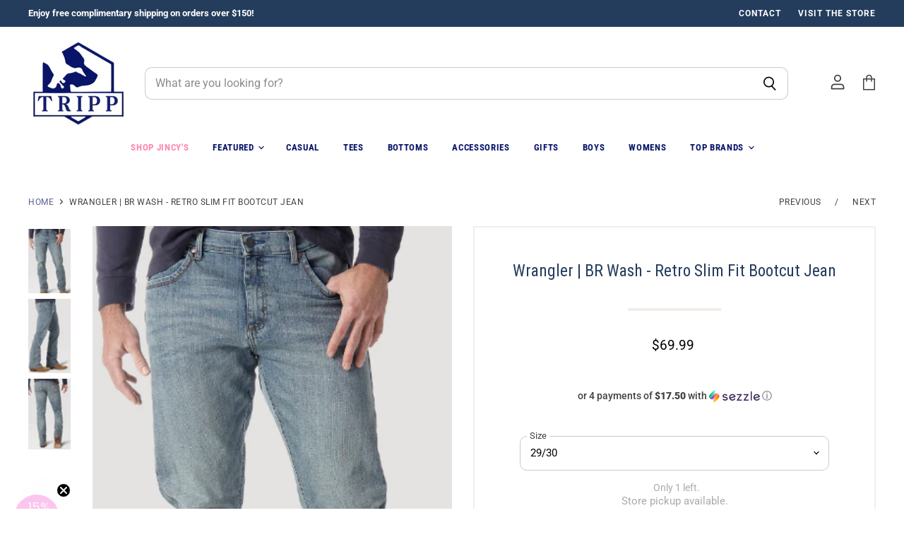

--- FILE ---
content_type: text/html; charset=utf-8
request_url: https://shopjincys.com/products/wrangler-mens-retro-slim-fit-bootcut-jean-br-wash
body_size: 53560
content:
<!doctype html>
<html class="no-js no-touch" lang="en">
  <head>
    <!-- Meta Pixel Code -->
<script>
!function(f,b,e,v,n,t,s)
{if(f.fbq)return;n=f.fbq=function(){n.callMethod?
n.callMethod.apply(n,arguments):n.queue.push(arguments)};
if(!f._fbq)f._fbq=n;n.push=n;n.loaded=!0;n.version='2.0';
n.queue=[];t=b.createElement(e);t.async=!0;
t.src=v;s=b.getElementsByTagName(e)[0];
s.parentNode.insertBefore(t,s)}(window, document,'script',
'https://connect.facebook.net/en_US/fbevents.js');
fbq('init', '625184851363863');
fbq('track', 'PageView');
</script>
<noscript><img height="1" width="1" style="display:none"
src="https://www.facebook.com/tr?id=625184851363863&ev=PageView&noscript=1"
/></noscript>
<!-- End Meta Pixel Code -->
    <!-- Google tag (gtag.js) -->
<script async src="https://www.googletagmanager.com/gtag/js?id=G-3PNKJWLPEM"></script>
<script>
  window.dataLayer = window.dataLayer || [];
  function gtag(){dataLayer.push(arguments);}
  gtag('js', new Date());

  gtag('config', 'G-3PNKJWLPEM');
</script>
<!-- Start of Booster Apps Seo-0.1-->
<title>Wrangler | BR Wash - Retro Slim Fit Bootcut Jean | Jincy&#39;s Southern Exchange</title><meta name="description" content="Since 1947, Wrangler® jeans have been a cowboy-approved wardrobe staple. Inspired by our Western heritage, these Wrangler® Retro® jeans combine our most iconic features with contemporary fits and washes. This updated classic features the same w..." /><script type="application/ld+json">
  {
    "@context": "https://schema.org",
    "@type": "WebSite",
    "name": "Jincy\u0026#39;s Southern Exchange",
    "url": "https://shopjincys.com",
    "potentialAction": {
      "@type": "SearchAction",
      "query-input": "required name=query",
      "target": "https://shopjincys.com/search?q={query}"
    }
  }
</script><script type="application/ld+json">
  {
    "@context": "https://schema.org",
    "@type": "Product",
    "name": "Wrangler | BR Wash - Retro Slim Fit Bootcut Jean",
    "brand": {"@type": "Brand","name": "Wrangler"},
    "sku": "BIN552",
    "mpn": "75327802",
    "description": "\n\n\nSince 1947, Wrangler® jeans have been a cowboy-approved wardrobe staple. Inspired by our Western heritage, these Wrangler® Retro® jeans combine our most iconic features with contemporary fits and washes. This updated classic features the same worn leather patch with our rope logo, 'W' stitching on the back pockets, and five-pocket styling. These men's slim bootcut jeans feature a streamlined silhouette through the seat, thigh, and knee, but the leg widens from the knee downward, which is good news for boots. When it comes to finding the best bootcut jeans for men, your search ends here. Shop from a wide variety of sizes and washes to find the perfect addition to your everyday ensemble.\n\n\n\nFit: Slim\nRise: Low\nFront Rise: 10 3\/8\"\nLeg: Bootcut\nLeg Opening: 18\"\nFront Closure: Zip-Fly with button closure\n",
    "url": "https://shopjincys.com/products/wrangler-mens-retro-slim-fit-bootcut-jean-br-wash","image": "https://shopjincys.com/cdn/shop/products/ScreenShot2022-08-17at12.05.38PM_366x.png?v=1660752672","itemCondition": "https://schema.org/NewCondition",
    "offers": [{
          "@type": "Offer","price": "69.99","priceCurrency": "USD",
          "itemCondition": "https://schema.org/NewCondition",
          "url": "https://shopjincys.com/products/wrangler-mens-retro-slim-fit-bootcut-jean-br-wash?variant=39704775327802",
          "sku": "BIN552",
          "mpn": "75327802",
          "availability" : "https://schema.org/InStock",
          "priceValidUntil": "2026-02-17","gtin14": "75327802"},{
          "@type": "Offer","price": "69.99","priceCurrency": "USD",
          "itemCondition": "https://schema.org/NewCondition",
          "url": "https://shopjincys.com/products/wrangler-mens-retro-slim-fit-bootcut-jean-br-wash?variant=39691350605882",
          "sku": "BIN552-77MWZBR",
          "mpn": "50605882",
          "availability" : "https://schema.org/OutOfStock",
          "priceValidUntil": "2026-02-17","gtin14": "50605882"},{
          "@type": "Offer","price": "69.99","priceCurrency": "USD",
          "itemCondition": "https://schema.org/NewCondition",
          "url": "https://shopjincys.com/products/wrangler-mens-retro-slim-fit-bootcut-jean-br-wash?variant=39691350638650",
          "sku": "BIN552-77MWZBR-2",
          "mpn": "50638650",
          "availability" : "https://schema.org/OutOfStock",
          "priceValidUntil": "2026-02-17","gtin14": "50638650"},{
          "@type": "Offer","price": "69.99","priceCurrency": "USD",
          "itemCondition": "https://schema.org/NewCondition",
          "url": "https://shopjincys.com/products/wrangler-mens-retro-slim-fit-bootcut-jean-br-wash?variant=39691350671418",
          "sku": "BIN552-77MWZBR-3",
          "mpn": "50671418",
          "availability" : "https://schema.org/OutOfStock",
          "priceValidUntil": "2026-02-17","gtin14": "50671418"},{
          "@type": "Offer","price": "69.99","priceCurrency": "USD",
          "itemCondition": "https://schema.org/NewCondition",
          "url": "https://shopjincys.com/products/wrangler-mens-retro-slim-fit-bootcut-jean-br-wash?variant=39691350704186",
          "sku": "BIN552-77MWZBR-4",
          "mpn": "50704186",
          "availability" : "https://schema.org/OutOfStock",
          "priceValidUntil": "2026-02-17","gtin14": "50704186"},{
          "@type": "Offer","price": "69.99","priceCurrency": "USD",
          "itemCondition": "https://schema.org/NewCondition",
          "url": "https://shopjincys.com/products/wrangler-mens-retro-slim-fit-bootcut-jean-br-wash?variant=39691350736954",
          "sku": "BIN552--5",
          "mpn": "50736954",
          "availability" : "https://schema.org/OutOfStock",
          "priceValidUntil": "2026-02-17","gtin14": "50736954"},{
          "@type": "Offer","price": "69.99","priceCurrency": "USD",
          "itemCondition": "https://schema.org/NewCondition",
          "url": "https://shopjincys.com/products/wrangler-mens-retro-slim-fit-bootcut-jean-br-wash?variant=40284074967098",
          "sku": "BIN552-",
          "mpn": "74967098",
          "availability" : "https://schema.org/OutOfStock",
          "priceValidUntil": "2026-02-17","gtin14": "74967098"},{
          "@type": "Offer","price": "69.99","priceCurrency": "USD",
          "itemCondition": "https://schema.org/NewCondition",
          "url": "https://shopjincys.com/products/wrangler-mens-retro-slim-fit-bootcut-jean-br-wash?variant=40291827384378",
          "sku": "BIN552-",
          "mpn": "27384378",
          "availability" : "https://schema.org/OutOfStock",
          "priceValidUntil": "2026-02-17","gtin14": "27384378"},{
          "@type": "Offer","price": "69.99","priceCurrency": "USD",
          "itemCondition": "https://schema.org/NewCondition",
          "url": "https://shopjincys.com/products/wrangler-mens-retro-slim-fit-bootcut-jean-br-wash?variant=40291827417146",
          "sku": "BIN552-",
          "mpn": "27417146",
          "availability" : "https://schema.org/InStock",
          "priceValidUntil": "2026-02-17","gtin14": "27417146"},{
          "@type": "Offer","price": "69.99","priceCurrency": "USD",
          "itemCondition": "https://schema.org/NewCondition",
          "url": "https://shopjincys.com/products/wrangler-mens-retro-slim-fit-bootcut-jean-br-wash?variant=39691350769722",
          "sku": "BIN552-77MWZBR-6",
          "mpn": "50769722",
          "availability" : "https://schema.org/OutOfStock",
          "priceValidUntil": "2026-02-17","gtin14": "50769722"},{
          "@type": "Offer","price": "69.99","priceCurrency": "USD",
          "itemCondition": "https://schema.org/NewCondition",
          "url": "https://shopjincys.com/products/wrangler-mens-retro-slim-fit-bootcut-jean-br-wash?variant=39691350802490",
          "sku": "BIN552--7",
          "mpn": "50802490",
          "availability" : "https://schema.org/OutOfStock",
          "priceValidUntil": "2026-02-17","gtin14": "50802490"},{
          "@type": "Offer","price": "69.99","priceCurrency": "USD",
          "itemCondition": "https://schema.org/NewCondition",
          "url": "https://shopjincys.com/products/wrangler-mens-retro-slim-fit-bootcut-jean-br-wash?variant=39691350835258",
          "sku": "BIN552-77MWZBR-8",
          "mpn": "50835258",
          "availability" : "https://schema.org/OutOfStock",
          "priceValidUntil": "2026-02-17","gtin14": "50835258"},{
          "@type": "Offer","price": "69.99","priceCurrency": "USD",
          "itemCondition": "https://schema.org/NewCondition",
          "url": "https://shopjincys.com/products/wrangler-mens-retro-slim-fit-bootcut-jean-br-wash?variant=40734794743866",
          "sku": "BIN552-",
          "mpn": "94743866",
          "availability" : "https://schema.org/OutOfStock",
          "priceValidUntil": "2026-02-17","gtin14": "94743866"},{
          "@type": "Offer","price": "69.99","priceCurrency": "USD",
          "itemCondition": "https://schema.org/NewCondition",
          "url": "https://shopjincys.com/products/wrangler-mens-retro-slim-fit-bootcut-jean-br-wash?variant=40291884400698",
          "sku": "BIN552-",
          "mpn": "84400698",
          "availability" : "https://schema.org/InStock",
          "priceValidUntil": "2026-02-17","gtin14": "84400698"},{
          "@type": "Offer","price": "69.99","priceCurrency": "USD",
          "itemCondition": "https://schema.org/NewCondition",
          "url": "https://shopjincys.com/products/wrangler-mens-retro-slim-fit-bootcut-jean-br-wash?variant=40291884433466",
          "sku": "BIN552-",
          "mpn": "84433466",
          "availability" : "https://schema.org/OutOfStock",
          "priceValidUntil": "2026-02-17","gtin14": "84433466"},{
          "@type": "Offer","price": "69.99","priceCurrency": "USD",
          "itemCondition": "https://schema.org/NewCondition",
          "url": "https://shopjincys.com/products/wrangler-mens-retro-slim-fit-bootcut-jean-br-wash?variant=39691350868026",
          "sku": "BIN552-77MWZBR-9",
          "mpn": "50868026",
          "availability" : "https://schema.org/OutOfStock",
          "priceValidUntil": "2026-02-17","gtin14": "50868026"},{
          "@type": "Offer","price": "69.99","priceCurrency": "USD",
          "itemCondition": "https://schema.org/NewCondition",
          "url": "https://shopjincys.com/products/wrangler-mens-retro-slim-fit-bootcut-jean-br-wash?variant=39691350900794",
          "sku": "BIN552-77MWZBR-10",
          "mpn": "50900794",
          "availability" : "https://schema.org/InStock",
          "priceValidUntil": "2026-02-17","gtin14": "50900794"},{
          "@type": "Offer","price": "69.99","priceCurrency": "USD",
          "itemCondition": "https://schema.org/NewCondition",
          "url": "https://shopjincys.com/products/wrangler-mens-retro-slim-fit-bootcut-jean-br-wash?variant=39691350933562",
          "sku": "BIN552--11",
          "mpn": "50933562",
          "availability" : "https://schema.org/InStock",
          "priceValidUntil": "2026-02-17","gtin14": "50933562"},{
          "@type": "Offer","price": "69.99","priceCurrency": "USD",
          "itemCondition": "https://schema.org/NewCondition",
          "url": "https://shopjincys.com/products/wrangler-mens-retro-slim-fit-bootcut-jean-br-wash?variant=40284074999866",
          "sku": "BIN552-",
          "mpn": "74999866",
          "availability" : "https://schema.org/OutOfStock",
          "priceValidUntil": "2026-02-17","gtin14": "74999866"},{
          "@type": "Offer","price": "69.99","priceCurrency": "USD",
          "itemCondition": "https://schema.org/NewCondition",
          "url": "https://shopjincys.com/products/wrangler-mens-retro-slim-fit-bootcut-jean-br-wash?variant=40291872833594",
          "sku": "BIN552-",
          "mpn": "72833594",
          "availability" : "https://schema.org/OutOfStock",
          "priceValidUntil": "2026-02-17","gtin14": "72833594"},{
          "@type": "Offer","price": "69.99","priceCurrency": "USD",
          "itemCondition": "https://schema.org/NewCondition",
          "url": "https://shopjincys.com/products/wrangler-mens-retro-slim-fit-bootcut-jean-br-wash?variant=40734794776634",
          "sku": "BIN552-",
          "mpn": "94776634",
          "availability" : "https://schema.org/OutOfStock",
          "priceValidUntil": "2026-02-17","gtin14": "94776634"},{
          "@type": "Offer","price": "69.99","priceCurrency": "USD",
          "itemCondition": "https://schema.org/NewCondition",
          "url": "https://shopjincys.com/products/wrangler-mens-retro-slim-fit-bootcut-jean-br-wash?variant=39691350966330",
          "sku": "BIN552-77MWZBR-12",
          "mpn": "50966330",
          "availability" : "https://schema.org/OutOfStock",
          "priceValidUntil": "2026-02-17","gtin14": "50966330"},{
          "@type": "Offer","price": "69.99","priceCurrency": "USD",
          "itemCondition": "https://schema.org/NewCondition",
          "url": "https://shopjincys.com/products/wrangler-mens-retro-slim-fit-bootcut-jean-br-wash?variant=39691350999098",
          "sku": "BIN552-77MWZBR-13",
          "mpn": "50999098",
          "availability" : "https://schema.org/OutOfStock",
          "priceValidUntil": "2026-02-17","gtin14": "50999098"},{
          "@type": "Offer","price": "69.99","priceCurrency": "USD",
          "itemCondition": "https://schema.org/NewCondition",
          "url": "https://shopjincys.com/products/wrangler-mens-retro-slim-fit-bootcut-jean-br-wash?variant=39691351031866",
          "sku": "BIN552-77MWZBR-14",
          "mpn": "51031866",
          "availability" : "https://schema.org/OutOfStock",
          "priceValidUntil": "2026-02-17","gtin14": "51031866"},{
          "@type": "Offer","price": "69.99","priceCurrency": "USD",
          "itemCondition": "https://schema.org/NewCondition",
          "url": "https://shopjincys.com/products/wrangler-mens-retro-slim-fit-bootcut-jean-br-wash?variant=39691351064634",
          "sku": "BIN552-77MWZBR-15",
          "mpn": "51064634",
          "availability" : "https://schema.org/InStock",
          "priceValidUntil": "2026-02-17","gtin14": "51064634"},{
          "@type": "Offer","price": "69.99","priceCurrency": "USD",
          "itemCondition": "https://schema.org/NewCondition",
          "url": "https://shopjincys.com/products/wrangler-mens-retro-slim-fit-bootcut-jean-br-wash?variant=39691351097402",
          "sku": "BIN552-",
          "mpn": "51097402",
          "availability" : "https://schema.org/OutOfStock",
          "priceValidUntil": "2026-02-17","gtin14": "51097402"},{
          "@type": "Offer","price": "69.99","priceCurrency": "USD",
          "itemCondition": "https://schema.org/NewCondition",
          "url": "https://shopjincys.com/products/wrangler-mens-retro-slim-fit-bootcut-jean-br-wash?variant=39691351130170",
          "sku": "BIN552-77MWZBR-17",
          "mpn": "51130170",
          "availability" : "https://schema.org/OutOfStock",
          "priceValidUntil": "2026-02-17","gtin14": "51130170"},{
          "@type": "Offer","price": "69.99","priceCurrency": "USD",
          "itemCondition": "https://schema.org/NewCondition",
          "url": "https://shopjincys.com/products/wrangler-mens-retro-slim-fit-bootcut-jean-br-wash?variant=40284075032634",
          "sku": "BIN552-",
          "mpn": "75032634",
          "availability" : "https://schema.org/InStock",
          "priceValidUntil": "2026-02-17","gtin14": "75032634"},{
          "@type": "Offer","price": "69.99","priceCurrency": "USD",
          "itemCondition": "https://schema.org/NewCondition",
          "url": "https://shopjincys.com/products/wrangler-mens-retro-slim-fit-bootcut-jean-br-wash?variant=40284075065402",
          "sku": "BIN552-",
          "mpn": "75065402",
          "availability" : "https://schema.org/OutOfStock",
          "priceValidUntil": "2026-02-17","gtin14": "75065402"},{
          "@type": "Offer","price": "69.99","priceCurrency": "USD",
          "itemCondition": "https://schema.org/NewCondition",
          "url": "https://shopjincys.com/products/wrangler-mens-retro-slim-fit-bootcut-jean-br-wash?variant=40284075098170",
          "sku": "BIN552-",
          "mpn": "75098170",
          "availability" : "https://schema.org/OutOfStock",
          "priceValidUntil": "2026-02-17","gtin14": "75098170"},{
          "@type": "Offer","price": "69.99","priceCurrency": "USD",
          "itemCondition": "https://schema.org/NewCondition",
          "url": "https://shopjincys.com/products/wrangler-mens-retro-slim-fit-bootcut-jean-br-wash?variant=40291872866362",
          "sku": "BIN552-",
          "mpn": "72866362",
          "availability" : "https://schema.org/OutOfStock",
          "priceValidUntil": "2026-02-17","gtin14": "72866362"}]}
</script>
<!-- end of Booster Apps SEO -->

  <script>
    window.Store = window.Store || {};
    window.Store.id = 21616225;
  </script>
  <meta charset="utf-8">
    <meta http-equiv="X-UA-Compatible" content="IE=edge,chrome=1">
    <meta name="viewport" content="width=device-width,initial-scale=1" />

    <!-- Preconnect Domains -->
    <link rel="preconnect" href="https://cdn.shopify.com" crossorigin>
    <link rel="preconnect" href="https://fonts.shopify.com" crossorigin>
    <link rel="preconnect" href="https://monorail-edge.shopifysvc.com">

    
    

    <!-- Preload Assets -->
    <link rel="preload" href="//shopjincys.com/cdn/shop/t/19/assets/api.js?v=158824355061918325371736188818" as="script">

    

    <link rel="preload" href="//shopjincys.com/cdn/shop/t/19/assets/superstore.js?v=28962474826233507071736188818" as="script">

    

    
  <link rel="shortcut icon" href="//shopjincys.com/cdn/shop/files/jincys_coral_logo_32x32.png?v=1647269949" type="image/png">


    
      <link rel="canonical" href="https://shopjincys.com/products/wrangler-mens-retro-slim-fit-bootcut-jean-br-wash" />
    

    
    















<meta property="og:site_name" content="Jincy&#39;s Southern Exchange">
<meta property="og:url" content="https://shopjincys.com/products/wrangler-mens-retro-slim-fit-bootcut-jean-br-wash">
<meta property="og:title" content="Wrangler | BR Wash - Retro Slim Fit Bootcut Jean">
<meta property="og:type" content="website">
<meta property="og:description" content="Since 1947, Wrangler® jeans have been a cowboy-approved wardrobe staple. Inspired by our Western heritage, these Wrangler® Retro® jeans combine our most iconic features with contemporary fits and washes. This updated classic features the same worn leather patch with our rope logo, &#39;W&#39; stitching on the back pockets, and">




    
    
    

    
    
    <meta
      property="og:image"
      content="https://shopjincys.com/cdn/shop/products/ScreenShot2022-08-17at12.05.38PM_1200x1846.png?v=1660752672"
    />
    <meta
      property="og:image:secure_url"
      content="https://shopjincys.com/cdn/shop/products/ScreenShot2022-08-17at12.05.38PM_1200x1846.png?v=1660752672"
    />
    <meta property="og:image:width" content="1200" />
    <meta property="og:image:height" content="1846" />
    
    
    <meta property="og:image:alt" content="Wrangler BR Wash Retro Slim Fit Bootcut Jean Men's Denim Jeans Pants Light Wash Jincy's Tripp" />
  
















<meta name="twitter:title" content="Wrangler | BR Wash - Retro Slim Fit Bootcut Jean">
<meta name="twitter:description" content="Since 1947, Wrangler® jeans have been a cowboy-approved wardrobe staple. Inspired by our Western heritage, these Wrangler® Retro® jeans combine our most iconic features with contemporary fits and washes. This updated classic features the same worn leather patch with our rope logo, &#39;W&#39; stitching on the back pockets, and">


    
    
    
      
      
      <meta name="twitter:card" content="summary">
    
    
    <meta
      property="twitter:image"
      content="https://shopjincys.com/cdn/shop/products/ScreenShot2022-08-17at12.05.38PM_1200x1200_crop_center.png?v=1660752672"
    />
    <meta property="twitter:image:width" content="1200" />
    <meta property="twitter:image:height" content="1200" />
    
    
    <meta property="twitter:image:alt" content="Wrangler BR Wash Retro Slim Fit Bootcut Jean Men&#39;s Denim Jeans Pants Light Wash Jincy&#39;s Tripp" />
  



    

    <link rel="preload" href="//shopjincys.com/cdn/fonts/roboto_condensed/robotocondensed_n7.0c73a613503672be244d2f29ab6ddd3fc3cc69ae.woff2" as="font" crossorigin="anonymous">

    
      <link rel="preload" as="style" href="//shopjincys.com/cdn/shop/t/19/assets/theme.css?v=47363729376466246701762734542">
      <link rel="preload" as="style" href="//shopjincys.com/cdn/shop/t/19/assets/momentum.css?v=79720908680074167021746710772">
    

    <script>window.performance && window.performance.mark && window.performance.mark('shopify.content_for_header.start');</script><meta name="facebook-domain-verification" content="ig22t0mogugwh8t9ve5yx9np5fgzcr">
<meta name="google-site-verification" content="-ww8lqijWoW--C4K005TNtV9TGsVHtoxLDyRnu4v1hM">
<meta id="shopify-digital-wallet" name="shopify-digital-wallet" content="/21616225/digital_wallets/dialog">
<meta name="shopify-checkout-api-token" content="df7c50fa356db5a0e51e4b764e751d2a">
<meta id="in-context-paypal-metadata" data-shop-id="21616225" data-venmo-supported="false" data-environment="production" data-locale="en_US" data-paypal-v4="true" data-currency="USD">
<link rel="alternate" type="application/json+oembed" href="https://shopjincys.com/products/wrangler-mens-retro-slim-fit-bootcut-jean-br-wash.oembed">
<script async="async" src="/checkouts/internal/preloads.js?locale=en-US"></script>
<link rel="preconnect" href="https://shop.app" crossorigin="anonymous">
<script async="async" src="https://shop.app/checkouts/internal/preloads.js?locale=en-US&shop_id=21616225" crossorigin="anonymous"></script>
<script id="apple-pay-shop-capabilities" type="application/json">{"shopId":21616225,"countryCode":"US","currencyCode":"USD","merchantCapabilities":["supports3DS"],"merchantId":"gid:\/\/shopify\/Shop\/21616225","merchantName":"Jincy's Southern Exchange","requiredBillingContactFields":["postalAddress","email","phone"],"requiredShippingContactFields":["postalAddress","email","phone"],"shippingType":"shipping","supportedNetworks":["visa","masterCard","amex","discover","elo","jcb"],"total":{"type":"pending","label":"Jincy's Southern Exchange","amount":"1.00"},"shopifyPaymentsEnabled":true,"supportsSubscriptions":true}</script>
<script id="shopify-features" type="application/json">{"accessToken":"df7c50fa356db5a0e51e4b764e751d2a","betas":["rich-media-storefront-analytics"],"domain":"shopjincys.com","predictiveSearch":true,"shopId":21616225,"locale":"en"}</script>
<script>var Shopify = Shopify || {};
Shopify.shop = "jincys-southern-exchange.myshopify.com";
Shopify.locale = "en";
Shopify.currency = {"active":"USD","rate":"1.0"};
Shopify.country = "US";
Shopify.theme = {"name":"LIVE (With Mens) -\u003e (v5.3.1 Upgrade Complete)","id":125925228602,"schema_name":"Superstore","schema_version":"5.3.1","theme_store_id":null,"role":"main"};
Shopify.theme.handle = "null";
Shopify.theme.style = {"id":null,"handle":null};
Shopify.cdnHost = "shopjincys.com/cdn";
Shopify.routes = Shopify.routes || {};
Shopify.routes.root = "/";</script>
<script type="module">!function(o){(o.Shopify=o.Shopify||{}).modules=!0}(window);</script>
<script>!function(o){function n(){var o=[];function n(){o.push(Array.prototype.slice.apply(arguments))}return n.q=o,n}var t=o.Shopify=o.Shopify||{};t.loadFeatures=n(),t.autoloadFeatures=n()}(window);</script>
<script>
  window.ShopifyPay = window.ShopifyPay || {};
  window.ShopifyPay.apiHost = "shop.app\/pay";
  window.ShopifyPay.redirectState = null;
</script>
<script id="shop-js-analytics" type="application/json">{"pageType":"product"}</script>
<script defer="defer" async type="module" src="//shopjincys.com/cdn/shopifycloud/shop-js/modules/v2/client.init-shop-cart-sync_C5BV16lS.en.esm.js"></script>
<script defer="defer" async type="module" src="//shopjincys.com/cdn/shopifycloud/shop-js/modules/v2/chunk.common_CygWptCX.esm.js"></script>
<script type="module">
  await import("//shopjincys.com/cdn/shopifycloud/shop-js/modules/v2/client.init-shop-cart-sync_C5BV16lS.en.esm.js");
await import("//shopjincys.com/cdn/shopifycloud/shop-js/modules/v2/chunk.common_CygWptCX.esm.js");

  window.Shopify.SignInWithShop?.initShopCartSync?.({"fedCMEnabled":true,"windoidEnabled":true});

</script>
<script defer="defer" async type="module" src="//shopjincys.com/cdn/shopifycloud/shop-js/modules/v2/client.payment-terms_CZxnsJam.en.esm.js"></script>
<script defer="defer" async type="module" src="//shopjincys.com/cdn/shopifycloud/shop-js/modules/v2/chunk.common_CygWptCX.esm.js"></script>
<script defer="defer" async type="module" src="//shopjincys.com/cdn/shopifycloud/shop-js/modules/v2/chunk.modal_D71HUcav.esm.js"></script>
<script type="module">
  await import("//shopjincys.com/cdn/shopifycloud/shop-js/modules/v2/client.payment-terms_CZxnsJam.en.esm.js");
await import("//shopjincys.com/cdn/shopifycloud/shop-js/modules/v2/chunk.common_CygWptCX.esm.js");
await import("//shopjincys.com/cdn/shopifycloud/shop-js/modules/v2/chunk.modal_D71HUcav.esm.js");

  
</script>
<script>
  window.Shopify = window.Shopify || {};
  if (!window.Shopify.featureAssets) window.Shopify.featureAssets = {};
  window.Shopify.featureAssets['shop-js'] = {"shop-cart-sync":["modules/v2/client.shop-cart-sync_ZFArdW7E.en.esm.js","modules/v2/chunk.common_CygWptCX.esm.js"],"init-fed-cm":["modules/v2/client.init-fed-cm_CmiC4vf6.en.esm.js","modules/v2/chunk.common_CygWptCX.esm.js"],"shop-button":["modules/v2/client.shop-button_tlx5R9nI.en.esm.js","modules/v2/chunk.common_CygWptCX.esm.js"],"shop-cash-offers":["modules/v2/client.shop-cash-offers_DOA2yAJr.en.esm.js","modules/v2/chunk.common_CygWptCX.esm.js","modules/v2/chunk.modal_D71HUcav.esm.js"],"init-windoid":["modules/v2/client.init-windoid_sURxWdc1.en.esm.js","modules/v2/chunk.common_CygWptCX.esm.js"],"shop-toast-manager":["modules/v2/client.shop-toast-manager_ClPi3nE9.en.esm.js","modules/v2/chunk.common_CygWptCX.esm.js"],"init-shop-email-lookup-coordinator":["modules/v2/client.init-shop-email-lookup-coordinator_B8hsDcYM.en.esm.js","modules/v2/chunk.common_CygWptCX.esm.js"],"init-shop-cart-sync":["modules/v2/client.init-shop-cart-sync_C5BV16lS.en.esm.js","modules/v2/chunk.common_CygWptCX.esm.js"],"avatar":["modules/v2/client.avatar_BTnouDA3.en.esm.js"],"pay-button":["modules/v2/client.pay-button_FdsNuTd3.en.esm.js","modules/v2/chunk.common_CygWptCX.esm.js"],"init-customer-accounts":["modules/v2/client.init-customer-accounts_DxDtT_ad.en.esm.js","modules/v2/client.shop-login-button_C5VAVYt1.en.esm.js","modules/v2/chunk.common_CygWptCX.esm.js","modules/v2/chunk.modal_D71HUcav.esm.js"],"init-shop-for-new-customer-accounts":["modules/v2/client.init-shop-for-new-customer-accounts_ChsxoAhi.en.esm.js","modules/v2/client.shop-login-button_C5VAVYt1.en.esm.js","modules/v2/chunk.common_CygWptCX.esm.js","modules/v2/chunk.modal_D71HUcav.esm.js"],"shop-login-button":["modules/v2/client.shop-login-button_C5VAVYt1.en.esm.js","modules/v2/chunk.common_CygWptCX.esm.js","modules/v2/chunk.modal_D71HUcav.esm.js"],"init-customer-accounts-sign-up":["modules/v2/client.init-customer-accounts-sign-up_CPSyQ0Tj.en.esm.js","modules/v2/client.shop-login-button_C5VAVYt1.en.esm.js","modules/v2/chunk.common_CygWptCX.esm.js","modules/v2/chunk.modal_D71HUcav.esm.js"],"shop-follow-button":["modules/v2/client.shop-follow-button_Cva4Ekp9.en.esm.js","modules/v2/chunk.common_CygWptCX.esm.js","modules/v2/chunk.modal_D71HUcav.esm.js"],"checkout-modal":["modules/v2/client.checkout-modal_BPM8l0SH.en.esm.js","modules/v2/chunk.common_CygWptCX.esm.js","modules/v2/chunk.modal_D71HUcav.esm.js"],"lead-capture":["modules/v2/client.lead-capture_Bi8yE_yS.en.esm.js","modules/v2/chunk.common_CygWptCX.esm.js","modules/v2/chunk.modal_D71HUcav.esm.js"],"shop-login":["modules/v2/client.shop-login_D6lNrXab.en.esm.js","modules/v2/chunk.common_CygWptCX.esm.js","modules/v2/chunk.modal_D71HUcav.esm.js"],"payment-terms":["modules/v2/client.payment-terms_CZxnsJam.en.esm.js","modules/v2/chunk.common_CygWptCX.esm.js","modules/v2/chunk.modal_D71HUcav.esm.js"]};
</script>
<script>(function() {
  var isLoaded = false;
  function asyncLoad() {
    if (isLoaded) return;
    isLoaded = true;
    var urls = ["https:\/\/js.smile.io\/v1\/smile-shopify.js?shop=jincys-southern-exchange.myshopify.com","https:\/\/cdn.nfcube.com\/instafeed-a567af97fff54e236f39024f5e4ff815.js?shop=jincys-southern-exchange.myshopify.com","https:\/\/shopify-extension.getredo.com\/main.js?widget_id=7ma8ldu40dt1o8l\u0026shop=jincys-southern-exchange.myshopify.com","https:\/\/sdk.postscript.io\/sdk-script-loader.bundle.js?shopId=13870\u0026shop=jincys-southern-exchange.myshopify.com"];
    for (var i = 0; i < urls.length; i++) {
      var s = document.createElement('script');
      s.type = 'text/javascript';
      s.async = true;
      s.src = urls[i];
      var x = document.getElementsByTagName('script')[0];
      x.parentNode.insertBefore(s, x);
    }
  };
  if(window.attachEvent) {
    window.attachEvent('onload', asyncLoad);
  } else {
    window.addEventListener('load', asyncLoad, false);
  }
})();</script>
<script id="__st">var __st={"a":21616225,"offset":-18000,"reqid":"c9758787-b015-4bd5-b501-7f8e5ba47da6-1768757176","pageurl":"shopjincys.com\/products\/wrangler-mens-retro-slim-fit-bootcut-jean-br-wash","u":"a404327cb973","p":"product","rtyp":"product","rid":6876491481146};</script>
<script>window.ShopifyPaypalV4VisibilityTracking = true;</script>
<script id="captcha-bootstrap">!function(){'use strict';const t='contact',e='account',n='new_comment',o=[[t,t],['blogs',n],['comments',n],[t,'customer']],c=[[e,'customer_login'],[e,'guest_login'],[e,'recover_customer_password'],[e,'create_customer']],r=t=>t.map((([t,e])=>`form[action*='/${t}']:not([data-nocaptcha='true']) input[name='form_type'][value='${e}']`)).join(','),a=t=>()=>t?[...document.querySelectorAll(t)].map((t=>t.form)):[];function s(){const t=[...o],e=r(t);return a(e)}const i='password',u='form_key',d=['recaptcha-v3-token','g-recaptcha-response','h-captcha-response',i],f=()=>{try{return window.sessionStorage}catch{return}},m='__shopify_v',_=t=>t.elements[u];function p(t,e,n=!1){try{const o=window.sessionStorage,c=JSON.parse(o.getItem(e)),{data:r}=function(t){const{data:e,action:n}=t;return t[m]||n?{data:e,action:n}:{data:t,action:n}}(c);for(const[e,n]of Object.entries(r))t.elements[e]&&(t.elements[e].value=n);n&&o.removeItem(e)}catch(o){console.error('form repopulation failed',{error:o})}}const l='form_type',E='cptcha';function T(t){t.dataset[E]=!0}const w=window,h=w.document,L='Shopify',v='ce_forms',y='captcha';let A=!1;((t,e)=>{const n=(g='f06e6c50-85a8-45c8-87d0-21a2b65856fe',I='https://cdn.shopify.com/shopifycloud/storefront-forms-hcaptcha/ce_storefront_forms_captcha_hcaptcha.v1.5.2.iife.js',D={infoText:'Protected by hCaptcha',privacyText:'Privacy',termsText:'Terms'},(t,e,n)=>{const o=w[L][v],c=o.bindForm;if(c)return c(t,g,e,D).then(n);var r;o.q.push([[t,g,e,D],n]),r=I,A||(h.body.append(Object.assign(h.createElement('script'),{id:'captcha-provider',async:!0,src:r})),A=!0)});var g,I,D;w[L]=w[L]||{},w[L][v]=w[L][v]||{},w[L][v].q=[],w[L][y]=w[L][y]||{},w[L][y].protect=function(t,e){n(t,void 0,e),T(t)},Object.freeze(w[L][y]),function(t,e,n,w,h,L){const[v,y,A,g]=function(t,e,n){const i=e?o:[],u=t?c:[],d=[...i,...u],f=r(d),m=r(i),_=r(d.filter((([t,e])=>n.includes(e))));return[a(f),a(m),a(_),s()]}(w,h,L),I=t=>{const e=t.target;return e instanceof HTMLFormElement?e:e&&e.form},D=t=>v().includes(t);t.addEventListener('submit',(t=>{const e=I(t);if(!e)return;const n=D(e)&&!e.dataset.hcaptchaBound&&!e.dataset.recaptchaBound,o=_(e),c=g().includes(e)&&(!o||!o.value);(n||c)&&t.preventDefault(),c&&!n&&(function(t){try{if(!f())return;!function(t){const e=f();if(!e)return;const n=_(t);if(!n)return;const o=n.value;o&&e.removeItem(o)}(t);const e=Array.from(Array(32),(()=>Math.random().toString(36)[2])).join('');!function(t,e){_(t)||t.append(Object.assign(document.createElement('input'),{type:'hidden',name:u})),t.elements[u].value=e}(t,e),function(t,e){const n=f();if(!n)return;const o=[...t.querySelectorAll(`input[type='${i}']`)].map((({name:t})=>t)),c=[...d,...o],r={};for(const[a,s]of new FormData(t).entries())c.includes(a)||(r[a]=s);n.setItem(e,JSON.stringify({[m]:1,action:t.action,data:r}))}(t,e)}catch(e){console.error('failed to persist form',e)}}(e),e.submit())}));const S=(t,e)=>{t&&!t.dataset[E]&&(n(t,e.some((e=>e===t))),T(t))};for(const o of['focusin','change'])t.addEventListener(o,(t=>{const e=I(t);D(e)&&S(e,y())}));const B=e.get('form_key'),M=e.get(l),P=B&&M;t.addEventListener('DOMContentLoaded',(()=>{const t=y();if(P)for(const e of t)e.elements[l].value===M&&p(e,B);[...new Set([...A(),...v().filter((t=>'true'===t.dataset.shopifyCaptcha))])].forEach((e=>S(e,t)))}))}(h,new URLSearchParams(w.location.search),n,t,e,['guest_login'])})(!0,!0)}();</script>
<script integrity="sha256-4kQ18oKyAcykRKYeNunJcIwy7WH5gtpwJnB7kiuLZ1E=" data-source-attribution="shopify.loadfeatures" defer="defer" src="//shopjincys.com/cdn/shopifycloud/storefront/assets/storefront/load_feature-a0a9edcb.js" crossorigin="anonymous"></script>
<script crossorigin="anonymous" defer="defer" src="//shopjincys.com/cdn/shopifycloud/storefront/assets/shopify_pay/storefront-65b4c6d7.js?v=20250812"></script>
<script data-source-attribution="shopify.dynamic_checkout.dynamic.init">var Shopify=Shopify||{};Shopify.PaymentButton=Shopify.PaymentButton||{isStorefrontPortableWallets:!0,init:function(){window.Shopify.PaymentButton.init=function(){};var t=document.createElement("script");t.src="https://shopjincys.com/cdn/shopifycloud/portable-wallets/latest/portable-wallets.en.js",t.type="module",document.head.appendChild(t)}};
</script>
<script data-source-attribution="shopify.dynamic_checkout.buyer_consent">
  function portableWalletsHideBuyerConsent(e){var t=document.getElementById("shopify-buyer-consent"),n=document.getElementById("shopify-subscription-policy-button");t&&n&&(t.classList.add("hidden"),t.setAttribute("aria-hidden","true"),n.removeEventListener("click",e))}function portableWalletsShowBuyerConsent(e){var t=document.getElementById("shopify-buyer-consent"),n=document.getElementById("shopify-subscription-policy-button");t&&n&&(t.classList.remove("hidden"),t.removeAttribute("aria-hidden"),n.addEventListener("click",e))}window.Shopify?.PaymentButton&&(window.Shopify.PaymentButton.hideBuyerConsent=portableWalletsHideBuyerConsent,window.Shopify.PaymentButton.showBuyerConsent=portableWalletsShowBuyerConsent);
</script>
<script>
  function portableWalletsCleanup(e){e&&e.src&&console.error("Failed to load portable wallets script "+e.src);var t=document.querySelectorAll("shopify-accelerated-checkout .shopify-payment-button__skeleton, shopify-accelerated-checkout-cart .wallet-cart-button__skeleton"),e=document.getElementById("shopify-buyer-consent");for(let e=0;e<t.length;e++)t[e].remove();e&&e.remove()}function portableWalletsNotLoadedAsModule(e){e instanceof ErrorEvent&&"string"==typeof e.message&&e.message.includes("import.meta")&&"string"==typeof e.filename&&e.filename.includes("portable-wallets")&&(window.removeEventListener("error",portableWalletsNotLoadedAsModule),window.Shopify.PaymentButton.failedToLoad=e,"loading"===document.readyState?document.addEventListener("DOMContentLoaded",window.Shopify.PaymentButton.init):window.Shopify.PaymentButton.init())}window.addEventListener("error",portableWalletsNotLoadedAsModule);
</script>

<script type="module" src="https://shopjincys.com/cdn/shopifycloud/portable-wallets/latest/portable-wallets.en.js" onError="portableWalletsCleanup(this)" crossorigin="anonymous"></script>
<script nomodule>
  document.addEventListener("DOMContentLoaded", portableWalletsCleanup);
</script>

<link id="shopify-accelerated-checkout-styles" rel="stylesheet" media="screen" href="https://shopjincys.com/cdn/shopifycloud/portable-wallets/latest/accelerated-checkout-backwards-compat.css" crossorigin="anonymous">
<style id="shopify-accelerated-checkout-cart">
        #shopify-buyer-consent {
  margin-top: 1em;
  display: inline-block;
  width: 100%;
}

#shopify-buyer-consent.hidden {
  display: none;
}

#shopify-subscription-policy-button {
  background: none;
  border: none;
  padding: 0;
  text-decoration: underline;
  font-size: inherit;
  cursor: pointer;
}

#shopify-subscription-policy-button::before {
  box-shadow: none;
}

      </style>

<script>window.performance && window.performance.mark && window.performance.mark('shopify.content_for_header.end');</script>

    <script>
      document.documentElement.className=document.documentElement.className.replace(/\bno-js\b/,'js');
      if(window.Shopify&&window.Shopify.designMode)document.documentElement.className+=' in-theme-editor';
      if(('ontouchstart' in window)||window.DocumentTouch&&document instanceof DocumentTouch)document.documentElement.className=document.documentElement.className.replace(/\bno-touch\b/,'has-touch');
    </script>

    <script src="//shopjincys.com/cdn/shop/t/19/assets/api.js?v=158824355061918325371736188818" defer></script>

    
      <link href="//shopjincys.com/cdn/shop/t/19/assets/theme.css?v=47363729376466246701762734542" rel="stylesheet" type="text/css" media="all" />
      <link href="//shopjincys.com/cdn/shop/t/19/assets/momentum.css?v=79720908680074167021746710772" rel="stylesheet" type="text/css" media="all" />
    

    

    
    <script>
      window.Theme = window.Theme || {};
      window.Theme.version = '5.3.1';
      window.Theme.name = 'Superstore';
      window.Theme.routes = {
        "root_url": "/",
        "account_url": "/account",
        "account_login_url": "/account/login",
        "account_logout_url": "/account/logout",
        "account_register_url": "/account/register",
        "account_addresses_url": "/account/addresses",
        "collections_url": "/collections",
        "all_products_collection_url": "/collections/all",
        "search_url": "/search",
        "predictive_search_url": "/search/suggest",
        "cart_url": "/cart",
        "cart_add_url": "/cart/add",
        "cart_change_url": "/cart/change",
        "cart_clear_url": "/cart/clear",
        "product_recommendations_url": "/recommendations/products",
      };
    </script>
    

<script type="text/javascript" src="https://firebasestorage.googleapis.com/v0/b/vajro/o/app_install_popup.js?alt=media"></script> 
<script> 
    VJR_BANNER.init({ 
        "title": "Jincy's Southern Exchange", // Title of the app 
        "sub_title": "Shop on the go with our mobile app", // Subtitle and it can be empty 
        "image_url": "https://play-lh.googleusercontent.com/B4hwSsbAGuVbGKam4g_5qjWQnQ3SuFvwtw1dGB_wjEBRrTT872_nhbyC_PiNDtn2LaU=w480-h960-rw", // Image URL 
        "button_color": "#232323",  // button background color 
        "text_color": "#FFFFFF",  // Button text color 
        "button_text": "INSTALL",  // Button text color 
        "ios_appid": "",  // iOS Itunes ID (from App Store Connect portal) 
        "android_packagage_name": "com.shopjincys", //Android app package name 
        "appid": "42050", //vajro App ID 
        "days": 10 //number of days Cookie should be stored 
    }); 
</script>
<div id="shopify-section-filter-menu-settings" class="shopify-section"><style type="text/css">
  /*  Filter Menu Color and Image Section CSS */</style>
  <link href="//shopjincys.com/cdn/shop/t/19/assets/filter-menu.scss?v=102010043178897850791762734542" rel="stylesheet" type="text/css" media="all" />
  <script src="//shopjincys.com/cdn/shop/t/19/assets/filter-menu.js?v=119804738395214280741736188865" type="text/javascript"></script>
  
  
    </div>


<script src="https://cdn.pagesense.io/js/thestreamline/3f34204e57bd4cbcad627375c705e05f.js"></script>

<!-- Capital Commerce Microsoft Clarity Heat Maps -->
    <script type="text/javascript">
    (function(c,l,a,r,i,t,y){
        c[a]=c[a]||function(){(c[a].q=c[a].q||[]).push(arguments)};
        t=l.createElement(r);t.async=1;t.src="https://www.clarity.ms/tag/"+i;
        y=l.getElementsByTagName(r)[0];y.parentNode.insertBefore(t,y);
    })(window, document, "clarity", "script", "rz05b4ynlo");
</script>
 <script type="text/javascript" src="https://firebasestorage.googleapis.com/v0/b/vajro/o/app_install_popup_v3.js?alt=media"></script> 
<script> 
    VJR_BANNER.init({ 
        "title": "Jincy's Southern Exchange", // Title of the app 
        "sub_title": "Shop on the go with our mobile app", // Subtitle and it can be empty 
        "image_url": "https://lh3.googleusercontent.com/kA7SwA6HTD_fAhyrtakLVvpAY29nsIycaMnkmCggSuy9Dp9BA6il_t8zRWqwnzDhWqo", // Image URL 
        "button_color": "#232323",  // button background color 
        "text_color": "#FFFFFF",  // Button text color 
        "button_text": "INSTALL",  // Button text color 
        "ios_appid": "1551724851",  // iOS Itunes ID (from App Store Connect portal) 
        "android_package_name": "com.shopjincys", //Android app package name 
        "appid": "42050", //vajro App ID 
        "days": 1 //number of days Cookie should be stored 
    }); 
</script>   
<!-- BEGIN app block: shopify://apps/klaviyo-email-marketing-sms/blocks/klaviyo-onsite-embed/2632fe16-c075-4321-a88b-50b567f42507 -->












  <script async src="https://static.klaviyo.com/onsite/js/Rbh6xR/klaviyo.js?company_id=Rbh6xR"></script>
  <script>!function(){if(!window.klaviyo){window._klOnsite=window._klOnsite||[];try{window.klaviyo=new Proxy({},{get:function(n,i){return"push"===i?function(){var n;(n=window._klOnsite).push.apply(n,arguments)}:function(){for(var n=arguments.length,o=new Array(n),w=0;w<n;w++)o[w]=arguments[w];var t="function"==typeof o[o.length-1]?o.pop():void 0,e=new Promise((function(n){window._klOnsite.push([i].concat(o,[function(i){t&&t(i),n(i)}]))}));return e}}})}catch(n){window.klaviyo=window.klaviyo||[],window.klaviyo.push=function(){var n;(n=window._klOnsite).push.apply(n,arguments)}}}}();</script>

  
    <script id="viewed_product">
      if (item == null) {
        var _learnq = _learnq || [];

        var MetafieldReviews = null
        var MetafieldYotpoRating = null
        var MetafieldYotpoCount = null
        var MetafieldLooxRating = null
        var MetafieldLooxCount = null
        var okendoProduct = null
        var okendoProductReviewCount = null
        var okendoProductReviewAverageValue = null
        try {
          // The following fields are used for Customer Hub recently viewed in order to add reviews.
          // This information is not part of __kla_viewed. Instead, it is part of __kla_viewed_reviewed_items
          MetafieldReviews = {};
          MetafieldYotpoRating = null
          MetafieldYotpoCount = null
          MetafieldLooxRating = null
          MetafieldLooxCount = null

          okendoProduct = null
          // If the okendo metafield is not legacy, it will error, which then requires the new json formatted data
          if (okendoProduct && 'error' in okendoProduct) {
            okendoProduct = null
          }
          okendoProductReviewCount = okendoProduct ? okendoProduct.reviewCount : null
          okendoProductReviewAverageValue = okendoProduct ? okendoProduct.reviewAverageValue : null
        } catch (error) {
          console.error('Error in Klaviyo onsite reviews tracking:', error);
        }

        var item = {
          Name: "Wrangler | BR Wash - Retro Slim Fit Bootcut Jean",
          ProductID: 6876491481146,
          Categories: ["$50 to $75","29\/30","29\/34","30\/30","30\/34","31\/34","32\/34","33\/30","33\/32","34\/30","34\/32","34\/34","35\/34","36\/30","36\/34","38\/30","40\/32","40\/34","42\/32","All","Mens","Mens + Youth","Mens Bottoms","Mens Casual","Mens Denim","Wrangler"],
          ImageURL: "https://shopjincys.com/cdn/shop/products/ScreenShot2022-08-17at12.05.38PM_grande.png?v=1660752672",
          URL: "https://shopjincys.com/products/wrangler-mens-retro-slim-fit-bootcut-jean-br-wash",
          Brand: "Wrangler",
          Price: "$69.99",
          Value: "69.99",
          CompareAtPrice: "$0.00"
        };
        _learnq.push(['track', 'Viewed Product', item]);
        _learnq.push(['trackViewedItem', {
          Title: item.Name,
          ItemId: item.ProductID,
          Categories: item.Categories,
          ImageUrl: item.ImageURL,
          Url: item.URL,
          Metadata: {
            Brand: item.Brand,
            Price: item.Price,
            Value: item.Value,
            CompareAtPrice: item.CompareAtPrice
          },
          metafields:{
            reviews: MetafieldReviews,
            yotpo:{
              rating: MetafieldYotpoRating,
              count: MetafieldYotpoCount,
            },
            loox:{
              rating: MetafieldLooxRating,
              count: MetafieldLooxCount,
            },
            okendo: {
              rating: okendoProductReviewAverageValue,
              count: okendoProductReviewCount,
            }
          }
        }]);
      }
    </script>
  




  <script>
    window.klaviyoReviewsProductDesignMode = false
  </script>







<!-- END app block --><!-- BEGIN app block: shopify://apps/triplewhale/blocks/triple_pixel_snippet/483d496b-3f1a-4609-aea7-8eee3b6b7a2a --><link rel='preconnect dns-prefetch' href='https://api.config-security.com/' crossorigin />
<link rel='preconnect dns-prefetch' href='https://conf.config-security.com/' crossorigin />
<script>
/* >> TriplePixel :: start*/
window.TriplePixelData={TripleName:"jincys-southern-exchange.myshopify.com",ver:"2.16",plat:"SHOPIFY",isHeadless:false,src:'SHOPIFY_EXT',product:{id:"6876491481146",name:`Wrangler | BR Wash - Retro Slim Fit Bootcut Jean`,price:"69.99",variant:"39704775327802"},search:"",collection:"",cart:"",template:"product",curr:"USD" || "USD"},function(W,H,A,L,E,_,B,N){function O(U,T,P,H,R){void 0===R&&(R=!1),H=new XMLHttpRequest,P?(H.open("POST",U,!0),H.setRequestHeader("Content-Type","text/plain")):H.open("GET",U,!0),H.send(JSON.stringify(P||{})),H.onreadystatechange=function(){4===H.readyState&&200===H.status?(R=H.responseText,U.includes("/first")?eval(R):P||(N[B]=R)):(299<H.status||H.status<200)&&T&&!R&&(R=!0,O(U,T-1,P))}}if(N=window,!N[H+"sn"]){N[H+"sn"]=1,L=function(){return Date.now().toString(36)+"_"+Math.random().toString(36)};try{A.setItem(H,1+(0|A.getItem(H)||0)),(E=JSON.parse(A.getItem(H+"U")||"[]")).push({u:location.href,r:document.referrer,t:Date.now(),id:L()}),A.setItem(H+"U",JSON.stringify(E))}catch(e){}var i,m,p;A.getItem('"!nC`')||(_=A,A=N,A[H]||(E=A[H]=function(t,e,i){return void 0===i&&(i=[]),"State"==t?E.s:(W=L(),(E._q=E._q||[]).push([W,t,e].concat(i)),W)},E.s="Installed",E._q=[],E.ch=W,B="configSecurityConfModel",N[B]=1,O("https://conf.config-security.com/model",5),i=L(),m=A[atob("c2NyZWVu")],_.setItem("di_pmt_wt",i),p={id:i,action:"profile",avatar:_.getItem("auth-security_rand_salt_"),time:m[atob("d2lkdGg=")]+":"+m[atob("aGVpZ2h0")],host:A.TriplePixelData.TripleName,plat:A.TriplePixelData.plat,url:window.location.href.slice(0,500),ref:document.referrer,ver:A.TriplePixelData.ver},O("https://api.config-security.com/event",5,p),O("https://api.config-security.com/first?host=".concat(p.host,"&plat=").concat(p.plat),5)))}}("","TriplePixel",localStorage);
/* << TriplePixel :: end*/
</script>



<!-- END app block --><!-- BEGIN app block: shopify://apps/redo/blocks/redo_app_embed/c613644b-6df4-4d11-b336-43a5c06745a1 --><!-- BEGIN app snippet: env -->

<script>
  if (typeof process === "undefined") {
    process = {};
  }
  process.env ??= {};
  process.env.AMPLITUDE_API_KEY = "b5eacb35b49c693d959231826b35f7ca";
  process.env.IPIFY_API_KEY = "at_S8q5xe1hwi5jKf6CSb4V661KXTKK2";
  process.env.REDO_API_URL = "https://shopify-cdn.getredo.com";
  process.env.REDO_CHAT_WIDGET_URL = "https://chat-widget.getredo.com";
  process.env.REDO_SHOPIFY_SERVER_URL = "https://shopify-server.getredo.com";

  if (typeof redoStorefront === "undefined") {
    redoStorefront = {};
  }
  redoStorefront.env ??= {};
  redoStorefront.env.AMPLITUDE_API_KEY = "b5eacb35b49c693d959231826b35f7ca";
  redoStorefront.env.IPIFY_API_KEY = "at_S8q5xe1hwi5jKf6CSb4V661KXTKK2";
  redoStorefront.env.REDO_API_URL = "https://shopify-cdn.getredo.com";
  redoStorefront.env.REDO_CHAT_WIDGET_URL = "https://chat-widget.getredo.com";
  redoStorefront.env.REDO_SHOPIFY_SERVER_URL = "https://shopify-server.getredo.com";
</script>
<!-- END app snippet -->
<script>
  const parts = navigator.userAgent.split(" ").map(part => btoa(part)).join("").replace(/=/g, "").toLowerCase();
  if (!parts.includes("2hyb21lluxpz2h0ag91c2") && !parts.includes("w90bwzwcg93zxikdiwmjipk")) {
    const script = document.createElement("script");
    script.async = true;
    script.src = "https://cdn.shopify.com/extensions/019bcd10-d4b8-7245-bbb0-09d1d185cd7c/redo-v1.137569/assets/main.js";
    document.head.appendChild(script);
  }
</script>

<!-- END app block --><script src="https://cdn.shopify.com/extensions/019bc76a-106b-751f-9c25-43ddd98bfc27/tabs-studio-27/assets/s3340b1d9cf54.js" type="text/javascript" defer="defer"></script>
<link href="https://cdn.shopify.com/extensions/019bc76a-106b-751f-9c25-43ddd98bfc27/tabs-studio-27/assets/ccf2dff1a1a65.css" rel="stylesheet" type="text/css" media="all">
<script src="https://cdn.shopify.com/extensions/019bc7e9-d98c-71e0-bb25-69de9349bf29/smile-io-266/assets/smile-loader.js" type="text/javascript" defer="defer"></script>
<link href="https://monorail-edge.shopifysvc.com" rel="dns-prefetch">
<script>(function(){if ("sendBeacon" in navigator && "performance" in window) {try {var session_token_from_headers = performance.getEntriesByType('navigation')[0].serverTiming.find(x => x.name == '_s').description;} catch {var session_token_from_headers = undefined;}var session_cookie_matches = document.cookie.match(/_shopify_s=([^;]*)/);var session_token_from_cookie = session_cookie_matches && session_cookie_matches.length === 2 ? session_cookie_matches[1] : "";var session_token = session_token_from_headers || session_token_from_cookie || "";function handle_abandonment_event(e) {var entries = performance.getEntries().filter(function(entry) {return /monorail-edge.shopifysvc.com/.test(entry.name);});if (!window.abandonment_tracked && entries.length === 0) {window.abandonment_tracked = true;var currentMs = Date.now();var navigation_start = performance.timing.navigationStart;var payload = {shop_id: 21616225,url: window.location.href,navigation_start,duration: currentMs - navigation_start,session_token,page_type: "product"};window.navigator.sendBeacon("https://monorail-edge.shopifysvc.com/v1/produce", JSON.stringify({schema_id: "online_store_buyer_site_abandonment/1.1",payload: payload,metadata: {event_created_at_ms: currentMs,event_sent_at_ms: currentMs}}));}}window.addEventListener('pagehide', handle_abandonment_event);}}());</script>
<script id="web-pixels-manager-setup">(function e(e,d,r,n,o){if(void 0===o&&(o={}),!Boolean(null===(a=null===(i=window.Shopify)||void 0===i?void 0:i.analytics)||void 0===a?void 0:a.replayQueue)){var i,a;window.Shopify=window.Shopify||{};var t=window.Shopify;t.analytics=t.analytics||{};var s=t.analytics;s.replayQueue=[],s.publish=function(e,d,r){return s.replayQueue.push([e,d,r]),!0};try{self.performance.mark("wpm:start")}catch(e){}var l=function(){var e={modern:/Edge?\/(1{2}[4-9]|1[2-9]\d|[2-9]\d{2}|\d{4,})\.\d+(\.\d+|)|Firefox\/(1{2}[4-9]|1[2-9]\d|[2-9]\d{2}|\d{4,})\.\d+(\.\d+|)|Chrom(ium|e)\/(9{2}|\d{3,})\.\d+(\.\d+|)|(Maci|X1{2}).+ Version\/(15\.\d+|(1[6-9]|[2-9]\d|\d{3,})\.\d+)([,.]\d+|)( \(\w+\)|)( Mobile\/\w+|) Safari\/|Chrome.+OPR\/(9{2}|\d{3,})\.\d+\.\d+|(CPU[ +]OS|iPhone[ +]OS|CPU[ +]iPhone|CPU IPhone OS|CPU iPad OS)[ +]+(15[._]\d+|(1[6-9]|[2-9]\d|\d{3,})[._]\d+)([._]\d+|)|Android:?[ /-](13[3-9]|1[4-9]\d|[2-9]\d{2}|\d{4,})(\.\d+|)(\.\d+|)|Android.+Firefox\/(13[5-9]|1[4-9]\d|[2-9]\d{2}|\d{4,})\.\d+(\.\d+|)|Android.+Chrom(ium|e)\/(13[3-9]|1[4-9]\d|[2-9]\d{2}|\d{4,})\.\d+(\.\d+|)|SamsungBrowser\/([2-9]\d|\d{3,})\.\d+/,legacy:/Edge?\/(1[6-9]|[2-9]\d|\d{3,})\.\d+(\.\d+|)|Firefox\/(5[4-9]|[6-9]\d|\d{3,})\.\d+(\.\d+|)|Chrom(ium|e)\/(5[1-9]|[6-9]\d|\d{3,})\.\d+(\.\d+|)([\d.]+$|.*Safari\/(?![\d.]+ Edge\/[\d.]+$))|(Maci|X1{2}).+ Version\/(10\.\d+|(1[1-9]|[2-9]\d|\d{3,})\.\d+)([,.]\d+|)( \(\w+\)|)( Mobile\/\w+|) Safari\/|Chrome.+OPR\/(3[89]|[4-9]\d|\d{3,})\.\d+\.\d+|(CPU[ +]OS|iPhone[ +]OS|CPU[ +]iPhone|CPU IPhone OS|CPU iPad OS)[ +]+(10[._]\d+|(1[1-9]|[2-9]\d|\d{3,})[._]\d+)([._]\d+|)|Android:?[ /-](13[3-9]|1[4-9]\d|[2-9]\d{2}|\d{4,})(\.\d+|)(\.\d+|)|Mobile Safari.+OPR\/([89]\d|\d{3,})\.\d+\.\d+|Android.+Firefox\/(13[5-9]|1[4-9]\d|[2-9]\d{2}|\d{4,})\.\d+(\.\d+|)|Android.+Chrom(ium|e)\/(13[3-9]|1[4-9]\d|[2-9]\d{2}|\d{4,})\.\d+(\.\d+|)|Android.+(UC? ?Browser|UCWEB|U3)[ /]?(15\.([5-9]|\d{2,})|(1[6-9]|[2-9]\d|\d{3,})\.\d+)\.\d+|SamsungBrowser\/(5\.\d+|([6-9]|\d{2,})\.\d+)|Android.+MQ{2}Browser\/(14(\.(9|\d{2,})|)|(1[5-9]|[2-9]\d|\d{3,})(\.\d+|))(\.\d+|)|K[Aa][Ii]OS\/(3\.\d+|([4-9]|\d{2,})\.\d+)(\.\d+|)/},d=e.modern,r=e.legacy,n=navigator.userAgent;return n.match(d)?"modern":n.match(r)?"legacy":"unknown"}(),u="modern"===l?"modern":"legacy",c=(null!=n?n:{modern:"",legacy:""})[u],f=function(e){return[e.baseUrl,"/wpm","/b",e.hashVersion,"modern"===e.buildTarget?"m":"l",".js"].join("")}({baseUrl:d,hashVersion:r,buildTarget:u}),m=function(e){var d=e.version,r=e.bundleTarget,n=e.surface,o=e.pageUrl,i=e.monorailEndpoint;return{emit:function(e){var a=e.status,t=e.errorMsg,s=(new Date).getTime(),l=JSON.stringify({metadata:{event_sent_at_ms:s},events:[{schema_id:"web_pixels_manager_load/3.1",payload:{version:d,bundle_target:r,page_url:o,status:a,surface:n,error_msg:t},metadata:{event_created_at_ms:s}}]});if(!i)return console&&console.warn&&console.warn("[Web Pixels Manager] No Monorail endpoint provided, skipping logging."),!1;try{return self.navigator.sendBeacon.bind(self.navigator)(i,l)}catch(e){}var u=new XMLHttpRequest;try{return u.open("POST",i,!0),u.setRequestHeader("Content-Type","text/plain"),u.send(l),!0}catch(e){return console&&console.warn&&console.warn("[Web Pixels Manager] Got an unhandled error while logging to Monorail."),!1}}}}({version:r,bundleTarget:l,surface:e.surface,pageUrl:self.location.href,monorailEndpoint:e.monorailEndpoint});try{o.browserTarget=l,function(e){var d=e.src,r=e.async,n=void 0===r||r,o=e.onload,i=e.onerror,a=e.sri,t=e.scriptDataAttributes,s=void 0===t?{}:t,l=document.createElement("script"),u=document.querySelector("head"),c=document.querySelector("body");if(l.async=n,l.src=d,a&&(l.integrity=a,l.crossOrigin="anonymous"),s)for(var f in s)if(Object.prototype.hasOwnProperty.call(s,f))try{l.dataset[f]=s[f]}catch(e){}if(o&&l.addEventListener("load",o),i&&l.addEventListener("error",i),u)u.appendChild(l);else{if(!c)throw new Error("Did not find a head or body element to append the script");c.appendChild(l)}}({src:f,async:!0,onload:function(){if(!function(){var e,d;return Boolean(null===(d=null===(e=window.Shopify)||void 0===e?void 0:e.analytics)||void 0===d?void 0:d.initialized)}()){var d=window.webPixelsManager.init(e)||void 0;if(d){var r=window.Shopify.analytics;r.replayQueue.forEach((function(e){var r=e[0],n=e[1],o=e[2];d.publishCustomEvent(r,n,o)})),r.replayQueue=[],r.publish=d.publishCustomEvent,r.visitor=d.visitor,r.initialized=!0}}},onerror:function(){return m.emit({status:"failed",errorMsg:"".concat(f," has failed to load")})},sri:function(e){var d=/^sha384-[A-Za-z0-9+/=]+$/;return"string"==typeof e&&d.test(e)}(c)?c:"",scriptDataAttributes:o}),m.emit({status:"loading"})}catch(e){m.emit({status:"failed",errorMsg:(null==e?void 0:e.message)||"Unknown error"})}}})({shopId: 21616225,storefrontBaseUrl: "https://shopjincys.com",extensionsBaseUrl: "https://extensions.shopifycdn.com/cdn/shopifycloud/web-pixels-manager",monorailEndpoint: "https://monorail-edge.shopifysvc.com/unstable/produce_batch",surface: "storefront-renderer",enabledBetaFlags: ["2dca8a86"],webPixelsConfigList: [{"id":"466550842","configuration":"{\"config\":\"{\\\"google_tag_ids\\\":[\\\"GT-WF7T3XG4\\\"],\\\"target_country\\\":\\\"ZZ\\\",\\\"gtag_events\\\":[{\\\"type\\\":\\\"view_item\\\",\\\"action_label\\\":\\\"MC-2XFBT2CRFK\\\"},{\\\"type\\\":\\\"purchase\\\",\\\"action_label\\\":\\\"MC-2XFBT2CRFK\\\"},{\\\"type\\\":\\\"page_view\\\",\\\"action_label\\\":\\\"MC-2XFBT2CRFK\\\"}],\\\"enable_monitoring_mode\\\":false}\"}","eventPayloadVersion":"v1","runtimeContext":"OPEN","scriptVersion":"b2a88bafab3e21179ed38636efcd8a93","type":"APP","apiClientId":1780363,"privacyPurposes":[],"dataSharingAdjustments":{"protectedCustomerApprovalScopes":["read_customer_address","read_customer_email","read_customer_name","read_customer_personal_data","read_customer_phone"]}},{"id":"416710714","configuration":"{\"shopId\":\"13870\"}","eventPayloadVersion":"v1","runtimeContext":"STRICT","scriptVersion":"e57a43765e0d230c1bcb12178c1ff13f","type":"APP","apiClientId":2328352,"privacyPurposes":[],"dataSharingAdjustments":{"protectedCustomerApprovalScopes":["read_customer_address","read_customer_email","read_customer_name","read_customer_personal_data","read_customer_phone"]}},{"id":"389349434","configuration":"{\"widgetId\":\"7ma8ldu40dt1o8l\",\"baseRequestUrl\":\"https:\\\/\\\/shopify-server.getredo.com\\\/widgets\",\"splitEnabled\":\"false\",\"customerAccountsEnabled\":\"true\",\"conciergeSplitEnabled\":\"false\",\"marketingEnabled\":\"true\",\"expandedWarrantyEnabled\":\"false\",\"storefrontSalesAIEnabled\":\"false\",\"conversionEnabled\":\"false\"}","eventPayloadVersion":"v1","runtimeContext":"STRICT","scriptVersion":"e718e653983918a06ec4f4d49f6685f2","type":"APP","apiClientId":3426665,"privacyPurposes":["ANALYTICS","MARKETING"],"capabilities":["advanced_dom_events"],"dataSharingAdjustments":{"protectedCustomerApprovalScopes":["read_customer_address","read_customer_email","read_customer_name","read_customer_personal_data","read_customer_phone"]}},{"id":"340918330","configuration":"{\"shopId\":\"jincys-southern-exchange.myshopify.com\"}","eventPayloadVersion":"v1","runtimeContext":"STRICT","scriptVersion":"674c31de9c131805829c42a983792da6","type":"APP","apiClientId":2753413,"privacyPurposes":["ANALYTICS","MARKETING","SALE_OF_DATA"],"dataSharingAdjustments":{"protectedCustomerApprovalScopes":["read_customer_address","read_customer_email","read_customer_name","read_customer_personal_data","read_customer_phone"]}},{"id":"243335226","configuration":"{\"tagID\":\"2612966727926\"}","eventPayloadVersion":"v1","runtimeContext":"STRICT","scriptVersion":"18031546ee651571ed29edbe71a3550b","type":"APP","apiClientId":3009811,"privacyPurposes":["ANALYTICS","MARKETING","SALE_OF_DATA"],"dataSharingAdjustments":{"protectedCustomerApprovalScopes":["read_customer_address","read_customer_email","read_customer_name","read_customer_personal_data","read_customer_phone"]}},{"id":"119144506","configuration":"{\"pixel_id\":\"625184851363863\",\"pixel_type\":\"facebook_pixel\",\"metaapp_system_user_token\":\"-\"}","eventPayloadVersion":"v1","runtimeContext":"OPEN","scriptVersion":"ca16bc87fe92b6042fbaa3acc2fbdaa6","type":"APP","apiClientId":2329312,"privacyPurposes":["ANALYTICS","MARKETING","SALE_OF_DATA"],"dataSharingAdjustments":{"protectedCustomerApprovalScopes":["read_customer_address","read_customer_email","read_customer_name","read_customer_personal_data","read_customer_phone"]}},{"id":"58294330","eventPayloadVersion":"v1","runtimeContext":"LAX","scriptVersion":"1","type":"CUSTOM","privacyPurposes":["ANALYTICS"],"name":"Google Analytics tag (migrated)"},{"id":"shopify-app-pixel","configuration":"{}","eventPayloadVersion":"v1","runtimeContext":"STRICT","scriptVersion":"0450","apiClientId":"shopify-pixel","type":"APP","privacyPurposes":["ANALYTICS","MARKETING"]},{"id":"shopify-custom-pixel","eventPayloadVersion":"v1","runtimeContext":"LAX","scriptVersion":"0450","apiClientId":"shopify-pixel","type":"CUSTOM","privacyPurposes":["ANALYTICS","MARKETING"]}],isMerchantRequest: false,initData: {"shop":{"name":"Jincy's Southern Exchange","paymentSettings":{"currencyCode":"USD"},"myshopifyDomain":"jincys-southern-exchange.myshopify.com","countryCode":"US","storefrontUrl":"https:\/\/shopjincys.com"},"customer":null,"cart":null,"checkout":null,"productVariants":[{"price":{"amount":69.99,"currencyCode":"USD"},"product":{"title":"Wrangler | BR Wash - Retro Slim Fit Bootcut Jean","vendor":"Wrangler","id":"6876491481146","untranslatedTitle":"Wrangler | BR Wash - Retro Slim Fit Bootcut Jean","url":"\/products\/wrangler-mens-retro-slim-fit-bootcut-jean-br-wash","type":"Mens - Bottoms - Denim"},"id":"39704775327802","image":{"src":"\/\/shopjincys.com\/cdn\/shop\/products\/ScreenShot2022-08-17at12.05.38PM.png?v=1660752672"},"sku":"BIN552","title":"29\/30","untranslatedTitle":"29\/30"},{"price":{"amount":69.99,"currencyCode":"USD"},"product":{"title":"Wrangler | BR Wash - Retro Slim Fit Bootcut Jean","vendor":"Wrangler","id":"6876491481146","untranslatedTitle":"Wrangler | BR Wash - Retro Slim Fit Bootcut Jean","url":"\/products\/wrangler-mens-retro-slim-fit-bootcut-jean-br-wash","type":"Mens - Bottoms - Denim"},"id":"39691350605882","image":{"src":"\/\/shopjincys.com\/cdn\/shop\/products\/ScreenShot2022-08-17at12.05.38PM.png?v=1660752672"},"sku":"BIN552-77MWZBR","title":"29\/32","untranslatedTitle":"29\/32"},{"price":{"amount":69.99,"currencyCode":"USD"},"product":{"title":"Wrangler | BR Wash - Retro Slim Fit Bootcut Jean","vendor":"Wrangler","id":"6876491481146","untranslatedTitle":"Wrangler | BR Wash - Retro Slim Fit Bootcut Jean","url":"\/products\/wrangler-mens-retro-slim-fit-bootcut-jean-br-wash","type":"Mens - Bottoms - Denim"},"id":"39691350638650","image":{"src":"\/\/shopjincys.com\/cdn\/shop\/products\/ScreenShot2022-08-17at12.05.38PM.png?v=1660752672"},"sku":"BIN552-77MWZBR-2","title":"29\/34","untranslatedTitle":"29\/34"},{"price":{"amount":69.99,"currencyCode":"USD"},"product":{"title":"Wrangler | BR Wash - Retro Slim Fit Bootcut Jean","vendor":"Wrangler","id":"6876491481146","untranslatedTitle":"Wrangler | BR Wash - Retro Slim Fit Bootcut Jean","url":"\/products\/wrangler-mens-retro-slim-fit-bootcut-jean-br-wash","type":"Mens - Bottoms - Denim"},"id":"39691350671418","image":{"src":"\/\/shopjincys.com\/cdn\/shop\/products\/ScreenShot2022-08-17at12.05.38PM.png?v=1660752672"},"sku":"BIN552-77MWZBR-3","title":"30\/30","untranslatedTitle":"30\/30"},{"price":{"amount":69.99,"currencyCode":"USD"},"product":{"title":"Wrangler | BR Wash - Retro Slim Fit Bootcut Jean","vendor":"Wrangler","id":"6876491481146","untranslatedTitle":"Wrangler | BR Wash - Retro Slim Fit Bootcut Jean","url":"\/products\/wrangler-mens-retro-slim-fit-bootcut-jean-br-wash","type":"Mens - Bottoms - Denim"},"id":"39691350704186","image":{"src":"\/\/shopjincys.com\/cdn\/shop\/products\/ScreenShot2022-08-17at12.05.38PM.png?v=1660752672"},"sku":"BIN552-77MWZBR-4","title":"30\/32","untranslatedTitle":"30\/32"},{"price":{"amount":69.99,"currencyCode":"USD"},"product":{"title":"Wrangler | BR Wash - Retro Slim Fit Bootcut Jean","vendor":"Wrangler","id":"6876491481146","untranslatedTitle":"Wrangler | BR Wash - Retro Slim Fit Bootcut Jean","url":"\/products\/wrangler-mens-retro-slim-fit-bootcut-jean-br-wash","type":"Mens - Bottoms - Denim"},"id":"39691350736954","image":{"src":"\/\/shopjincys.com\/cdn\/shop\/products\/ScreenShot2022-08-17at12.05.38PM.png?v=1660752672"},"sku":"BIN552--5","title":"30\/34","untranslatedTitle":"30\/34"},{"price":{"amount":69.99,"currencyCode":"USD"},"product":{"title":"Wrangler | BR Wash - Retro Slim Fit Bootcut Jean","vendor":"Wrangler","id":"6876491481146","untranslatedTitle":"Wrangler | BR Wash - Retro Slim Fit Bootcut Jean","url":"\/products\/wrangler-mens-retro-slim-fit-bootcut-jean-br-wash","type":"Mens - Bottoms - Denim"},"id":"40284074967098","image":{"src":"\/\/shopjincys.com\/cdn\/shop\/products\/ScreenShot2022-08-17at12.05.38PM.png?v=1660752672"},"sku":"BIN552-","title":"31\/30","untranslatedTitle":"31\/30"},{"price":{"amount":69.99,"currencyCode":"USD"},"product":{"title":"Wrangler | BR Wash - Retro Slim Fit Bootcut Jean","vendor":"Wrangler","id":"6876491481146","untranslatedTitle":"Wrangler | BR Wash - Retro Slim Fit Bootcut Jean","url":"\/products\/wrangler-mens-retro-slim-fit-bootcut-jean-br-wash","type":"Mens - Bottoms - Denim"},"id":"40291827384378","image":{"src":"\/\/shopjincys.com\/cdn\/shop\/products\/ScreenShot2022-08-17at12.05.38PM.png?v=1660752672"},"sku":"BIN552-","title":"31\/32","untranslatedTitle":"31\/32"},{"price":{"amount":69.99,"currencyCode":"USD"},"product":{"title":"Wrangler | BR Wash - Retro Slim Fit Bootcut Jean","vendor":"Wrangler","id":"6876491481146","untranslatedTitle":"Wrangler | BR Wash - Retro Slim Fit Bootcut Jean","url":"\/products\/wrangler-mens-retro-slim-fit-bootcut-jean-br-wash","type":"Mens - Bottoms - Denim"},"id":"40291827417146","image":{"src":"\/\/shopjincys.com\/cdn\/shop\/products\/ScreenShot2022-08-17at12.05.38PM.png?v=1660752672"},"sku":"BIN552-","title":"31\/34","untranslatedTitle":"31\/34"},{"price":{"amount":69.99,"currencyCode":"USD"},"product":{"title":"Wrangler | BR Wash - Retro Slim Fit Bootcut Jean","vendor":"Wrangler","id":"6876491481146","untranslatedTitle":"Wrangler | BR Wash - Retro Slim Fit Bootcut Jean","url":"\/products\/wrangler-mens-retro-slim-fit-bootcut-jean-br-wash","type":"Mens - Bottoms - Denim"},"id":"39691350769722","image":{"src":"\/\/shopjincys.com\/cdn\/shop\/products\/ScreenShot2022-08-17at12.05.38PM.png?v=1660752672"},"sku":"BIN552-77MWZBR-6","title":"32\/30","untranslatedTitle":"32\/30"},{"price":{"amount":69.99,"currencyCode":"USD"},"product":{"title":"Wrangler | BR Wash - Retro Slim Fit Bootcut Jean","vendor":"Wrangler","id":"6876491481146","untranslatedTitle":"Wrangler | BR Wash - Retro Slim Fit Bootcut Jean","url":"\/products\/wrangler-mens-retro-slim-fit-bootcut-jean-br-wash","type":"Mens - Bottoms - Denim"},"id":"39691350802490","image":{"src":"\/\/shopjincys.com\/cdn\/shop\/products\/ScreenShot2022-08-17at12.05.38PM.png?v=1660752672"},"sku":"BIN552--7","title":"32\/32","untranslatedTitle":"32\/32"},{"price":{"amount":69.99,"currencyCode":"USD"},"product":{"title":"Wrangler | BR Wash - Retro Slim Fit Bootcut Jean","vendor":"Wrangler","id":"6876491481146","untranslatedTitle":"Wrangler | BR Wash - Retro Slim Fit Bootcut Jean","url":"\/products\/wrangler-mens-retro-slim-fit-bootcut-jean-br-wash","type":"Mens - Bottoms - Denim"},"id":"39691350835258","image":{"src":"\/\/shopjincys.com\/cdn\/shop\/products\/ScreenShot2022-08-17at12.05.38PM.png?v=1660752672"},"sku":"BIN552-77MWZBR-8","title":"32\/34","untranslatedTitle":"32\/34"},{"price":{"amount":69.99,"currencyCode":"USD"},"product":{"title":"Wrangler | BR Wash - Retro Slim Fit Bootcut Jean","vendor":"Wrangler","id":"6876491481146","untranslatedTitle":"Wrangler | BR Wash - Retro Slim Fit Bootcut Jean","url":"\/products\/wrangler-mens-retro-slim-fit-bootcut-jean-br-wash","type":"Mens - Bottoms - Denim"},"id":"40734794743866","image":{"src":"\/\/shopjincys.com\/cdn\/shop\/products\/ScreenShot2022-08-17at12.05.38PM.png?v=1660752672"},"sku":"BIN552-","title":"33\/30","untranslatedTitle":"33\/30"},{"price":{"amount":69.99,"currencyCode":"USD"},"product":{"title":"Wrangler | BR Wash - Retro Slim Fit Bootcut Jean","vendor":"Wrangler","id":"6876491481146","untranslatedTitle":"Wrangler | BR Wash - Retro Slim Fit Bootcut Jean","url":"\/products\/wrangler-mens-retro-slim-fit-bootcut-jean-br-wash","type":"Mens - Bottoms - Denim"},"id":"40291884400698","image":{"src":"\/\/shopjincys.com\/cdn\/shop\/products\/ScreenShot2022-08-17at12.05.38PM.png?v=1660752672"},"sku":"BIN552-","title":"33\/32","untranslatedTitle":"33\/32"},{"price":{"amount":69.99,"currencyCode":"USD"},"product":{"title":"Wrangler | BR Wash - Retro Slim Fit Bootcut Jean","vendor":"Wrangler","id":"6876491481146","untranslatedTitle":"Wrangler | BR Wash - Retro Slim Fit Bootcut Jean","url":"\/products\/wrangler-mens-retro-slim-fit-bootcut-jean-br-wash","type":"Mens - Bottoms - Denim"},"id":"40291884433466","image":{"src":"\/\/shopjincys.com\/cdn\/shop\/products\/ScreenShot2022-08-17at12.05.38PM.png?v=1660752672"},"sku":"BIN552-","title":"33\/34","untranslatedTitle":"33\/34"},{"price":{"amount":69.99,"currencyCode":"USD"},"product":{"title":"Wrangler | BR Wash - Retro Slim Fit Bootcut Jean","vendor":"Wrangler","id":"6876491481146","untranslatedTitle":"Wrangler | BR Wash - Retro Slim Fit Bootcut Jean","url":"\/products\/wrangler-mens-retro-slim-fit-bootcut-jean-br-wash","type":"Mens - Bottoms - Denim"},"id":"39691350868026","image":{"src":"\/\/shopjincys.com\/cdn\/shop\/products\/ScreenShot2022-08-17at12.05.38PM.png?v=1660752672"},"sku":"BIN552-77MWZBR-9","title":"34\/30","untranslatedTitle":"34\/30"},{"price":{"amount":69.99,"currencyCode":"USD"},"product":{"title":"Wrangler | BR Wash - Retro Slim Fit Bootcut Jean","vendor":"Wrangler","id":"6876491481146","untranslatedTitle":"Wrangler | BR Wash - Retro Slim Fit Bootcut Jean","url":"\/products\/wrangler-mens-retro-slim-fit-bootcut-jean-br-wash","type":"Mens - Bottoms - Denim"},"id":"39691350900794","image":{"src":"\/\/shopjincys.com\/cdn\/shop\/products\/ScreenShot2022-08-17at12.05.38PM.png?v=1660752672"},"sku":"BIN552-77MWZBR-10","title":"34\/32","untranslatedTitle":"34\/32"},{"price":{"amount":69.99,"currencyCode":"USD"},"product":{"title":"Wrangler | BR Wash - Retro Slim Fit Bootcut Jean","vendor":"Wrangler","id":"6876491481146","untranslatedTitle":"Wrangler | BR Wash - Retro Slim Fit Bootcut Jean","url":"\/products\/wrangler-mens-retro-slim-fit-bootcut-jean-br-wash","type":"Mens - Bottoms - Denim"},"id":"39691350933562","image":{"src":"\/\/shopjincys.com\/cdn\/shop\/products\/ScreenShot2022-08-17at12.05.38PM.png?v=1660752672"},"sku":"BIN552--11","title":"34\/34","untranslatedTitle":"34\/34"},{"price":{"amount":69.99,"currencyCode":"USD"},"product":{"title":"Wrangler | BR Wash - Retro Slim Fit Bootcut Jean","vendor":"Wrangler","id":"6876491481146","untranslatedTitle":"Wrangler | BR Wash - Retro Slim Fit Bootcut Jean","url":"\/products\/wrangler-mens-retro-slim-fit-bootcut-jean-br-wash","type":"Mens - Bottoms - Denim"},"id":"40284074999866","image":{"src":"\/\/shopjincys.com\/cdn\/shop\/products\/ScreenShot2022-08-17at12.05.38PM.png?v=1660752672"},"sku":"BIN552-","title":"35\/30","untranslatedTitle":"35\/30"},{"price":{"amount":69.99,"currencyCode":"USD"},"product":{"title":"Wrangler | BR Wash - Retro Slim Fit Bootcut Jean","vendor":"Wrangler","id":"6876491481146","untranslatedTitle":"Wrangler | BR Wash - Retro Slim Fit Bootcut Jean","url":"\/products\/wrangler-mens-retro-slim-fit-bootcut-jean-br-wash","type":"Mens - Bottoms - Denim"},"id":"40291872833594","image":{"src":"\/\/shopjincys.com\/cdn\/shop\/products\/ScreenShot2022-08-17at12.05.38PM.png?v=1660752672"},"sku":"BIN552-","title":"35\/32","untranslatedTitle":"35\/32"},{"price":{"amount":69.99,"currencyCode":"USD"},"product":{"title":"Wrangler | BR Wash - Retro Slim Fit Bootcut Jean","vendor":"Wrangler","id":"6876491481146","untranslatedTitle":"Wrangler | BR Wash - Retro Slim Fit Bootcut Jean","url":"\/products\/wrangler-mens-retro-slim-fit-bootcut-jean-br-wash","type":"Mens - Bottoms - Denim"},"id":"40734794776634","image":{"src":"\/\/shopjincys.com\/cdn\/shop\/products\/ScreenShot2022-08-17at12.05.38PM.png?v=1660752672"},"sku":"BIN552-","title":"35\/34","untranslatedTitle":"35\/34"},{"price":{"amount":69.99,"currencyCode":"USD"},"product":{"title":"Wrangler | BR Wash - Retro Slim Fit Bootcut Jean","vendor":"Wrangler","id":"6876491481146","untranslatedTitle":"Wrangler | BR Wash - Retro Slim Fit Bootcut Jean","url":"\/products\/wrangler-mens-retro-slim-fit-bootcut-jean-br-wash","type":"Mens - Bottoms - Denim"},"id":"39691350966330","image":{"src":"\/\/shopjincys.com\/cdn\/shop\/products\/ScreenShot2022-08-17at12.05.38PM.png?v=1660752672"},"sku":"BIN552-77MWZBR-12","title":"36\/30","untranslatedTitle":"36\/30"},{"price":{"amount":69.99,"currencyCode":"USD"},"product":{"title":"Wrangler | BR Wash - Retro Slim Fit Bootcut Jean","vendor":"Wrangler","id":"6876491481146","untranslatedTitle":"Wrangler | BR Wash - Retro Slim Fit Bootcut Jean","url":"\/products\/wrangler-mens-retro-slim-fit-bootcut-jean-br-wash","type":"Mens - Bottoms - Denim"},"id":"39691350999098","image":{"src":"\/\/shopjincys.com\/cdn\/shop\/products\/ScreenShot2022-08-17at12.05.38PM.png?v=1660752672"},"sku":"BIN552-77MWZBR-13","title":"36\/32","untranslatedTitle":"36\/32"},{"price":{"amount":69.99,"currencyCode":"USD"},"product":{"title":"Wrangler | BR Wash - Retro Slim Fit Bootcut Jean","vendor":"Wrangler","id":"6876491481146","untranslatedTitle":"Wrangler | BR Wash - Retro Slim Fit Bootcut Jean","url":"\/products\/wrangler-mens-retro-slim-fit-bootcut-jean-br-wash","type":"Mens - Bottoms - Denim"},"id":"39691351031866","image":{"src":"\/\/shopjincys.com\/cdn\/shop\/products\/ScreenShot2022-08-17at12.05.38PM.png?v=1660752672"},"sku":"BIN552-77MWZBR-14","title":"36\/34","untranslatedTitle":"36\/34"},{"price":{"amount":69.99,"currencyCode":"USD"},"product":{"title":"Wrangler | BR Wash - Retro Slim Fit Bootcut Jean","vendor":"Wrangler","id":"6876491481146","untranslatedTitle":"Wrangler | BR Wash - Retro Slim Fit Bootcut Jean","url":"\/products\/wrangler-mens-retro-slim-fit-bootcut-jean-br-wash","type":"Mens - Bottoms - Denim"},"id":"39691351064634","image":{"src":"\/\/shopjincys.com\/cdn\/shop\/products\/ScreenShot2022-08-17at12.05.38PM.png?v=1660752672"},"sku":"BIN552-77MWZBR-15","title":"38\/30","untranslatedTitle":"38\/30"},{"price":{"amount":69.99,"currencyCode":"USD"},"product":{"title":"Wrangler | BR Wash - Retro Slim Fit Bootcut Jean","vendor":"Wrangler","id":"6876491481146","untranslatedTitle":"Wrangler | BR Wash - Retro Slim Fit Bootcut Jean","url":"\/products\/wrangler-mens-retro-slim-fit-bootcut-jean-br-wash","type":"Mens - Bottoms - Denim"},"id":"39691351097402","image":{"src":"\/\/shopjincys.com\/cdn\/shop\/products\/ScreenShot2022-08-17at12.05.38PM.png?v=1660752672"},"sku":"BIN552-","title":"38\/32","untranslatedTitle":"38\/32"},{"price":{"amount":69.99,"currencyCode":"USD"},"product":{"title":"Wrangler | BR Wash - Retro Slim Fit Bootcut Jean","vendor":"Wrangler","id":"6876491481146","untranslatedTitle":"Wrangler | BR Wash - Retro Slim Fit Bootcut Jean","url":"\/products\/wrangler-mens-retro-slim-fit-bootcut-jean-br-wash","type":"Mens - Bottoms - Denim"},"id":"39691351130170","image":{"src":"\/\/shopjincys.com\/cdn\/shop\/products\/ScreenShot2022-08-17at12.05.38PM.png?v=1660752672"},"sku":"BIN552-77MWZBR-17","title":"38\/34","untranslatedTitle":"38\/34"},{"price":{"amount":69.99,"currencyCode":"USD"},"product":{"title":"Wrangler | BR Wash - Retro Slim Fit Bootcut Jean","vendor":"Wrangler","id":"6876491481146","untranslatedTitle":"Wrangler | BR Wash - Retro Slim Fit Bootcut Jean","url":"\/products\/wrangler-mens-retro-slim-fit-bootcut-jean-br-wash","type":"Mens - Bottoms - Denim"},"id":"40284075032634","image":{"src":"\/\/shopjincys.com\/cdn\/shop\/products\/ScreenShot2022-08-17at12.05.38PM.png?v=1660752672"},"sku":"BIN552-","title":"40\/32","untranslatedTitle":"40\/32"},{"price":{"amount":69.99,"currencyCode":"USD"},"product":{"title":"Wrangler | BR Wash - Retro Slim Fit Bootcut Jean","vendor":"Wrangler","id":"6876491481146","untranslatedTitle":"Wrangler | BR Wash - Retro Slim Fit Bootcut Jean","url":"\/products\/wrangler-mens-retro-slim-fit-bootcut-jean-br-wash","type":"Mens - Bottoms - Denim"},"id":"40284075065402","image":{"src":"\/\/shopjincys.com\/cdn\/shop\/products\/ScreenShot2022-08-17at12.05.38PM.png?v=1660752672"},"sku":"BIN552-","title":"40\/34","untranslatedTitle":"40\/34"},{"price":{"amount":69.99,"currencyCode":"USD"},"product":{"title":"Wrangler | BR Wash - Retro Slim Fit Bootcut Jean","vendor":"Wrangler","id":"6876491481146","untranslatedTitle":"Wrangler | BR Wash - Retro Slim Fit Bootcut Jean","url":"\/products\/wrangler-mens-retro-slim-fit-bootcut-jean-br-wash","type":"Mens - Bottoms - Denim"},"id":"40284075098170","image":{"src":"\/\/shopjincys.com\/cdn\/shop\/products\/ScreenShot2022-08-17at12.05.38PM.png?v=1660752672"},"sku":"BIN552-","title":"42\/32","untranslatedTitle":"42\/32"},{"price":{"amount":69.99,"currencyCode":"USD"},"product":{"title":"Wrangler | BR Wash - Retro Slim Fit Bootcut Jean","vendor":"Wrangler","id":"6876491481146","untranslatedTitle":"Wrangler | BR Wash - Retro Slim Fit Bootcut Jean","url":"\/products\/wrangler-mens-retro-slim-fit-bootcut-jean-br-wash","type":"Mens - Bottoms - Denim"},"id":"40291872866362","image":{"src":"\/\/shopjincys.com\/cdn\/shop\/products\/ScreenShot2022-08-17at12.05.38PM.png?v=1660752672"},"sku":"BIN552-","title":"42\/34","untranslatedTitle":"42\/34"}],"purchasingCompany":null},},"https://shopjincys.com/cdn","fcfee988w5aeb613cpc8e4bc33m6693e112",{"modern":"","legacy":""},{"shopId":"21616225","storefrontBaseUrl":"https:\/\/shopjincys.com","extensionBaseUrl":"https:\/\/extensions.shopifycdn.com\/cdn\/shopifycloud\/web-pixels-manager","surface":"storefront-renderer","enabledBetaFlags":"[\"2dca8a86\"]","isMerchantRequest":"false","hashVersion":"fcfee988w5aeb613cpc8e4bc33m6693e112","publish":"custom","events":"[[\"page_viewed\",{}],[\"product_viewed\",{\"productVariant\":{\"price\":{\"amount\":69.99,\"currencyCode\":\"USD\"},\"product\":{\"title\":\"Wrangler | BR Wash - Retro Slim Fit Bootcut Jean\",\"vendor\":\"Wrangler\",\"id\":\"6876491481146\",\"untranslatedTitle\":\"Wrangler | BR Wash - Retro Slim Fit Bootcut Jean\",\"url\":\"\/products\/wrangler-mens-retro-slim-fit-bootcut-jean-br-wash\",\"type\":\"Mens - Bottoms - Denim\"},\"id\":\"39704775327802\",\"image\":{\"src\":\"\/\/shopjincys.com\/cdn\/shop\/products\/ScreenShot2022-08-17at12.05.38PM.png?v=1660752672\"},\"sku\":\"BIN552\",\"title\":\"29\/30\",\"untranslatedTitle\":\"29\/30\"}}]]"});</script><script>
  window.ShopifyAnalytics = window.ShopifyAnalytics || {};
  window.ShopifyAnalytics.meta = window.ShopifyAnalytics.meta || {};
  window.ShopifyAnalytics.meta.currency = 'USD';
  var meta = {"product":{"id":6876491481146,"gid":"gid:\/\/shopify\/Product\/6876491481146","vendor":"Wrangler","type":"Mens - Bottoms - Denim","handle":"wrangler-mens-retro-slim-fit-bootcut-jean-br-wash","variants":[{"id":39704775327802,"price":6999,"name":"Wrangler | BR Wash - Retro Slim Fit Bootcut Jean - 29\/30","public_title":"29\/30","sku":"BIN552"},{"id":39691350605882,"price":6999,"name":"Wrangler | BR Wash - Retro Slim Fit Bootcut Jean - 29\/32","public_title":"29\/32","sku":"BIN552-77MWZBR"},{"id":39691350638650,"price":6999,"name":"Wrangler | BR Wash - Retro Slim Fit Bootcut Jean - 29\/34","public_title":"29\/34","sku":"BIN552-77MWZBR-2"},{"id":39691350671418,"price":6999,"name":"Wrangler | BR Wash - Retro Slim Fit Bootcut Jean - 30\/30","public_title":"30\/30","sku":"BIN552-77MWZBR-3"},{"id":39691350704186,"price":6999,"name":"Wrangler | BR Wash - Retro Slim Fit Bootcut Jean - 30\/32","public_title":"30\/32","sku":"BIN552-77MWZBR-4"},{"id":39691350736954,"price":6999,"name":"Wrangler | BR Wash - Retro Slim Fit Bootcut Jean - 30\/34","public_title":"30\/34","sku":"BIN552--5"},{"id":40284074967098,"price":6999,"name":"Wrangler | BR Wash - Retro Slim Fit Bootcut Jean - 31\/30","public_title":"31\/30","sku":"BIN552-"},{"id":40291827384378,"price":6999,"name":"Wrangler | BR Wash - Retro Slim Fit Bootcut Jean - 31\/32","public_title":"31\/32","sku":"BIN552-"},{"id":40291827417146,"price":6999,"name":"Wrangler | BR Wash - Retro Slim Fit Bootcut Jean - 31\/34","public_title":"31\/34","sku":"BIN552-"},{"id":39691350769722,"price":6999,"name":"Wrangler | BR Wash - Retro Slim Fit Bootcut Jean - 32\/30","public_title":"32\/30","sku":"BIN552-77MWZBR-6"},{"id":39691350802490,"price":6999,"name":"Wrangler | BR Wash - Retro Slim Fit Bootcut Jean - 32\/32","public_title":"32\/32","sku":"BIN552--7"},{"id":39691350835258,"price":6999,"name":"Wrangler | BR Wash - Retro Slim Fit Bootcut Jean - 32\/34","public_title":"32\/34","sku":"BIN552-77MWZBR-8"},{"id":40734794743866,"price":6999,"name":"Wrangler | BR Wash - Retro Slim Fit Bootcut Jean - 33\/30","public_title":"33\/30","sku":"BIN552-"},{"id":40291884400698,"price":6999,"name":"Wrangler | BR Wash - Retro Slim Fit Bootcut Jean - 33\/32","public_title":"33\/32","sku":"BIN552-"},{"id":40291884433466,"price":6999,"name":"Wrangler | BR Wash - Retro Slim Fit Bootcut Jean - 33\/34","public_title":"33\/34","sku":"BIN552-"},{"id":39691350868026,"price":6999,"name":"Wrangler | BR Wash - Retro Slim Fit Bootcut Jean - 34\/30","public_title":"34\/30","sku":"BIN552-77MWZBR-9"},{"id":39691350900794,"price":6999,"name":"Wrangler | BR Wash - Retro Slim Fit Bootcut Jean - 34\/32","public_title":"34\/32","sku":"BIN552-77MWZBR-10"},{"id":39691350933562,"price":6999,"name":"Wrangler | BR Wash - Retro Slim Fit Bootcut Jean - 34\/34","public_title":"34\/34","sku":"BIN552--11"},{"id":40284074999866,"price":6999,"name":"Wrangler | BR Wash - Retro Slim Fit Bootcut Jean - 35\/30","public_title":"35\/30","sku":"BIN552-"},{"id":40291872833594,"price":6999,"name":"Wrangler | BR Wash - Retro Slim Fit Bootcut Jean - 35\/32","public_title":"35\/32","sku":"BIN552-"},{"id":40734794776634,"price":6999,"name":"Wrangler | BR Wash - Retro Slim Fit Bootcut Jean - 35\/34","public_title":"35\/34","sku":"BIN552-"},{"id":39691350966330,"price":6999,"name":"Wrangler | BR Wash - Retro Slim Fit Bootcut Jean - 36\/30","public_title":"36\/30","sku":"BIN552-77MWZBR-12"},{"id":39691350999098,"price":6999,"name":"Wrangler | BR Wash - Retro Slim Fit Bootcut Jean - 36\/32","public_title":"36\/32","sku":"BIN552-77MWZBR-13"},{"id":39691351031866,"price":6999,"name":"Wrangler | BR Wash - Retro Slim Fit Bootcut Jean - 36\/34","public_title":"36\/34","sku":"BIN552-77MWZBR-14"},{"id":39691351064634,"price":6999,"name":"Wrangler | BR Wash - Retro Slim Fit Bootcut Jean - 38\/30","public_title":"38\/30","sku":"BIN552-77MWZBR-15"},{"id":39691351097402,"price":6999,"name":"Wrangler | BR Wash - Retro Slim Fit Bootcut Jean - 38\/32","public_title":"38\/32","sku":"BIN552-"},{"id":39691351130170,"price":6999,"name":"Wrangler | BR Wash - Retro Slim Fit Bootcut Jean - 38\/34","public_title":"38\/34","sku":"BIN552-77MWZBR-17"},{"id":40284075032634,"price":6999,"name":"Wrangler | BR Wash - Retro Slim Fit Bootcut Jean - 40\/32","public_title":"40\/32","sku":"BIN552-"},{"id":40284075065402,"price":6999,"name":"Wrangler | BR Wash - Retro Slim Fit Bootcut Jean - 40\/34","public_title":"40\/34","sku":"BIN552-"},{"id":40284075098170,"price":6999,"name":"Wrangler | BR Wash - Retro Slim Fit Bootcut Jean - 42\/32","public_title":"42\/32","sku":"BIN552-"},{"id":40291872866362,"price":6999,"name":"Wrangler | BR Wash - Retro Slim Fit Bootcut Jean - 42\/34","public_title":"42\/34","sku":"BIN552-"}],"remote":false},"page":{"pageType":"product","resourceType":"product","resourceId":6876491481146,"requestId":"c9758787-b015-4bd5-b501-7f8e5ba47da6-1768757176"}};
  for (var attr in meta) {
    window.ShopifyAnalytics.meta[attr] = meta[attr];
  }
</script>
<script class="analytics">
  (function () {
    var customDocumentWrite = function(content) {
      var jquery = null;

      if (window.jQuery) {
        jquery = window.jQuery;
      } else if (window.Checkout && window.Checkout.$) {
        jquery = window.Checkout.$;
      }

      if (jquery) {
        jquery('body').append(content);
      }
    };

    var hasLoggedConversion = function(token) {
      if (token) {
        return document.cookie.indexOf('loggedConversion=' + token) !== -1;
      }
      return false;
    }

    var setCookieIfConversion = function(token) {
      if (token) {
        var twoMonthsFromNow = new Date(Date.now());
        twoMonthsFromNow.setMonth(twoMonthsFromNow.getMonth() + 2);

        document.cookie = 'loggedConversion=' + token + '; expires=' + twoMonthsFromNow;
      }
    }

    var trekkie = window.ShopifyAnalytics.lib = window.trekkie = window.trekkie || [];
    if (trekkie.integrations) {
      return;
    }
    trekkie.methods = [
      'identify',
      'page',
      'ready',
      'track',
      'trackForm',
      'trackLink'
    ];
    trekkie.factory = function(method) {
      return function() {
        var args = Array.prototype.slice.call(arguments);
        args.unshift(method);
        trekkie.push(args);
        return trekkie;
      };
    };
    for (var i = 0; i < trekkie.methods.length; i++) {
      var key = trekkie.methods[i];
      trekkie[key] = trekkie.factory(key);
    }
    trekkie.load = function(config) {
      trekkie.config = config || {};
      trekkie.config.initialDocumentCookie = document.cookie;
      var first = document.getElementsByTagName('script')[0];
      var script = document.createElement('script');
      script.type = 'text/javascript';
      script.onerror = function(e) {
        var scriptFallback = document.createElement('script');
        scriptFallback.type = 'text/javascript';
        scriptFallback.onerror = function(error) {
                var Monorail = {
      produce: function produce(monorailDomain, schemaId, payload) {
        var currentMs = new Date().getTime();
        var event = {
          schema_id: schemaId,
          payload: payload,
          metadata: {
            event_created_at_ms: currentMs,
            event_sent_at_ms: currentMs
          }
        };
        return Monorail.sendRequest("https://" + monorailDomain + "/v1/produce", JSON.stringify(event));
      },
      sendRequest: function sendRequest(endpointUrl, payload) {
        // Try the sendBeacon API
        if (window && window.navigator && typeof window.navigator.sendBeacon === 'function' && typeof window.Blob === 'function' && !Monorail.isIos12()) {
          var blobData = new window.Blob([payload], {
            type: 'text/plain'
          });

          if (window.navigator.sendBeacon(endpointUrl, blobData)) {
            return true;
          } // sendBeacon was not successful

        } // XHR beacon

        var xhr = new XMLHttpRequest();

        try {
          xhr.open('POST', endpointUrl);
          xhr.setRequestHeader('Content-Type', 'text/plain');
          xhr.send(payload);
        } catch (e) {
          console.log(e);
        }

        return false;
      },
      isIos12: function isIos12() {
        return window.navigator.userAgent.lastIndexOf('iPhone; CPU iPhone OS 12_') !== -1 || window.navigator.userAgent.lastIndexOf('iPad; CPU OS 12_') !== -1;
      }
    };
    Monorail.produce('monorail-edge.shopifysvc.com',
      'trekkie_storefront_load_errors/1.1',
      {shop_id: 21616225,
      theme_id: 125925228602,
      app_name: "storefront",
      context_url: window.location.href,
      source_url: "//shopjincys.com/cdn/s/trekkie.storefront.cd680fe47e6c39ca5d5df5f0a32d569bc48c0f27.min.js"});

        };
        scriptFallback.async = true;
        scriptFallback.src = '//shopjincys.com/cdn/s/trekkie.storefront.cd680fe47e6c39ca5d5df5f0a32d569bc48c0f27.min.js';
        first.parentNode.insertBefore(scriptFallback, first);
      };
      script.async = true;
      script.src = '//shopjincys.com/cdn/s/trekkie.storefront.cd680fe47e6c39ca5d5df5f0a32d569bc48c0f27.min.js';
      first.parentNode.insertBefore(script, first);
    };
    trekkie.load(
      {"Trekkie":{"appName":"storefront","development":false,"defaultAttributes":{"shopId":21616225,"isMerchantRequest":null,"themeId":125925228602,"themeCityHash":"2891917375975805113","contentLanguage":"en","currency":"USD","eventMetadataId":"6b569d39-f929-4a9d-874d-4b4991180d9d"},"isServerSideCookieWritingEnabled":true,"monorailRegion":"shop_domain","enabledBetaFlags":["65f19447"]},"Session Attribution":{},"S2S":{"facebookCapiEnabled":true,"source":"trekkie-storefront-renderer","apiClientId":580111}}
    );

    var loaded = false;
    trekkie.ready(function() {
      if (loaded) return;
      loaded = true;

      window.ShopifyAnalytics.lib = window.trekkie;

      var originalDocumentWrite = document.write;
      document.write = customDocumentWrite;
      try { window.ShopifyAnalytics.merchantGoogleAnalytics.call(this); } catch(error) {};
      document.write = originalDocumentWrite;

      window.ShopifyAnalytics.lib.page(null,{"pageType":"product","resourceType":"product","resourceId":6876491481146,"requestId":"c9758787-b015-4bd5-b501-7f8e5ba47da6-1768757176","shopifyEmitted":true});

      var match = window.location.pathname.match(/checkouts\/(.+)\/(thank_you|post_purchase)/)
      var token = match? match[1]: undefined;
      if (!hasLoggedConversion(token)) {
        setCookieIfConversion(token);
        window.ShopifyAnalytics.lib.track("Viewed Product",{"currency":"USD","variantId":39704775327802,"productId":6876491481146,"productGid":"gid:\/\/shopify\/Product\/6876491481146","name":"Wrangler | BR Wash - Retro Slim Fit Bootcut Jean - 29\/30","price":"69.99","sku":"BIN552","brand":"Wrangler","variant":"29\/30","category":"Mens - Bottoms - Denim","nonInteraction":true,"remote":false},undefined,undefined,{"shopifyEmitted":true});
      window.ShopifyAnalytics.lib.track("monorail:\/\/trekkie_storefront_viewed_product\/1.1",{"currency":"USD","variantId":39704775327802,"productId":6876491481146,"productGid":"gid:\/\/shopify\/Product\/6876491481146","name":"Wrangler | BR Wash - Retro Slim Fit Bootcut Jean - 29\/30","price":"69.99","sku":"BIN552","brand":"Wrangler","variant":"29\/30","category":"Mens - Bottoms - Denim","nonInteraction":true,"remote":false,"referer":"https:\/\/shopjincys.com\/products\/wrangler-mens-retro-slim-fit-bootcut-jean-br-wash"});
      }
    });


        var eventsListenerScript = document.createElement('script');
        eventsListenerScript.async = true;
        eventsListenerScript.src = "//shopjincys.com/cdn/shopifycloud/storefront/assets/shop_events_listener-3da45d37.js";
        document.getElementsByTagName('head')[0].appendChild(eventsListenerScript);

})();</script>
  <script>
  if (!window.ga || (window.ga && typeof window.ga !== 'function')) {
    window.ga = function ga() {
      (window.ga.q = window.ga.q || []).push(arguments);
      if (window.Shopify && window.Shopify.analytics && typeof window.Shopify.analytics.publish === 'function') {
        window.Shopify.analytics.publish("ga_stub_called", {}, {sendTo: "google_osp_migration"});
      }
      console.error("Shopify's Google Analytics stub called with:", Array.from(arguments), "\nSee https://help.shopify.com/manual/promoting-marketing/pixels/pixel-migration#google for more information.");
    };
    if (window.Shopify && window.Shopify.analytics && typeof window.Shopify.analytics.publish === 'function') {
      window.Shopify.analytics.publish("ga_stub_initialized", {}, {sendTo: "google_osp_migration"});
    }
  }
</script>
<script
  defer
  src="https://shopjincys.com/cdn/shopifycloud/perf-kit/shopify-perf-kit-3.0.4.min.js"
  data-application="storefront-renderer"
  data-shop-id="21616225"
  data-render-region="gcp-us-central1"
  data-page-type="product"
  data-theme-instance-id="125925228602"
  data-theme-name="Superstore"
  data-theme-version="5.3.1"
  data-monorail-region="shop_domain"
  data-resource-timing-sampling-rate="10"
  data-shs="true"
  data-shs-beacon="true"
  data-shs-export-with-fetch="true"
  data-shs-logs-sample-rate="1"
  data-shs-beacon-endpoint="https://shopjincys.com/api/collect"
></script>
</head>
  <body
    
      data-lazy-loading-disabled
    
    class="template-product"
    
  >

      
      <div id="shopify-section-mens-static-utility-bar" class="shopify-section">





<style data-shopify>
  .utility-bar {
    background-color: #243d5d;
  }

  .utility-bar a {
    color: #ffffff;
  }

  .utility-bar a:hover {
    color: #ffffff;
  }

  .announcement-text {
    color: #ffffff;
    font-weight: 600;
    font-size: var(--font-size-body-smaller);
  }
  @media screen and (max-width: 1023px) {
    .utility-bar {
      display: block;
    }
	.utility-bar-left {
      width: 100%;
	  justify-content: center;
	  text-align: center;
	}
  
  
      .utility-bar .utility-bar-right {
        display: none;
      }
    
  }
  
</style>

<script
  type="application/json"
  data-section-type="static-utility-bar"
  data-section-id="mens-static-utility-bar"
  data-section-data
>
  {
    "settings": {
      "mobile_layout": "below"
    }
  }
</script>



  <div class="utility-bar utility-bar-full-width">
    <div class="utility-bar-content">
      
        <div class="utility-bar-left">
          <span class="announcement-text">Enjoy free complimentary shipping on orders over $150!</span>
        </div>
      

      
        <div class="utility-bar-right">
          
            <a href="/pages/contact">Contact</a>
          
            <a href="/pages/visit-the-store">Visit the Store</a>
          
        </div>
      
    </div>

    

    
      <div class="utility-bar-mobile" style="display: none;" data-utility-bar-mobile>
        
          <hr class="navmenu-hr">
        
        <div class="navmenu-utility-bar">
          

          
            



<ul
  class="navmenu navmenu-depth-1 "
  data-navmenu
  
  
>
  
    

    
    

    
      <li
        class="navmenu-item navmenu-id-contact"
      >
        <a
          class="navmenu-link "
          href="/pages/contact"
        >
          Contact
        </a>
      </li>
    
  
    

    
    

    
      <li
        class="navmenu-item navmenu-id-visit-the-store"
      >
        <a
          class="navmenu-link "
          href="/pages/visit-the-store"
        >
          Visit the Store
        </a>
      </li>
    
  
</ul>

          
        </div>
        
      </div>
    
  </div>



</div>
      <div id="shopify-section-static-mens-announcement" class="shopify-section site-announcement"><style data-shopify>
  #shopify-section-static-mens-announcement .announcement-bar--strip {
    background: url('//shopjincys.com/cdn/shopifycloud/storefront/assets/no-image-2048-a2addb12_2800x.gif');
	background-size: cover;
	background-position: 50% 50%;
	height: 20px;
	display: block;
  }
@media screen and (max-width: 719px) {
  #shopify-section-static-mens-announcement .announcement-bar--strip {
	height: 10px;
  }
}
</style>


<script
  type="application/json"
  data-section-id="static-mens-announcement"
  data-section-type="static-announcement">
</script>










</div>
      <div id="shopify-section-static-mens-header" class="shopify-section site-header-wrapper">

<style data-shopify>
  .small-promo-heading,
  .small-promo-text-desktop,
  .small-promo-text-mobile {
    color: #ffffff;
  }

  .small-promo-icon {
    color: #ffffff;
  }

  .site-header-cart--count:after{
    background-color: #586093;
  }

  .site-navigation-wrapper{
    z-index:600!important;
  }
</style>

<script
  type="application/json"
  data-section-id="static-mens-header"
  data-section-type="static-header"
  data-section-data>
  {
    "settings": {
      "header_layout": "traditional",
      "sticky_header": false,
      "live_search": {
        "enable": true,
        "content_types": null,
        "money_format": "${{amount}}",
        "context": {
          "view_all_results": "View all results",
          "view_all_products": "View all products",
          "content_results": {
            "title": "Posts and pages",
            "no_results": "No results."
          },
          "no_results_products": {
            "title": "No products for “*terms*”.",
            "message": "Sorry, we couldn’t find any matches."
          }
        }
      }
    }
  }
</script>



<header
  class="site-header site-header--traditional site-header-nav--open mens"
  role="banner"
  data-site-header
>
  <div
    class="
      site-header-main
      
    "
    data-site-header-main
  >
    <a class="site-header-button site-header-menu-button" href="#" data-menu-toggle>
      <div class="site-header-icon site-header-menu-icon" tabindex="-1">
        
                                                                                      <svg class="icon-menu "    aria-hidden="true"    focusable="false"    role="presentation"    xmlns="http://www.w3.org/2000/svg" width="22" height="18" viewBox="0 0 22 18" fill="none">          <title>Menu icon</title>        <path d="M21 2H1" stroke="currentColor" stroke-width="2" stroke-linecap="square" stroke-linejoin="round"/>      <path d="M21 9H1" stroke="currentColor" stroke-width="2" stroke-linecap="square" stroke-linejoin="round"/>      <path d="M21 16H1" stroke="currentColor" stroke-width="2" stroke-linecap="square" stroke-linejoin="round"/>    </svg>                            

        <div class="nav-toggle-ie-11">
          
                                                                                          <svg class="icon-search-close "    aria-hidden="true"    focusable="false"    role="presentation"    xmlns="http://www.w3.org/2000/svg" width="18" height="18" viewBox="0 0 18 18" fill="none">          <title>Translation missing: en.general.icons.icon_search_close icon</title>        <path d="M17 1L1 17" stroke="currentColor" stroke-width="2" stroke-linejoin="round"/>      <path d="M1 1L17 17" stroke="currentColor" stroke-width="2" stroke-linejoin="round"/>    </svg>                        

        </div>
        <span class="visually-hidden">Menu</span>
      </div>
    </a>

    <div
      class="
        site-header-main-content
        
      "
    >
      <div class="site-header-logo">
        <a
          class="site-logo"
          href="https://shopjincys.com/pages/mens">
          
            

          
            
            

            

            

  

  <img
    
      src="//shopjincys.com/cdn/shop/files/tripplogo_142x120.png?v=1726516781"
    
    alt="Jincy&amp;#39;s Southern Exchange"

    
      data-rimg
      srcset="//shopjincys.com/cdn/shop/files/tripplogo_142x120.png?v=1726516781 1x, //shopjincys.com/cdn/shop/files/tripplogo_200x169.png?v=1726516781 1.41x"
    

    class="desktop-logo-image"
    style="
              height: 120px;
            "
    
  >




            
          

          
            

            
            

            

            

  

  <img
    
      src="//shopjincys.com/cdn/shop/files/tripplogo_61x51.png?v=1726516781"
    
    alt="Jincy&amp;#39;s Southern Exchange"

    
      data-rimg
      srcset="//shopjincys.com/cdn/shop/files/tripplogo_61x51.png?v=1726516781 1x, //shopjincys.com/cdn/shop/files/tripplogo_122x102.png?v=1726516781 2x, //shopjincys.com/cdn/shop/files/tripplogo_183x153.png?v=1726516781 3x, //shopjincys.com/cdn/shop/files/tripplogo_203x170.png?v=1726516781 3.33x"
    

    class="mobile-logo-image"
    style="
              height: 51px;
            "
    
  >




            
          
        </a>
      </div>

      



<div class="live-search" data-live-search>
  <form
    class="live-search-form form-fields-inline"
    action="/search"
    method="get"
    role="search"
    aria-label="Product"
    data-live-search-form
  >
    <div class="form-field no-label">
      <input
        class="form-field-input live-search-form-field"
        type="text"
        name="q"
        aria-label="Search"
        placeholder="What are you looking for?"
        autocomplete="off"
        data-live-search-input>
      <button
        type="button"
        class="live-search-takeover-cancel"
        data-live-search-takeover-cancel>
        Cancel
      </button>

      <button
        class="live-search-button"
        type="submit"
        aria-label="Search"
        data-live-search-submit
      >
        <span class="search-icon search-icon--inactive">
          
                                                                                        <svg class="icon-search "    aria-hidden="true"    focusable="false"    role="presentation"    xmlns="http://www.w3.org/2000/svg" width="21" height="24" viewBox="0 0 21 24" fill="none">          <title>Search icon</title>        <path d="M19.5 21.5L13.6155 15.1628" stroke="currentColor" stroke-width="1.75"/>      <circle cx="9.5" cy="9.5" r="7" stroke="currentColor" stroke-width="1.75"/>    </svg>                          

        </span>
        <span class="search-icon search-icon--active">
          
                                                                                                <svg class="icon-spinner "    aria-hidden="true"    focusable="false"    role="presentation"    xmlns="http://www.w3.org/2000/svg" width="26" height="26" viewBox="0 0 26 26" fill="none">          <title>Spinner icon</title>        <circle opacity="0.29" cx="13" cy="13" r="11" stroke="currentColor" stroke-width="2"/>      <path d="M24 13C24 19.0751 19.0751 24 13 24" stroke="currentColor" stroke-width="2"/>    </svg>                  

        </span>
      </button>
    </div>

    <div class="search-flydown" data-live-search-flydown>
      <div class="search-flydown--placeholder" data-live-search-placeholder>
        <div class="search-flydown--product-items">
          
            <a class="search-flydown__product" href="#">
                <div class="search-flydown__product-image">
                  <svg class="placeholder--image placeholder--content-image" xmlns="http://www.w3.org/2000/svg" viewBox="0 0 525.5 525.5"><path d="M324.5 212.7H203c-1.6 0-2.8 1.3-2.8 2.8V308c0 1.6 1.3 2.8 2.8 2.8h121.6c1.6 0 2.8-1.3 2.8-2.8v-92.5c0-1.6-1.3-2.8-2.9-2.8zm1.1 95.3c0 .6-.5 1.1-1.1 1.1H203c-.6 0-1.1-.5-1.1-1.1v-92.5c0-.6.5-1.1 1.1-1.1h121.6c.6 0 1.1.5 1.1 1.1V308z"/><path d="M210.4 299.5H240v.1s.1 0 .2-.1h75.2v-76.2h-105v76.2zm1.8-7.2l20-20c1.6-1.6 3.8-2.5 6.1-2.5s4.5.9 6.1 2.5l1.5 1.5 16.8 16.8c-12.9 3.3-20.7 6.3-22.8 7.2h-27.7v-5.5zm101.5-10.1c-20.1 1.7-36.7 4.8-49.1 7.9l-16.9-16.9 26.3-26.3c1.6-1.6 3.8-2.5 6.1-2.5s4.5.9 6.1 2.5l27.5 27.5v7.8zm-68.9 15.5c9.7-3.5 33.9-10.9 68.9-13.8v13.8h-68.9zm68.9-72.7v46.8l-26.2-26.2c-1.9-1.9-4.5-3-7.3-3s-5.4 1.1-7.3 3l-26.3 26.3-.9-.9c-1.9-1.9-4.5-3-7.3-3s-5.4 1.1-7.3 3l-18.8 18.8V225h101.4z"/><path d="M232.8 254c4.6 0 8.3-3.7 8.3-8.3s-3.7-8.3-8.3-8.3-8.3 3.7-8.3 8.3 3.7 8.3 8.3 8.3zm0-14.9c3.6 0 6.6 2.9 6.6 6.6s-2.9 6.6-6.6 6.6-6.6-2.9-6.6-6.6 3-6.6 6.6-6.6z"/></svg>
                </div>

              <div class="search-flydown__product-text">
                <span class="search-flydown__product-title placeholder--content-text"></span>
                <span class="search-flydown__product-price placeholder--content-text"></span>
              </div>
            </a>
          
            <a class="search-flydown__product" href="#">
                <div class="search-flydown__product-image">
                  <svg class="placeholder--image placeholder--content-image" xmlns="http://www.w3.org/2000/svg" viewBox="0 0 525.5 525.5"><path d="M324.5 212.7H203c-1.6 0-2.8 1.3-2.8 2.8V308c0 1.6 1.3 2.8 2.8 2.8h121.6c1.6 0 2.8-1.3 2.8-2.8v-92.5c0-1.6-1.3-2.8-2.9-2.8zm1.1 95.3c0 .6-.5 1.1-1.1 1.1H203c-.6 0-1.1-.5-1.1-1.1v-92.5c0-.6.5-1.1 1.1-1.1h121.6c.6 0 1.1.5 1.1 1.1V308z"/><path d="M210.4 299.5H240v.1s.1 0 .2-.1h75.2v-76.2h-105v76.2zm1.8-7.2l20-20c1.6-1.6 3.8-2.5 6.1-2.5s4.5.9 6.1 2.5l1.5 1.5 16.8 16.8c-12.9 3.3-20.7 6.3-22.8 7.2h-27.7v-5.5zm101.5-10.1c-20.1 1.7-36.7 4.8-49.1 7.9l-16.9-16.9 26.3-26.3c1.6-1.6 3.8-2.5 6.1-2.5s4.5.9 6.1 2.5l27.5 27.5v7.8zm-68.9 15.5c9.7-3.5 33.9-10.9 68.9-13.8v13.8h-68.9zm68.9-72.7v46.8l-26.2-26.2c-1.9-1.9-4.5-3-7.3-3s-5.4 1.1-7.3 3l-26.3 26.3-.9-.9c-1.9-1.9-4.5-3-7.3-3s-5.4 1.1-7.3 3l-18.8 18.8V225h101.4z"/><path d="M232.8 254c4.6 0 8.3-3.7 8.3-8.3s-3.7-8.3-8.3-8.3-8.3 3.7-8.3 8.3 3.7 8.3 8.3 8.3zm0-14.9c3.6 0 6.6 2.9 6.6 6.6s-2.9 6.6-6.6 6.6-6.6-2.9-6.6-6.6 3-6.6 6.6-6.6z"/></svg>
                </div>

              <div class="search-flydown__product-text">
                <span class="search-flydown__product-title placeholder--content-text"></span>
                <span class="search-flydown__product-price placeholder--content-text"></span>
              </div>
            </a>
          
            <a class="search-flydown__product" href="#">
                <div class="search-flydown__product-image">
                  <svg class="placeholder--image placeholder--content-image" xmlns="http://www.w3.org/2000/svg" viewBox="0 0 525.5 525.5"><path d="M324.5 212.7H203c-1.6 0-2.8 1.3-2.8 2.8V308c0 1.6 1.3 2.8 2.8 2.8h121.6c1.6 0 2.8-1.3 2.8-2.8v-92.5c0-1.6-1.3-2.8-2.9-2.8zm1.1 95.3c0 .6-.5 1.1-1.1 1.1H203c-.6 0-1.1-.5-1.1-1.1v-92.5c0-.6.5-1.1 1.1-1.1h121.6c.6 0 1.1.5 1.1 1.1V308z"/><path d="M210.4 299.5H240v.1s.1 0 .2-.1h75.2v-76.2h-105v76.2zm1.8-7.2l20-20c1.6-1.6 3.8-2.5 6.1-2.5s4.5.9 6.1 2.5l1.5 1.5 16.8 16.8c-12.9 3.3-20.7 6.3-22.8 7.2h-27.7v-5.5zm101.5-10.1c-20.1 1.7-36.7 4.8-49.1 7.9l-16.9-16.9 26.3-26.3c1.6-1.6 3.8-2.5 6.1-2.5s4.5.9 6.1 2.5l27.5 27.5v7.8zm-68.9 15.5c9.7-3.5 33.9-10.9 68.9-13.8v13.8h-68.9zm68.9-72.7v46.8l-26.2-26.2c-1.9-1.9-4.5-3-7.3-3s-5.4 1.1-7.3 3l-26.3 26.3-.9-.9c-1.9-1.9-4.5-3-7.3-3s-5.4 1.1-7.3 3l-18.8 18.8V225h101.4z"/><path d="M232.8 254c4.6 0 8.3-3.7 8.3-8.3s-3.7-8.3-8.3-8.3-8.3 3.7-8.3 8.3 3.7 8.3 8.3 8.3zm0-14.9c3.6 0 6.6 2.9 6.6 6.6s-2.9 6.6-6.6 6.6-6.6-2.9-6.6-6.6 3-6.6 6.6-6.6z"/></svg>
                </div>

              <div class="search-flydown__product-text">
                <span class="search-flydown__product-title placeholder--content-text"></span>
                <span class="search-flydown__product-price placeholder--content-text"></span>
              </div>
            </a>
          
        </div>
      </div>

      <div
        class="
          search-flydown--results
          search-flydown--results--content-enabled
        "
        data-live-search-results
      ></div>

      
    </div>
  </form>
</div>


      
      

<ul class="site-header-actions" data-header-actions>
  
    
      <li class="site-header-account-link">
        <a href="/account/login">
          
            <svg class="icon-account "    aria-hidden="true"    focusable="false"    role="presentation"    xmlns="http://www.w3.org/2000/svg" width="24" height="24" viewBox="0 0 24 24" fill="none">          <title>Account icon</title>        <path d="M20.5 19.5V21.525C20.5 21.5802 20.4552 21.625 20.4 21.625H3.6C3.54477 21.625 3.5 21.5802 3.5 21.525V19.5C3.5 18.3728 3.94777 17.2918 4.7448 16.4948C5.54183 15.6978 6.62283 15.25 7.75 15.25H16.25C17.3772 15.25 18.4582 15.6978 19.2552 16.4948C20.0522 17.2918 20.5 18.3728 20.5 19.5Z" stroke="currentColor" stroke-width="1.75"/>      <path d="M12 11C14.3472 11 16.25 9.09721 16.25 6.75C16.25 4.40279 14.3472 2.5 12 2.5C9.65279 2.5 7.75 4.40279 7.75 6.75C7.75 9.09721 9.65279 11 12 11Z" stroke="currentColor" stroke-width="1.75" stroke-linejoin="round"/>    </svg>                                                                                                      

         
        </a>
      </li>
    
  
</ul>

    </div>

    <a class="
      site-header-button
      site-header-cart-button
      count-hidden
    " href="/cart">
      <div class="site-header-icon site-header-cart-icon">
        <span
          class="site-header-cart--count "
          data-header-cart-count="">
        </span>

        
                <svg class="icon-bag "    aria-hidden="true"    focusable="false"    role="presentation"    xmlns="http://www.w3.org/2000/svg" width="19" height="24" viewBox="0 0 19 24" fill="none">          <title>Cart icon</title>        <path d="M1.75 6.75H17.25V21.75H1.75V6.75Z" stroke="currentColor" stroke-width="1.5"/>      <path d="M13 10.5V5.5C13 2.83333 11.4444 1.5 9.5 1.5C7.55556 1.5 6 2.83333 6 5.5L6 10.5" stroke="currentColor" stroke-width="1.5"/>    </svg>                                                                                                  

        <span class="visually-hidden">View cart</span>
      </div>
    </a>
  </div>

  <div
    class="
      site-navigation-wrapper

      
        site-navigation--has-actions
      

      
    "
    data-site-navigation
    id="site-header-nav"
  >
    <nav
      class="site-navigation"
      aria-label="Main"
    >
      





<ul
  class="navmenu navmenu-depth-1"
  data-navmenu
  aria-label="Shop (Tripp)"
>
  
    
    

    
    
    
    

    
    
<li
      class="navmenu-item            navmenu-id-shop-jincys            navmenu-item-highlighted"
      
      data-test-linkthing
      
      
    >
      <a
        class="navmenu-link  "
        href="/"
        
      >
        Shop Jincy's
        
      </a>

      

      
    </li>
  
    
    

    
    
    
    

    
    
<li
      class="navmenu-item      navmenu-item-parent      navmenu-id-featured            "
      
      data-test-linkthing
      data-navmenu-parent
      
    >
      <a
        class="navmenu-link navmenu-link-parent "
        href="/collections/shop-mens"
        
          aria-haspopup="true"
          aria-expanded="false"
        
      >
        Featured
        
          <span
            class="navmenu-icon navmenu-icon-depth-1"
            data-navmenu-trigger
          >
            
                                <svg class="icon-chevron-down-small "    aria-hidden="true"    focusable="false"    role="presentation"    xmlns="http://www.w3.org/2000/svg" width="8" height="6" viewBox="0 0 8 6" fill="none">          <title>Chevron down icon</title>        <path class="icon-chevron-down-left" d="M4 4.5L7 1.5" stroke="currentColor" stroke-width="1.25" stroke-linecap="square"/>      <path class="icon-chevron-down-right" d="M4 4.5L1 1.5" stroke="currentColor" stroke-width="1.25" stroke-linecap="square"/>    </svg>                                                                                  

          </span>
        
      </a>

      

      
        



<ul
  class="navmenu navmenu-depth-2 navmenu-submenu"
  data-navmenu
  data-navmenu-submenu
  aria-label="Shop (Tripp)"
>
  
    

    
    

    
      <li
        class="navmenu-item navmenu-id-mens-tees"
      >
        <a
          class="navmenu-link "
          href="/collections/mens-tees-1"
        >
          Men's Tees
        </a>
      </li>
    
  
    

    
    

    
      <li
        class="navmenu-item navmenu-id-xtratuf"
      >
        <a
          class="navmenu-link "
          href="/collections/xtratuf"
        >
          XtraTuf
        </a>
      </li>
    
  
</ul>

      
    </li>
  
    
    

    
    
    
    

    
    
<li
      class="navmenu-item            navmenu-id-casual            "
      
      data-test-linkthing
      
      
    >
      <a
        class="navmenu-link  "
        href="/collections/mens-casual-1"
        
      >
        Casual
        
      </a>

      

      
    </li>
  
    
    

    
    
    
    

    
    
<li
      class="navmenu-item            navmenu-id-tees            "
      
      data-test-linkthing
      
      
    >
      <a
        class="navmenu-link  "
        href="/collections/mens-tees-1"
        
      >
        Tees
        
      </a>

      

      
    </li>
  
    
    

    
    
    
    

    
    
<li
      class="navmenu-item            navmenu-id-bottoms            "
      
      data-test-linkthing
      
      
    >
      <a
        class="navmenu-link  "
        href="/collections/mens-pants"
        
      >
        Bottoms
        
      </a>

      

      
    </li>
  
    
    

    
    
    
    

    
    
<li
      class="navmenu-item            navmenu-id-accessories            "
      
      data-test-linkthing
      
      
    >
      <a
        class="navmenu-link  "
        href="/collections/mens-accessories"
        
      >
        Accessories
        
      </a>

      

      
    </li>
  
    
    

    
    
    
    

    
    
<li
      class="navmenu-item            navmenu-id-gifts            "
      
      data-test-linkthing
      
      
    >
      <a
        class="navmenu-link  "
        href="/collections/mens-tees-1"
        
      >
        Gifts
        
      </a>

      

      
    </li>
  
    
    

    
    
    
    

    
    
<li
      class="navmenu-item            navmenu-id-boys            "
      
      data-test-linkthing
      
      
    >
      <a
        class="navmenu-link  "
        href="/collections/boys"
        
      >
        Boys
        
      </a>

      

      
    </li>
  
    
    

    
    
    
    

    
    
<li
      class="navmenu-item            navmenu-id-womens            "
      
      data-test-linkthing
      
      
    >
      <a
        class="navmenu-link  "
        href="/collections/tripp-outdoors-womens"
        
      >
        Womens
        
      </a>

      

      
    </li>
  
    
    

    
    
    
    

    
    
<li
      class="navmenu-item      navmenu-item-parent      navmenu-id-top-brands            "
      
      data-test-linkthing
      data-navmenu-parent
      
    >
      <a
        class="navmenu-link navmenu-link-parent "
        href="/pages/brands-we-love-tripp"
        
          aria-haspopup="true"
          aria-expanded="false"
        
      >
        Top Brands
        
          <span
            class="navmenu-icon navmenu-icon-depth-1"
            data-navmenu-trigger
          >
            
                                <svg class="icon-chevron-down-small "    aria-hidden="true"    focusable="false"    role="presentation"    xmlns="http://www.w3.org/2000/svg" width="8" height="6" viewBox="0 0 8 6" fill="none">          <title>Chevron down icon</title>        <path class="icon-chevron-down-left" d="M4 4.5L7 1.5" stroke="currentColor" stroke-width="1.25" stroke-linecap="square"/>      <path class="icon-chevron-down-right" d="M4 4.5L1 1.5" stroke="currentColor" stroke-width="1.25" stroke-linecap="square"/>    </svg>                                                                                  

          </span>
        
      </a>

      

      
        



<ul
  class="navmenu navmenu-depth-2 navmenu-submenu"
  data-navmenu
  data-navmenu-submenu
  aria-label="Shop (Tripp)"
>
  
    

    
    

    
<li
        class="navmenu-item        navmenu-item-parent        navmenu-id-shop-popular-brands"
        data-navmenu-parent
      >
        <a
          class="navmenu-link navmenu-link-parent "
          href="/pages/brands-we-love-tripp"
          
            aria-haspopup="true"
            aria-expanded="false"
          
        >
          Shop Popular Brands

          
            <span
              class="navmenu-icon navmenu-icon-depth-2"
              data-navmenu-trigger
            >
              
              
                                <svg class="icon-chevron-down-small "    aria-hidden="true"    focusable="false"    role="presentation"    xmlns="http://www.w3.org/2000/svg" width="8" height="6" viewBox="0 0 8 6" fill="none">          <title>Chevron down icon</title>        <path class="icon-chevron-down-left" d="M4 4.5L7 1.5" stroke="currentColor" stroke-width="1.25" stroke-linecap="square"/>      <path class="icon-chevron-down-right" d="M4 4.5L1 1.5" stroke="currentColor" stroke-width="1.25" stroke-linecap="square"/>    </svg>                                                                                  

            </span>
          
        </a>

        

        
          



<ul
  class="navmenu navmenu-depth-3 navmenu-submenu"
  data-navmenu
  data-navmenu-submenu
  aria-label="Shop (Tripp)"
>
  
    

    
    

    
      <li
        class="navmenu-item navmenu-id-brown-dog-hosiery"
      >
        <a
          class="navmenu-link "
          href="/collections/brown-dog-hosiery"
        >
          Brown Dog Hosiery
        </a>
      </li>
    
  
    

    
    

    
      <li
        class="navmenu-item navmenu-id-burlebo"
      >
        <a
          class="navmenu-link "
          href="/collections/burlebo"
        >
          Burlebo
        </a>
      </li>
    
  
    

    
    

    
      <li
        class="navmenu-item navmenu-id-costa"
      >
        <a
          class="navmenu-link "
          href="/collections/costa"
        >
          COSTA
        </a>
      </li>
    
  
    

    
    

    
      <li
        class="navmenu-item navmenu-id-decoy-apparel-co"
      >
        <a
          class="navmenu-link "
          href="/collections/decoy-apparel-co"
        >
          Decoy Apparel Co.
        </a>
      </li>
    
  
    

    
    

    
      <li
        class="navmenu-item navmenu-id-dr-squatch"
      >
        <a
          class="navmenu-link "
          href="/collections/dr-squatch"
        >
          Dr. Squatch
        </a>
      </li>
    
  
    

    
    

    
      <li
        class="navmenu-item navmenu-id-duck-camp"
      >
        <a
          class="navmenu-link "
          href="/collections/duck-camp"
        >
          Duck Camp
        </a>
      </li>
    
  
    

    
    

    
      <li
        class="navmenu-item navmenu-id-fieldstone"
      >
        <a
          class="navmenu-link "
          href="/collections/fieldstone"
        >
          Fieldstone
        </a>
      </li>
    
  
    

    
    

    
      <li
        class="navmenu-item navmenu-id-freeballers"
      >
        <a
          class="navmenu-link "
          href="/collections/freeballers"
        >
          FREEBALLERS
        </a>
      </li>
    
  
    

    
    

    
      <li
        class="navmenu-item navmenu-id-heybo"
      >
        <a
          class="navmenu-link "
          href="/collections/heybo"
        >
          Heybo
        </a>
      </li>
    
  
    

    
    

    
      <li
        class="navmenu-item navmenu-id-hunt-to-harvest"
      >
        <a
          class="navmenu-link "
          href="/collections/hunt-to-harvest"
        >
          Hunt To Harvest
        </a>
      </li>
    
  
    

    
    

    
      <li
        class="navmenu-item navmenu-id-local-boy"
      >
        <a
          class="navmenu-link "
          href="/collections/local-boy"
        >
          Local Boy
        </a>
      </li>
    
  
    

    
    

    
      <li
        class="navmenu-item navmenu-id-over-under"
      >
        <a
          class="navmenu-link "
          href="/collections/over-under"
        >
          Over Under
        </a>
      </li>
    
  
    

    
    

    
      <li
        class="navmenu-item navmenu-id-peach-state-pride"
      >
        <a
          class="navmenu-link "
          href="/collections/peach-state-pride"
        >
          Peach State Pride
        </a>
      </li>
    
  
    

    
    

    
      <li
        class="navmenu-item navmenu-id-prairie-oaks-waterfowl"
      >
        <a
          class="navmenu-link "
          href="/collections/prairie-oaks-waterfowl"
        >
          Prairie Oaks Waterfowl
        </a>
      </li>
    
  
    

    
    

    
      <li
        class="navmenu-item navmenu-id-properly-tied"
      >
        <a
          class="navmenu-link "
          href="/collections/properly-tied"
        >
          Properly Tied
        </a>
      </li>
    
  
    

    
    

    
      <li
        class="navmenu-item navmenu-id-roost"
      >
        <a
          class="navmenu-link "
          href="/collections/roost"
        >
          Roost
        </a>
      </li>
    
  
    

    
    

    
      <li
        class="navmenu-item navmenu-id-southern-casanova"
      >
        <a
          class="navmenu-link "
          href="/collections/southern-casanova"
        >
          Southern Casanova
        </a>
      </li>
    
  
    

    
    

    
      <li
        class="navmenu-item navmenu-id-southern-point-co"
      >
        <a
          class="navmenu-link "
          href="/collections/southern-point-co"
        >
          Southern Point Co
        </a>
      </li>
    
  
    

    
    

    
      <li
        class="navmenu-item navmenu-id-turtlebox-audio"
      >
        <a
          class="navmenu-link "
          href="/collections/turtlebox-audio"
        >
          Turtlebox Audio
        </a>
      </li>
    
  
    

    
    

    
      <li
        class="navmenu-item navmenu-id-wrangler"
      >
        <a
          class="navmenu-link "
          href="/collections/wrangler"
        >
          Wrangler
        </a>
      </li>
    
  
    

    
    

    
      <li
        class="navmenu-item navmenu-id-xtratuf"
      >
        <a
          class="navmenu-link "
          href="/collections/xtratuf"
        >
          XtraTuf
        </a>
      </li>
    
  
    

    
    

    
      <li
        class="navmenu-item navmenu-id-zeppro"
      >
        <a
          class="navmenu-link "
          href="/collections/zeppro"
        >
          ZepPro
        </a>
      </li>
    
  
</ul>

        
      </li>
    
  
</ul>

      
    </li>
  
</ul>


    </nav>
  </div>

  <div class="site-mobile-nav" id="site-mobile-nav" data-mobile-nav tabindex="0">
  <div class="mobile-nav-panel" data-mobile-nav-panel>
    <div class="header-actions-wrapper">
      

<ul class="site-header-actions" data-header-actions>
  
    
      <li class="site-header-account-link">
        <a href="/account/login">
          
            <svg class="icon-account "    aria-hidden="true"    focusable="false"    role="presentation"    xmlns="http://www.w3.org/2000/svg" width="24" height="24" viewBox="0 0 24 24" fill="none">          <title>Account icon</title>        <path d="M20.5 19.5V21.525C20.5 21.5802 20.4552 21.625 20.4 21.625H3.6C3.54477 21.625 3.5 21.5802 3.5 21.525V19.5C3.5 18.3728 3.94777 17.2918 4.7448 16.4948C5.54183 15.6978 6.62283 15.25 7.75 15.25H16.25C17.3772 15.25 18.4582 15.6978 19.2552 16.4948C20.0522 17.2918 20.5 18.3728 20.5 19.5Z" stroke="currentColor" stroke-width="1.75"/>      <path d="M12 11C14.3472 11 16.25 9.09721 16.25 6.75C16.25 4.40279 14.3472 2.5 12 2.5C9.65279 2.5 7.75 4.40279 7.75 6.75C7.75 9.09721 9.65279 11 12 11Z" stroke="currentColor" stroke-width="1.75" stroke-linejoin="round"/>    </svg>                                                                                                      

         
        </a>
      </li>
    
  
</ul>

      <a
        class="mobile-nav-close"
        href="#site-header-nav"
        data-mobile-nav-close
      >
        
                                                                                            <svg class="icon-burger-close "    aria-hidden="true"    focusable="false"    role="presentation"    xmlns="http://www.w3.org/2000/svg" width="18" height="18" fill="none">          <title>Close icon</title>        <path d="M17 1L1 17M1 1l16 16" stroke="currentColor" stroke-width="1.75" stroke-linejoin="round"/>    </svg>                      

        <span class="visually-hidden">Close</span>
      </a>
    </div>

    <div class="mobile-nav-content" data-mobile-nav-content>
      





<ul
  class="navmenu navmenu-depth-1"
  data-navmenu
  aria-label="Shop (Tripp)"
>
  
    
    

    
    
    
    

    
    
<li
      class="navmenu-item            navmenu-id-shop-jincys            "
      
      data-test-linkthing
      
      
    >
      <a
        class="navmenu-link  "
        href="/"
        
      >
        Shop Jincy's
        
      </a>

      

      
    </li>
  
    
    

    
    
    
    

    
    
<li
      class="navmenu-item      navmenu-item-parent      navmenu-id-featured            "
      
      data-test-linkthing
      data-navmenu-parent
      
    >
      <a
        class="navmenu-link navmenu-link-parent "
        href="/collections/shop-mens"
        
          aria-haspopup="true"
          aria-expanded="false"
        
      >
        Featured
        
      </a>

      
        

<button
  class="navmenu-button"
  data-navmenu-trigger
  aria-expanded="false"
>
  <div class="navmenu-button-wrapper" tabindex="-1">
    <span class="navmenu-icon navmenu-icon-depth-1">
      
      
                                <svg class="icon-chevron-down-small "    aria-hidden="true"    focusable="false"    role="presentation"    xmlns="http://www.w3.org/2000/svg" width="8" height="6" viewBox="0 0 8 6" fill="none">          <title>Chevron down icon</title>        <path class="icon-chevron-down-left" d="M4 4.5L7 1.5" stroke="currentColor" stroke-width="1.25" stroke-linecap="square"/>      <path class="icon-chevron-down-right" d="M4 4.5L1 1.5" stroke="currentColor" stroke-width="1.25" stroke-linecap="square"/>    </svg>                                                                                  

    </span>
    <span class="visually-hidden">Featured</span>
  </div>
</button>

      

      
        



<ul
  class="navmenu navmenu-depth-2 navmenu-submenu"
  data-navmenu
  data-navmenu-submenu
  aria-label="Shop (Tripp)"
>
  
    

    
    

    
      <li
        class="navmenu-item navmenu-id-mens-tees"
      >
        <a
          class="navmenu-link "
          href="/collections/mens-tees-1"
        >
          Men's Tees
        </a>
      </li>
    
  
    

    
    

    
      <li
        class="navmenu-item navmenu-id-xtratuf"
      >
        <a
          class="navmenu-link "
          href="/collections/xtratuf"
        >
          XtraTuf
        </a>
      </li>
    
  
</ul>

      
    </li>
  
    
    

    
    
    
    

    
    
<li
      class="navmenu-item            navmenu-id-casual            "
      
      data-test-linkthing
      
      
    >
      <a
        class="navmenu-link  "
        href="/collections/mens-casual-1"
        
      >
        Casual
        
      </a>

      

      
    </li>
  
    
    

    
    
    
    

    
    
<li
      class="navmenu-item            navmenu-id-tees            "
      
      data-test-linkthing
      
      
    >
      <a
        class="navmenu-link  "
        href="/collections/mens-tees-1"
        
      >
        Tees
        
      </a>

      

      
    </li>
  
    
    

    
    
    
    

    
    
<li
      class="navmenu-item            navmenu-id-bottoms            "
      
      data-test-linkthing
      
      
    >
      <a
        class="navmenu-link  "
        href="/collections/mens-pants"
        
      >
        Bottoms
        
      </a>

      

      
    </li>
  
    
    

    
    
    
    

    
    
<li
      class="navmenu-item            navmenu-id-accessories            "
      
      data-test-linkthing
      
      
    >
      <a
        class="navmenu-link  "
        href="/collections/mens-accessories"
        
      >
        Accessories
        
      </a>

      

      
    </li>
  
    
    

    
    
    
    

    
    
<li
      class="navmenu-item            navmenu-id-gifts            "
      
      data-test-linkthing
      
      
    >
      <a
        class="navmenu-link  "
        href="/collections/mens-tees-1"
        
      >
        Gifts
        
      </a>

      

      
    </li>
  
    
    

    
    
    
    

    
    
<li
      class="navmenu-item            navmenu-id-boys            "
      
      data-test-linkthing
      
      
    >
      <a
        class="navmenu-link  "
        href="/collections/boys"
        
      >
        Boys
        
      </a>

      

      
    </li>
  
    
    

    
    
    
    

    
    
<li
      class="navmenu-item            navmenu-id-womens            "
      
      data-test-linkthing
      
      
    >
      <a
        class="navmenu-link  "
        href="/collections/tripp-outdoors-womens"
        
      >
        Womens
        
      </a>

      

      
    </li>
  
    
    

    
    
    
    

    
    
<li
      class="navmenu-item      navmenu-item-parent      navmenu-id-top-brands            "
      
      data-test-linkthing
      data-navmenu-parent
      
    >
      <a
        class="navmenu-link navmenu-link-parent "
        href="/pages/brands-we-love-tripp"
        
          aria-haspopup="true"
          aria-expanded="false"
        
      >
        Top Brands
        
      </a>

      
        

<button
  class="navmenu-button"
  data-navmenu-trigger
  aria-expanded="false"
>
  <div class="navmenu-button-wrapper" tabindex="-1">
    <span class="navmenu-icon navmenu-icon-depth-1">
      
      
                                <svg class="icon-chevron-down-small "    aria-hidden="true"    focusable="false"    role="presentation"    xmlns="http://www.w3.org/2000/svg" width="8" height="6" viewBox="0 0 8 6" fill="none">          <title>Chevron down icon</title>        <path class="icon-chevron-down-left" d="M4 4.5L7 1.5" stroke="currentColor" stroke-width="1.25" stroke-linecap="square"/>      <path class="icon-chevron-down-right" d="M4 4.5L1 1.5" stroke="currentColor" stroke-width="1.25" stroke-linecap="square"/>    </svg>                                                                                  

    </span>
    <span class="visually-hidden">Top Brands</span>
  </div>
</button>

      

      
        



<ul
  class="navmenu navmenu-depth-2 navmenu-submenu"
  data-navmenu
  data-navmenu-submenu
  aria-label="Shop (Tripp)"
>
  
    

    
    

    
<li
        class="navmenu-item        navmenu-item-parent        navmenu-id-shop-popular-brands"
        data-navmenu-parent
      >
        <a
          class="navmenu-link navmenu-link-parent "
          href="/pages/brands-we-love-tripp"
          
            aria-haspopup="true"
            aria-expanded="false"
          
        >
          Shop Popular Brands

          
        </a>

        
          

<button
  class="navmenu-button"
  data-navmenu-trigger
  aria-expanded="false"
>
  <div class="navmenu-button-wrapper" tabindex="-1">
    <span class="navmenu-icon navmenu-icon-depth-2">
      
      
                                <svg class="icon-chevron-down-small "    aria-hidden="true"    focusable="false"    role="presentation"    xmlns="http://www.w3.org/2000/svg" width="8" height="6" viewBox="0 0 8 6" fill="none">          <title>Chevron down icon</title>        <path class="icon-chevron-down-left" d="M4 4.5L7 1.5" stroke="currentColor" stroke-width="1.25" stroke-linecap="square"/>      <path class="icon-chevron-down-right" d="M4 4.5L1 1.5" stroke="currentColor" stroke-width="1.25" stroke-linecap="square"/>    </svg>                                                                                  

    </span>
    <span class="visually-hidden">Shop Popular Brands</span>
  </div>
</button>

        

        
          



<ul
  class="navmenu navmenu-depth-3 navmenu-submenu"
  data-navmenu
  data-navmenu-submenu
  aria-label="Shop (Tripp)"
>
  
    

    
    

    
      <li
        class="navmenu-item navmenu-id-brown-dog-hosiery"
      >
        <a
          class="navmenu-link "
          href="/collections/brown-dog-hosiery"
        >
          Brown Dog Hosiery
        </a>
      </li>
    
  
    

    
    

    
      <li
        class="navmenu-item navmenu-id-burlebo"
      >
        <a
          class="navmenu-link "
          href="/collections/burlebo"
        >
          Burlebo
        </a>
      </li>
    
  
    

    
    

    
      <li
        class="navmenu-item navmenu-id-costa"
      >
        <a
          class="navmenu-link "
          href="/collections/costa"
        >
          COSTA
        </a>
      </li>
    
  
    

    
    

    
      <li
        class="navmenu-item navmenu-id-decoy-apparel-co"
      >
        <a
          class="navmenu-link "
          href="/collections/decoy-apparel-co"
        >
          Decoy Apparel Co.
        </a>
      </li>
    
  
    

    
    

    
      <li
        class="navmenu-item navmenu-id-dr-squatch"
      >
        <a
          class="navmenu-link "
          href="/collections/dr-squatch"
        >
          Dr. Squatch
        </a>
      </li>
    
  
    

    
    

    
      <li
        class="navmenu-item navmenu-id-duck-camp"
      >
        <a
          class="navmenu-link "
          href="/collections/duck-camp"
        >
          Duck Camp
        </a>
      </li>
    
  
    

    
    

    
      <li
        class="navmenu-item navmenu-id-fieldstone"
      >
        <a
          class="navmenu-link "
          href="/collections/fieldstone"
        >
          Fieldstone
        </a>
      </li>
    
  
    

    
    

    
      <li
        class="navmenu-item navmenu-id-freeballers"
      >
        <a
          class="navmenu-link "
          href="/collections/freeballers"
        >
          FREEBALLERS
        </a>
      </li>
    
  
    

    
    

    
      <li
        class="navmenu-item navmenu-id-heybo"
      >
        <a
          class="navmenu-link "
          href="/collections/heybo"
        >
          Heybo
        </a>
      </li>
    
  
    

    
    

    
      <li
        class="navmenu-item navmenu-id-hunt-to-harvest"
      >
        <a
          class="navmenu-link "
          href="/collections/hunt-to-harvest"
        >
          Hunt To Harvest
        </a>
      </li>
    
  
    

    
    

    
      <li
        class="navmenu-item navmenu-id-local-boy"
      >
        <a
          class="navmenu-link "
          href="/collections/local-boy"
        >
          Local Boy
        </a>
      </li>
    
  
    

    
    

    
      <li
        class="navmenu-item navmenu-id-over-under"
      >
        <a
          class="navmenu-link "
          href="/collections/over-under"
        >
          Over Under
        </a>
      </li>
    
  
    

    
    

    
      <li
        class="navmenu-item navmenu-id-peach-state-pride"
      >
        <a
          class="navmenu-link "
          href="/collections/peach-state-pride"
        >
          Peach State Pride
        </a>
      </li>
    
  
    

    
    

    
      <li
        class="navmenu-item navmenu-id-prairie-oaks-waterfowl"
      >
        <a
          class="navmenu-link "
          href="/collections/prairie-oaks-waterfowl"
        >
          Prairie Oaks Waterfowl
        </a>
      </li>
    
  
    

    
    

    
      <li
        class="navmenu-item navmenu-id-properly-tied"
      >
        <a
          class="navmenu-link "
          href="/collections/properly-tied"
        >
          Properly Tied
        </a>
      </li>
    
  
    

    
    

    
      <li
        class="navmenu-item navmenu-id-roost"
      >
        <a
          class="navmenu-link "
          href="/collections/roost"
        >
          Roost
        </a>
      </li>
    
  
    

    
    

    
      <li
        class="navmenu-item navmenu-id-southern-casanova"
      >
        <a
          class="navmenu-link "
          href="/collections/southern-casanova"
        >
          Southern Casanova
        </a>
      </li>
    
  
    

    
    

    
      <li
        class="navmenu-item navmenu-id-southern-point-co"
      >
        <a
          class="navmenu-link "
          href="/collections/southern-point-co"
        >
          Southern Point Co
        </a>
      </li>
    
  
    

    
    

    
      <li
        class="navmenu-item navmenu-id-turtlebox-audio"
      >
        <a
          class="navmenu-link "
          href="/collections/turtlebox-audio"
        >
          Turtlebox Audio
        </a>
      </li>
    
  
    

    
    

    
      <li
        class="navmenu-item navmenu-id-wrangler"
      >
        <a
          class="navmenu-link "
          href="/collections/wrangler"
        >
          Wrangler
        </a>
      </li>
    
  
    

    
    

    
      <li
        class="navmenu-item navmenu-id-xtratuf"
      >
        <a
          class="navmenu-link "
          href="/collections/xtratuf"
        >
          XtraTuf
        </a>
      </li>
    
  
    

    
    

    
      <li
        class="navmenu-item navmenu-id-zeppro"
      >
        <a
          class="navmenu-link "
          href="/collections/zeppro"
        >
          ZepPro
        </a>
      </li>
    
  
</ul>

        
      </li>
    
  
</ul>

      
    </li>
  
</ul>

    </div>

  </div>

  <div class="mobile-nav-overlay" data-mobile-nav-overlay></div>
</div>

</header>

</div>
   
    
    
    <div style="--background-color: #ffffff">
      


    </div>
    <a class="skip-to-main" href="#site-main">Skip to content</a>

    
    
      <div class="intersection-target"></div>
    

    <main id="site-main" class="site-main" aria-label="Main content" tabindex="-1">
      <div class="site-main-dimmer" data-site-main-dimmer></div>

      <div id="shopify-section-template--15350846750778__main" class="shopify-section product--section"><style data-shopify>

  .product-title,
  .station-tabs .station-tabs-tab.is-active{
    color: #243d5d!important;
  }
  .station-tabs-tabset .station-tabs-tab span:hover{
    color:black!important;
  }
  .smart-payment-enabled .product-form--atc-button{
    background-color: #243d5d!important;
    color: #ffffff!important;
    border-color: #243d5d!important;
  }
  @media screen and (min-width: 720px) {
    .product-main {
    border-color: #f3eeea!important;
  }
}
  .product-main hr,
  .station-tabs .station-tabs-tabcontent{
     border-color: #f3eeea!important;
  }
  .product--nav-bread-wrapper .breadcrumbs-container a{
     color: #586093!important;
  }

</style>






<script
  type="application/json"
  data-section-type="static-product"
  data-section-id="template--15350846750778__main"
  data-section-index="1"
  data-section-data
>
  {
    "settings": {
      "cart_redirection": false,
      "layout": "layout--two-col",
      "money_format": "${{amount}}",
      "thumbnail_position": "left",
      "gallery_video_autoplay": true,
      "gallery_video_looping": true,
      "hover_zoom": "disabled",
      "click_to_zoom": "always",
      "lazy_load": false,
      "enableHistory": true,
      "enableSwatches": false,
      "enableStockBadge": true
    },
    "context": {
      "product_available": "Add to cart",
      "product_unavailable": "Sold out"
    },
    "product": {"id":6876491481146,"title":"Wrangler | BR Wash - Retro Slim Fit Bootcut Jean","handle":"wrangler-mens-retro-slim-fit-bootcut-jean-br-wash","description":"\u003cmeta charset=\"utf-8\"\u003e\n\u003cdiv class=\"description-item-content-wrapper\" data-mce-fragment=\"1\"\u003e\n\u003cdiv class=\"pt-0\" data-mce-fragment=\"1\"\u003e\n\u003cp data-mce-fragment=\"1\"\u003eSince 1947, Wrangler® jeans have been a cowboy-approved wardrobe staple. Inspired by our Western heritage, these Wrangler® Retro® jeans combine our most iconic features with contemporary fits and washes. This updated classic features the same worn leather patch with our rope logo, 'W' stitching on the back pockets, and five-pocket styling. These men's slim bootcut jeans feature a streamlined silhouette through the seat, thigh, and knee, but the leg widens from the knee downward, which is good news for boots. When it comes to finding the best bootcut jeans for men, your search ends here. Shop from a wide variety of sizes and washes to find the perfect addition to your everyday ensemble.\u003c\/p\u003e\n\u003c\/div\u003e\n\u003c\/div\u003e\n\u003cul data-mce-fragment=\"1\"\u003e\n\u003cli data-mce-fragment=\"1\"\u003eFit: Slim\u003c\/li\u003e\n\u003cli data-mce-fragment=\"1\"\u003eRise: Low\u003c\/li\u003e\n\u003cli data-mce-fragment=\"1\"\u003eFront Rise: 10 3\/8\"\u003c\/li\u003e\n\u003cli data-mce-fragment=\"1\"\u003eLeg: Bootcut\u003c\/li\u003e\n\u003cli data-mce-fragment=\"1\"\u003eLeg Opening: 18\"\u003c\/li\u003e\n\u003cli data-mce-fragment=\"1\"\u003eFront Closure: Zip-Fly with button closure\u003c\/li\u003e\n\u003c\/ul\u003e","published_at":"2023-01-10T10:12:34-05:00","created_at":"2022-08-17T12:11:09-04:00","vendor":"Wrangler","type":"Mens - Bottoms - Denim","tags":["50-75","ALL","mens_casual","size-29-30","size-29-34","size-30-30","size-30-34","size-31-34","size-32-34","size-33-30","size-33-32","size-34-30","size-34-32","size-34-34","size-35-34","size-36-30","size-36-34","size-38-30","size-40-32","size-40-34","size-42-32"],"price":6999,"price_min":6999,"price_max":6999,"available":true,"price_varies":false,"compare_at_price":null,"compare_at_price_min":0,"compare_at_price_max":0,"compare_at_price_varies":false,"variants":[{"id":39704775327802,"title":"29\/30","option1":"29\/30","option2":null,"option3":null,"sku":"BIN552","requires_shipping":true,"taxable":true,"featured_image":null,"available":true,"name":"Wrangler | BR Wash - Retro Slim Fit Bootcut Jean - 29\/30","public_title":"29\/30","options":["29\/30"],"price":6999,"weight":454,"compare_at_price":null,"inventory_quantity":1,"inventory_management":"shopify","inventory_policy":"deny","barcode":"75327802","requires_selling_plan":false,"selling_plan_allocations":[]},{"id":39691350605882,"title":"29\/32","option1":"29\/32","option2":null,"option3":null,"sku":"BIN552-77MWZBR","requires_shipping":true,"taxable":true,"featured_image":null,"available":false,"name":"Wrangler | BR Wash - Retro Slim Fit Bootcut Jean - 29\/32","public_title":"29\/32","options":["29\/32"],"price":6999,"weight":454,"compare_at_price":null,"inventory_quantity":0,"inventory_management":"shopify","inventory_policy":"deny","barcode":"50605882","requires_selling_plan":false,"selling_plan_allocations":[]},{"id":39691350638650,"title":"29\/34","option1":"29\/34","option2":null,"option3":null,"sku":"BIN552-77MWZBR-2","requires_shipping":true,"taxable":true,"featured_image":null,"available":false,"name":"Wrangler | BR Wash - Retro Slim Fit Bootcut Jean - 29\/34","public_title":"29\/34","options":["29\/34"],"price":6999,"weight":454,"compare_at_price":null,"inventory_quantity":0,"inventory_management":"shopify","inventory_policy":"deny","barcode":"50638650","requires_selling_plan":false,"selling_plan_allocations":[]},{"id":39691350671418,"title":"30\/30","option1":"30\/30","option2":null,"option3":null,"sku":"BIN552-77MWZBR-3","requires_shipping":true,"taxable":true,"featured_image":null,"available":false,"name":"Wrangler | BR Wash - Retro Slim Fit Bootcut Jean - 30\/30","public_title":"30\/30","options":["30\/30"],"price":6999,"weight":454,"compare_at_price":null,"inventory_quantity":0,"inventory_management":"shopify","inventory_policy":"deny","barcode":"50671418","requires_selling_plan":false,"selling_plan_allocations":[]},{"id":39691350704186,"title":"30\/32","option1":"30\/32","option2":null,"option3":null,"sku":"BIN552-77MWZBR-4","requires_shipping":true,"taxable":true,"featured_image":null,"available":false,"name":"Wrangler | BR Wash - Retro Slim Fit Bootcut Jean - 30\/32","public_title":"30\/32","options":["30\/32"],"price":6999,"weight":454,"compare_at_price":null,"inventory_quantity":0,"inventory_management":"shopify","inventory_policy":"deny","barcode":"50704186","requires_selling_plan":false,"selling_plan_allocations":[]},{"id":39691350736954,"title":"30\/34","option1":"30\/34","option2":null,"option3":null,"sku":"BIN552--5","requires_shipping":true,"taxable":true,"featured_image":null,"available":false,"name":"Wrangler | BR Wash - Retro Slim Fit Bootcut Jean - 30\/34","public_title":"30\/34","options":["30\/34"],"price":6999,"weight":454,"compare_at_price":null,"inventory_quantity":0,"inventory_management":"shopify","inventory_policy":"deny","barcode":"50736954","requires_selling_plan":false,"selling_plan_allocations":[]},{"id":40284074967098,"title":"31\/30","option1":"31\/30","option2":null,"option3":null,"sku":"BIN552-","requires_shipping":true,"taxable":true,"featured_image":null,"available":false,"name":"Wrangler | BR Wash - Retro Slim Fit Bootcut Jean - 31\/30","public_title":"31\/30","options":["31\/30"],"price":6999,"weight":454,"compare_at_price":null,"inventory_quantity":0,"inventory_management":"shopify","inventory_policy":"deny","barcode":"74967098","requires_selling_plan":false,"selling_plan_allocations":[]},{"id":40291827384378,"title":"31\/32","option1":"31\/32","option2":null,"option3":null,"sku":"BIN552-","requires_shipping":true,"taxable":true,"featured_image":null,"available":false,"name":"Wrangler | BR Wash - Retro Slim Fit Bootcut Jean - 31\/32","public_title":"31\/32","options":["31\/32"],"price":6999,"weight":454,"compare_at_price":null,"inventory_quantity":0,"inventory_management":"shopify","inventory_policy":"deny","barcode":"27384378","requires_selling_plan":false,"selling_plan_allocations":[]},{"id":40291827417146,"title":"31\/34","option1":"31\/34","option2":null,"option3":null,"sku":"BIN552-","requires_shipping":true,"taxable":true,"featured_image":null,"available":true,"name":"Wrangler | BR Wash - Retro Slim Fit Bootcut Jean - 31\/34","public_title":"31\/34","options":["31\/34"],"price":6999,"weight":454,"compare_at_price":null,"inventory_quantity":1,"inventory_management":"shopify","inventory_policy":"deny","barcode":"27417146","requires_selling_plan":false,"selling_plan_allocations":[]},{"id":39691350769722,"title":"32\/30","option1":"32\/30","option2":null,"option3":null,"sku":"BIN552-77MWZBR-6","requires_shipping":true,"taxable":true,"featured_image":null,"available":false,"name":"Wrangler | BR Wash - Retro Slim Fit Bootcut Jean - 32\/30","public_title":"32\/30","options":["32\/30"],"price":6999,"weight":454,"compare_at_price":null,"inventory_quantity":0,"inventory_management":"shopify","inventory_policy":"deny","barcode":"50769722","requires_selling_plan":false,"selling_plan_allocations":[]},{"id":39691350802490,"title":"32\/32","option1":"32\/32","option2":null,"option3":null,"sku":"BIN552--7","requires_shipping":true,"taxable":true,"featured_image":null,"available":false,"name":"Wrangler | BR Wash - Retro Slim Fit Bootcut Jean - 32\/32","public_title":"32\/32","options":["32\/32"],"price":6999,"weight":454,"compare_at_price":null,"inventory_quantity":0,"inventory_management":"shopify","inventory_policy":"deny","barcode":"50802490","requires_selling_plan":false,"selling_plan_allocations":[]},{"id":39691350835258,"title":"32\/34","option1":"32\/34","option2":null,"option3":null,"sku":"BIN552-77MWZBR-8","requires_shipping":true,"taxable":true,"featured_image":null,"available":false,"name":"Wrangler | BR Wash - Retro Slim Fit Bootcut Jean - 32\/34","public_title":"32\/34","options":["32\/34"],"price":6999,"weight":454,"compare_at_price":null,"inventory_quantity":0,"inventory_management":"shopify","inventory_policy":"deny","barcode":"50835258","requires_selling_plan":false,"selling_plan_allocations":[]},{"id":40734794743866,"title":"33\/30","option1":"33\/30","option2":null,"option3":null,"sku":"BIN552-","requires_shipping":true,"taxable":true,"featured_image":null,"available":false,"name":"Wrangler | BR Wash - Retro Slim Fit Bootcut Jean - 33\/30","public_title":"33\/30","options":["33\/30"],"price":6999,"weight":454,"compare_at_price":null,"inventory_quantity":0,"inventory_management":"shopify","inventory_policy":"deny","barcode":"94743866","requires_selling_plan":false,"selling_plan_allocations":[]},{"id":40291884400698,"title":"33\/32","option1":"33\/32","option2":null,"option3":null,"sku":"BIN552-","requires_shipping":true,"taxable":true,"featured_image":null,"available":true,"name":"Wrangler | BR Wash - Retro Slim Fit Bootcut Jean - 33\/32","public_title":"33\/32","options":["33\/32"],"price":6999,"weight":454,"compare_at_price":null,"inventory_quantity":1,"inventory_management":"shopify","inventory_policy":"deny","barcode":"84400698","requires_selling_plan":false,"selling_plan_allocations":[]},{"id":40291884433466,"title":"33\/34","option1":"33\/34","option2":null,"option3":null,"sku":"BIN552-","requires_shipping":true,"taxable":true,"featured_image":null,"available":false,"name":"Wrangler | BR Wash - Retro Slim Fit Bootcut Jean - 33\/34","public_title":"33\/34","options":["33\/34"],"price":6999,"weight":454,"compare_at_price":null,"inventory_quantity":0,"inventory_management":"shopify","inventory_policy":"deny","barcode":"84433466","requires_selling_plan":false,"selling_plan_allocations":[]},{"id":39691350868026,"title":"34\/30","option1":"34\/30","option2":null,"option3":null,"sku":"BIN552-77MWZBR-9","requires_shipping":true,"taxable":true,"featured_image":null,"available":false,"name":"Wrangler | BR Wash - Retro Slim Fit Bootcut Jean - 34\/30","public_title":"34\/30","options":["34\/30"],"price":6999,"weight":454,"compare_at_price":null,"inventory_quantity":0,"inventory_management":"shopify","inventory_policy":"deny","barcode":"50868026","requires_selling_plan":false,"selling_plan_allocations":[]},{"id":39691350900794,"title":"34\/32","option1":"34\/32","option2":null,"option3":null,"sku":"BIN552-77MWZBR-10","requires_shipping":true,"taxable":true,"featured_image":null,"available":true,"name":"Wrangler | BR Wash - Retro Slim Fit Bootcut Jean - 34\/32","public_title":"34\/32","options":["34\/32"],"price":6999,"weight":454,"compare_at_price":null,"inventory_quantity":1,"inventory_management":"shopify","inventory_policy":"deny","barcode":"50900794","requires_selling_plan":false,"selling_plan_allocations":[]},{"id":39691350933562,"title":"34\/34","option1":"34\/34","option2":null,"option3":null,"sku":"BIN552--11","requires_shipping":true,"taxable":true,"featured_image":null,"available":true,"name":"Wrangler | BR Wash - Retro Slim Fit Bootcut Jean - 34\/34","public_title":"34\/34","options":["34\/34"],"price":6999,"weight":454,"compare_at_price":null,"inventory_quantity":1,"inventory_management":"shopify","inventory_policy":"deny","barcode":"50933562","requires_selling_plan":false,"selling_plan_allocations":[]},{"id":40284074999866,"title":"35\/30","option1":"35\/30","option2":null,"option3":null,"sku":"BIN552-","requires_shipping":true,"taxable":true,"featured_image":null,"available":false,"name":"Wrangler | BR Wash - Retro Slim Fit Bootcut Jean - 35\/30","public_title":"35\/30","options":["35\/30"],"price":6999,"weight":454,"compare_at_price":null,"inventory_quantity":0,"inventory_management":"shopify","inventory_policy":"deny","barcode":"74999866","requires_selling_plan":false,"selling_plan_allocations":[]},{"id":40291872833594,"title":"35\/32","option1":"35\/32","option2":null,"option3":null,"sku":"BIN552-","requires_shipping":true,"taxable":true,"featured_image":null,"available":false,"name":"Wrangler | BR Wash - Retro Slim Fit Bootcut Jean - 35\/32","public_title":"35\/32","options":["35\/32"],"price":6999,"weight":454,"compare_at_price":null,"inventory_quantity":0,"inventory_management":"shopify","inventory_policy":"deny","barcode":"72833594","requires_selling_plan":false,"selling_plan_allocations":[]},{"id":40734794776634,"title":"35\/34","option1":"35\/34","option2":null,"option3":null,"sku":"BIN552-","requires_shipping":true,"taxable":true,"featured_image":null,"available":false,"name":"Wrangler | BR Wash - Retro Slim Fit Bootcut Jean - 35\/34","public_title":"35\/34","options":["35\/34"],"price":6999,"weight":454,"compare_at_price":null,"inventory_quantity":0,"inventory_management":"shopify","inventory_policy":"deny","barcode":"94776634","requires_selling_plan":false,"selling_plan_allocations":[]},{"id":39691350966330,"title":"36\/30","option1":"36\/30","option2":null,"option3":null,"sku":"BIN552-77MWZBR-12","requires_shipping":true,"taxable":true,"featured_image":null,"available":false,"name":"Wrangler | BR Wash - Retro Slim Fit Bootcut Jean - 36\/30","public_title":"36\/30","options":["36\/30"],"price":6999,"weight":454,"compare_at_price":null,"inventory_quantity":0,"inventory_management":"shopify","inventory_policy":"deny","barcode":"50966330","requires_selling_plan":false,"selling_plan_allocations":[]},{"id":39691350999098,"title":"36\/32","option1":"36\/32","option2":null,"option3":null,"sku":"BIN552-77MWZBR-13","requires_shipping":true,"taxable":true,"featured_image":null,"available":false,"name":"Wrangler | BR Wash - Retro Slim Fit Bootcut Jean - 36\/32","public_title":"36\/32","options":["36\/32"],"price":6999,"weight":454,"compare_at_price":null,"inventory_quantity":0,"inventory_management":"shopify","inventory_policy":"deny","barcode":"50999098","requires_selling_plan":false,"selling_plan_allocations":[]},{"id":39691351031866,"title":"36\/34","option1":"36\/34","option2":null,"option3":null,"sku":"BIN552-77MWZBR-14","requires_shipping":true,"taxable":true,"featured_image":null,"available":false,"name":"Wrangler | BR Wash - Retro Slim Fit Bootcut Jean - 36\/34","public_title":"36\/34","options":["36\/34"],"price":6999,"weight":454,"compare_at_price":null,"inventory_quantity":0,"inventory_management":"shopify","inventory_policy":"deny","barcode":"51031866","requires_selling_plan":false,"selling_plan_allocations":[]},{"id":39691351064634,"title":"38\/30","option1":"38\/30","option2":null,"option3":null,"sku":"BIN552-77MWZBR-15","requires_shipping":true,"taxable":true,"featured_image":null,"available":true,"name":"Wrangler | BR Wash - Retro Slim Fit Bootcut Jean - 38\/30","public_title":"38\/30","options":["38\/30"],"price":6999,"weight":454,"compare_at_price":null,"inventory_quantity":1,"inventory_management":"shopify","inventory_policy":"deny","barcode":"51064634","requires_selling_plan":false,"selling_plan_allocations":[]},{"id":39691351097402,"title":"38\/32","option1":"38\/32","option2":null,"option3":null,"sku":"BIN552-","requires_shipping":true,"taxable":true,"featured_image":null,"available":false,"name":"Wrangler | BR Wash - Retro Slim Fit Bootcut Jean - 38\/32","public_title":"38\/32","options":["38\/32"],"price":6999,"weight":454,"compare_at_price":null,"inventory_quantity":0,"inventory_management":"shopify","inventory_policy":"deny","barcode":"51097402","requires_selling_plan":false,"selling_plan_allocations":[]},{"id":39691351130170,"title":"38\/34","option1":"38\/34","option2":null,"option3":null,"sku":"BIN552-77MWZBR-17","requires_shipping":true,"taxable":true,"featured_image":null,"available":false,"name":"Wrangler | BR Wash - Retro Slim Fit Bootcut Jean - 38\/34","public_title":"38\/34","options":["38\/34"],"price":6999,"weight":454,"compare_at_price":null,"inventory_quantity":0,"inventory_management":"shopify","inventory_policy":"deny","barcode":"51130170","requires_selling_plan":false,"selling_plan_allocations":[]},{"id":40284075032634,"title":"40\/32","option1":"40\/32","option2":null,"option3":null,"sku":"BIN552-","requires_shipping":true,"taxable":true,"featured_image":null,"available":true,"name":"Wrangler | BR Wash - Retro Slim Fit Bootcut Jean - 40\/32","public_title":"40\/32","options":["40\/32"],"price":6999,"weight":454,"compare_at_price":null,"inventory_quantity":1,"inventory_management":"shopify","inventory_policy":"deny","barcode":"75032634","requires_selling_plan":false,"selling_plan_allocations":[]},{"id":40284075065402,"title":"40\/34","option1":"40\/34","option2":null,"option3":null,"sku":"BIN552-","requires_shipping":true,"taxable":true,"featured_image":null,"available":false,"name":"Wrangler | BR Wash - Retro Slim Fit Bootcut Jean - 40\/34","public_title":"40\/34","options":["40\/34"],"price":6999,"weight":454,"compare_at_price":null,"inventory_quantity":0,"inventory_management":"shopify","inventory_policy":"deny","barcode":"75065402","requires_selling_plan":false,"selling_plan_allocations":[]},{"id":40284075098170,"title":"42\/32","option1":"42\/32","option2":null,"option3":null,"sku":"BIN552-","requires_shipping":true,"taxable":true,"featured_image":null,"available":false,"name":"Wrangler | BR Wash - Retro Slim Fit Bootcut Jean - 42\/32","public_title":"42\/32","options":["42\/32"],"price":6999,"weight":454,"compare_at_price":null,"inventory_quantity":0,"inventory_management":"shopify","inventory_policy":"deny","barcode":"75098170","requires_selling_plan":false,"selling_plan_allocations":[]},{"id":40291872866362,"title":"42\/34","option1":"42\/34","option2":null,"option3":null,"sku":"BIN552-","requires_shipping":true,"taxable":true,"featured_image":null,"available":false,"name":"Wrangler | BR Wash - Retro Slim Fit Bootcut Jean - 42\/34","public_title":"42\/34","options":["42\/34"],"price":6999,"weight":454,"compare_at_price":null,"inventory_quantity":0,"inventory_management":"shopify","inventory_policy":"deny","barcode":"72866362","requires_selling_plan":false,"selling_plan_allocations":[]}],"images":["\/\/shopjincys.com\/cdn\/shop\/products\/ScreenShot2022-08-17at12.05.38PM.png?v=1660752672","\/\/shopjincys.com\/cdn\/shop\/products\/ScreenShot2022-08-17at12.05.43PM.png?v=1660752675","\/\/shopjincys.com\/cdn\/shop\/products\/ScreenShot2022-08-17at12.05.48PM.png?v=1660752673"],"featured_image":"\/\/shopjincys.com\/cdn\/shop\/products\/ScreenShot2022-08-17at12.05.38PM.png?v=1660752672","options":["Size"],"media":[{"alt":"Wrangler BR Wash Retro Slim Fit Bootcut Jean Men's Denim Jeans Pants Light Wash Jincy's Tripp","id":21035383881786,"position":1,"preview_image":{"aspect_ratio":0.65,"height":563,"width":366,"src":"\/\/shopjincys.com\/cdn\/shop\/products\/ScreenShot2022-08-17at12.05.38PM.png?v=1660752672"},"aspect_ratio":0.65,"height":563,"media_type":"image","src":"\/\/shopjincys.com\/cdn\/shop\/products\/ScreenShot2022-08-17at12.05.38PM.png?v=1660752672","width":366},{"alt":"Wrangler BR Wash Retro Slim Fit Bootcut Jean Men's Denim Jeans Pants Light Wash Jincy's Tripp","id":21035383914554,"position":2,"preview_image":{"aspect_ratio":0.562,"height":621,"width":349,"src":"\/\/shopjincys.com\/cdn\/shop\/products\/ScreenShot2022-08-17at12.05.43PM.png?v=1660752675"},"aspect_ratio":0.562,"height":621,"media_type":"image","src":"\/\/shopjincys.com\/cdn\/shop\/products\/ScreenShot2022-08-17at12.05.43PM.png?v=1660752675","width":349},{"alt":"Wrangler BR Wash Retro Slim Fit Bootcut Jean Men's Denim Jeans Pants Light Wash Jincy's Tripp","id":21035383947322,"position":3,"preview_image":{"aspect_ratio":0.598,"height":614,"width":367,"src":"\/\/shopjincys.com\/cdn\/shop\/products\/ScreenShot2022-08-17at12.05.48PM.png?v=1660752673"},"aspect_ratio":0.598,"height":614,"media_type":"image","src":"\/\/shopjincys.com\/cdn\/shop\/products\/ScreenShot2022-08-17at12.05.48PM.png?v=1660752673","width":367}],"requires_selling_plan":false,"selling_plan_groups":[],"content":"\u003cmeta charset=\"utf-8\"\u003e\n\u003cdiv class=\"description-item-content-wrapper\" data-mce-fragment=\"1\"\u003e\n\u003cdiv class=\"pt-0\" data-mce-fragment=\"1\"\u003e\n\u003cp data-mce-fragment=\"1\"\u003eSince 1947, Wrangler® jeans have been a cowboy-approved wardrobe staple. Inspired by our Western heritage, these Wrangler® Retro® jeans combine our most iconic features with contemporary fits and washes. This updated classic features the same worn leather patch with our rope logo, 'W' stitching on the back pockets, and five-pocket styling. These men's slim bootcut jeans feature a streamlined silhouette through the seat, thigh, and knee, but the leg widens from the knee downward, which is good news for boots. When it comes to finding the best bootcut jeans for men, your search ends here. Shop from a wide variety of sizes and washes to find the perfect addition to your everyday ensemble.\u003c\/p\u003e\n\u003c\/div\u003e\n\u003c\/div\u003e\n\u003cul data-mce-fragment=\"1\"\u003e\n\u003cli data-mce-fragment=\"1\"\u003eFit: Slim\u003c\/li\u003e\n\u003cli data-mce-fragment=\"1\"\u003eRise: Low\u003c\/li\u003e\n\u003cli data-mce-fragment=\"1\"\u003eFront Rise: 10 3\/8\"\u003c\/li\u003e\n\u003cli data-mce-fragment=\"1\"\u003eLeg: Bootcut\u003c\/li\u003e\n\u003cli data-mce-fragment=\"1\"\u003eLeg Opening: 18\"\u003c\/li\u003e\n\u003cli data-mce-fragment=\"1\"\u003eFront Closure: Zip-Fly with button closure\u003c\/li\u003e\n\u003c\/ul\u003e"},
    "product_recommendation_limit": null,
    "models": []
  }
</script>
<div class="product--nav-bread-wrapper">


  

<nav
    class="breadcrumbs-container"
    aria-label="Breadcrumbs"
  >
    <a href="/">Home</a>
    

      
      <span class="breadcrumbs-delimiter" aria-hidden="true">
      
                                  <svg class="icon-chevron-down-thin "    aria-hidden="true"    focusable="false"    role="presentation"    xmlns="http://www.w3.org/2000/svg" width="8" height="5" viewBox="0 0 8 5" fill="none">          <title>Chevron down icon</title>        <path d="M0.5 0.5L4 4L7.5 0.5" stroke="currentColor" stroke-width="1.25"/>    </svg>                                                                                

    </span>
      <span>Wrangler | BR Wash - Retro Slim Fit Bootcut Jean</span>

    
  </nav>


<div class="prodnav-wrapper">
  <div class="prodnav-steps">
  
  <span class="prodnav-previous">
  
    Previous
  
  </span>
  <span class="delimiter">  / </span>
  <span class="prodnav-next">
  
    Next
  
  </span>
  </div>
 </div>
</div>
<section
  class="
    product--container
    layout--two-col
    
    custom-product--wrangler-mens-retro-slim-fit-bootcut-jean-br-wash
    custom-collection--50-75 custom-collection--size-29-30 custom-collection--size-29-34 custom-collection--size-30-30 custom-collection--size-30-34 custom-collection--size-31-34 custom-collection--size-32-34 custom-collection--size-33-30 custom-collection--size-33-32 custom-collection--size-34-30 custom-collection--size-34-32 custom-collection--size-34-34 custom-collection--size-35-34 custom-collection--size-36-30 custom-collection--size-36-34 custom-collection--size-38-30 custom-collection--size-40-32 custom-collection--size-40-34 custom-collection--size-42-32 custom-collection--all custom-collection--shop-mens custom-collection--mens-youth custom-collection--mens-pants custom-collection--mens-casual-1 custom-collection--mens-denim custom-collection--wrangler 
  "
  data-product-wrapper
>
  















<article class="product--outer">
  
  



<div
  class="
    product-gallery
    product-gallery--thumbs-left
    
    click-to-zoom-enabled
  "
  data-product-gallery
  
  data-product-gallery-aspect-ratio="natural"
  data-product-gallery-thumbnails="left"
>
  
    


  
  

  <div
    class="product-gallery--navigation loading"
    data-gallery-navigation
  >
    <button
      class="gallery-navigation--scroll-button scroll-left"
      aria-label="Scroll thumbnails left"
      data-gallery-scroll-button
    >
      
                                    <svg class="icon-chevron-down "    aria-hidden="true"    focusable="false"    role="presentation"    xmlns="http://www.w3.org/2000/svg" width="14" height="8" viewBox="0 0 14 8" fill="none">          <title>Chevron down icon</title>        <path class="icon-chevron-down-left" d="M7 6.75L12.5 1.25" stroke="currentColor" stroke-width="1.75" stroke-linecap="square"/>      <path class="icon-chevron-down-right" d="M7 6.75L1.5 1.25" stroke="currentColor" stroke-width="1.75" stroke-linecap="square"/>    </svg>                                                                              

    </button>
    <button
      class="gallery-navigation--scroll-button scroll-right"
      aria-label="Scroll thumbnails right"
      data-gallery-scroll-button
    >
      
                                    <svg class="icon-chevron-down "    aria-hidden="true"    focusable="false"    role="presentation"    xmlns="http://www.w3.org/2000/svg" width="14" height="8" viewBox="0 0 14 8" fill="none">          <title>Chevron down icon</title>        <path class="icon-chevron-down-left" d="M7 6.75L12.5 1.25" stroke="currentColor" stroke-width="1.75" stroke-linecap="square"/>      <path class="icon-chevron-down-right" d="M7 6.75L1.5 1.25" stroke="currentColor" stroke-width="1.75" stroke-linecap="square"/>    </svg>                                                                              

    </button>
    <div
      class="gallery-navigation--scroller"
      data-gallery-scroller
    >
    
      <button
        class="
          product-gallery--media-thumbnail
          product-gallery--image-thumbnail
        "
        type="button"
        tab-index="0"
        aria-label="Wrangler BR Wash Retro Slim Fit Bootcut Jean Men's Denim Jeans Pants Light Wash Jincy's Tripp thumbnail"
        data-gallery-thumbnail
        data-gallery-index="0"
        data-gallery-selected="true"
        data-media="21035383881786"
        data-media-type="image"
      >
        
        

  

  <img
    
      src="//shopjincys.com/cdn/shop/products/ScreenShot2022-08-17at12.05.38PM_49x75_crop_center.png?v=1660752672"
    
    alt="Wrangler BR Wash Retro Slim Fit Bootcut Jean Men&#39;s Denim Jeans Pants Light Wash Jincy&#39;s Tripp"

    
      data-rimg
      srcset="//shopjincys.com/cdn/shop/products/ScreenShot2022-08-17at12.05.38PM_49x75_crop_center.png?v=1660752672 1x, //shopjincys.com/cdn/shop/products/ScreenShot2022-08-17at12.05.38PM_98x150_crop_center.png?v=1660752672 2x, //shopjincys.com/cdn/shop/products/ScreenShot2022-08-17at12.05.38PM_147x225_crop_center.png?v=1660752672 3x, //shopjincys.com/cdn/shop/products/ScreenShot2022-08-17at12.05.38PM_196x300_crop_center.png?v=1660752672 4x"
    

    class="product-gallery--media-thumbnail-img"
    
    
  >




      </button>
    
      <button
        class="
          product-gallery--media-thumbnail
          product-gallery--image-thumbnail
        "
        type="button"
        tab-index="0"
        aria-label="Wrangler BR Wash Retro Slim Fit Bootcut Jean Men's Denim Jeans Pants Light Wash Jincy's Tripp thumbnail"
        data-gallery-thumbnail
        data-gallery-index="1"
        data-gallery-selected="false"
        data-media="21035383914554"
        data-media-type="image"
      >
        
        

  

  <img
    
      src="//shopjincys.com/cdn/shop/products/ScreenShot2022-08-17at12.05.43PM_43x75_crop_center.png?v=1660752675"
    
    alt="Wrangler BR Wash Retro Slim Fit Bootcut Jean Men&#39;s Denim Jeans Pants Light Wash Jincy&#39;s Tripp"

    
      data-rimg
      srcset="//shopjincys.com/cdn/shop/products/ScreenShot2022-08-17at12.05.43PM_43x75_crop_center.png?v=1660752675 1x, //shopjincys.com/cdn/shop/products/ScreenShot2022-08-17at12.05.43PM_86x150_crop_center.png?v=1660752675 2x, //shopjincys.com/cdn/shop/products/ScreenShot2022-08-17at12.05.43PM_129x225_crop_center.png?v=1660752675 3x, //shopjincys.com/cdn/shop/products/ScreenShot2022-08-17at12.05.43PM_172x300_crop_center.png?v=1660752675 4x"
    

    class="product-gallery--media-thumbnail-img"
    
    
  >




      </button>
    
      <button
        class="
          product-gallery--media-thumbnail
          product-gallery--image-thumbnail
        "
        type="button"
        tab-index="0"
        aria-label="Wrangler BR Wash Retro Slim Fit Bootcut Jean Men's Denim Jeans Pants Light Wash Jincy's Tripp thumbnail"
        data-gallery-thumbnail
        data-gallery-index="2"
        data-gallery-selected="false"
        data-media="21035383947322"
        data-media-type="image"
      >
        
        

  

  <img
    
      src="//shopjincys.com/cdn/shop/products/ScreenShot2022-08-17at12.05.48PM_45x75_crop_center.png?v=1660752673"
    
    alt="Wrangler BR Wash Retro Slim Fit Bootcut Jean Men&#39;s Denim Jeans Pants Light Wash Jincy&#39;s Tripp"

    
      data-rimg
      srcset="//shopjincys.com/cdn/shop/products/ScreenShot2022-08-17at12.05.48PM_45x75_crop_center.png?v=1660752673 1x, //shopjincys.com/cdn/shop/products/ScreenShot2022-08-17at12.05.48PM_90x150_crop_center.png?v=1660752673 2x, //shopjincys.com/cdn/shop/products/ScreenShot2022-08-17at12.05.48PM_135x225_crop_center.png?v=1660752673 3x, //shopjincys.com/cdn/shop/products/ScreenShot2022-08-17at12.05.48PM_180x300_crop_center.png?v=1660752673 4x"
    

    class="product-gallery--media-thumbnail-img"
    
    
  >




      </button>
    
    </div>
  </div>


  

  

<div
  class="
    product-gallery--viewer
    
      product-gallery--has-media
    
  "
  data-gallery-viewer
>
  
    

    <figure
      class="
        product-gallery--media
        product-gallery--image
      "
      tabindex="-1"
      
        aria-hidden="false"
      
      data-gallery-lazy-loading-disabled
      data-gallery-figure
      data-gallery-index="0"
      data-gallery-selected="true"
      data-media="21035383881786"
      data-media-type="image"
      
        
        
        
        

        
        

        

        
        

        
          data-zoom="//shopjincys.com/cdn/shop/products/ScreenShot2022-08-17at12.05.38PM_366x563.png?v=1660752672"
        
        data-image-height="563"
        data-image-width="366"
      
    >
      
        <div
          class="product-gallery--image-background " data-aspect-ratio="0.650088809946714"
          
        >
          

  

  <img
    
      src="//shopjincys.com/cdn/shop/products/ScreenShot2022-08-17at12.05.38PM_366x563.png?v=1660752672"
    
    alt="Wrangler BR Wash Retro Slim Fit Bootcut Jean Men&#39;s Denim Jeans Pants Light Wash Jincy&#39;s Tripp"

    
      data-rimg
      srcset="//shopjincys.com/cdn/shop/products/ScreenShot2022-08-17at12.05.38PM_366x563.png?v=1660752672 1x"
    

    class="product-gallery--loaded-image"
    
    fetchpriority="high"
  >




        </div>
      
    </figure>
  
    

    <figure
      class="
        product-gallery--media
        product-gallery--image
      "
      tabindex="-1"
      
        aria-hidden="true"
      
      data-gallery-lazy-loading-disabled
      data-gallery-figure
      data-gallery-index="1"
      data-gallery-selected="false"
      data-media="21035383914554"
      data-media-type="image"
      
        
        
        
        

        
        

        

        
        

        
          data-zoom="//shopjincys.com/cdn/shop/products/ScreenShot2022-08-17at12.05.43PM_349x621.png?v=1660752675"
        
        data-image-height="621"
        data-image-width="349"
      
    >
      
        <div
          class="product-gallery--image-background " data-aspect-ratio="0.5619967793880838"
          
        >
          

  

  <img
    
      src="//shopjincys.com/cdn/shop/products/ScreenShot2022-08-17at12.05.43PM_349x621.png?v=1660752675"
    
    alt="Wrangler BR Wash Retro Slim Fit Bootcut Jean Men&#39;s Denim Jeans Pants Light Wash Jincy&#39;s Tripp"

    
      data-rimg
      srcset="//shopjincys.com/cdn/shop/products/ScreenShot2022-08-17at12.05.43PM_349x621.png?v=1660752675 1x"
    

    class="product-gallery--loaded-image"
    
    
  >




        </div>
      
    </figure>
  
    

    <figure
      class="
        product-gallery--media
        product-gallery--image
      "
      tabindex="-1"
      
        aria-hidden="true"
      
      data-gallery-lazy-loading-disabled
      data-gallery-figure
      data-gallery-index="2"
      data-gallery-selected="false"
      data-media="21035383947322"
      data-media-type="image"
      
        
        
        
        

        
        

        

        
        

        
          data-zoom="//shopjincys.com/cdn/shop/products/ScreenShot2022-08-17at12.05.48PM_367x614.png?v=1660752673"
        
        data-image-height="614"
        data-image-width="367"
      
    >
      
        <div
          class="product-gallery--image-background " data-aspect-ratio="0.5977198697068404"
          
        >
          

  

  <img
    
      src="//shopjincys.com/cdn/shop/products/ScreenShot2022-08-17at12.05.48PM_367x614.png?v=1660752673"
    
    alt="Wrangler BR Wash Retro Slim Fit Bootcut Jean Men&#39;s Denim Jeans Pants Light Wash Jincy&#39;s Tripp"

    
      data-rimg
      srcset="//shopjincys.com/cdn/shop/products/ScreenShot2022-08-17at12.05.48PM_367x614.png?v=1660752673 1x"
    

    class="product-gallery--loaded-image"
    
    
  >




        </div>
      
    </figure>
  

  
  
    <button
      class="
        product-gallery--expand
        
        
      "
      data-gallery-expand aria-haspopup="true"
    >
      <span class="click-text" tabindex="-1">
        
                                                                                                            <svg class="icon-zoom "    aria-hidden="true"    focusable="false"    role="presentation"    xmlns="http://www.w3.org/2000/svg" width="13" height="14" viewBox="0 0 13 14" fill="none">          <title>Zoom icon</title>        <path d="M7.8 8.77502L12.025 13.325" stroke="currentColor" stroke-width="1.25"/>      <circle cx="5.19999" cy="5.52498" r="4.55" stroke="currentColor" stroke-width="1.25"/>      <path d="M5.2 3.32001V7.72" stroke="currentColor" stroke-width="1.25" stroke-linejoin="round"/>      <path d="M3 5.52002H7.39999" stroke="currentColor" stroke-width="1.25" stroke-linejoin="round"/>    </svg>      

        Click to expand
      </span>
      <span class="tap-text" tabindex="-1">
        
                                                                                                    <svg class="icon-tap "    aria-hidden="true"    focusable="false"    role="presentation"    xmlns="http://www.w3.org/2000/svg" width="17" height="18" fill="none" >      <g clip-path="url(#clip0)">        <path d="M10.5041 5.68411c.3161-.69947.3733-1.48877.1212-2.24947C10.1368 1.96048 8.60378.947266 6.86197.947266c-1.7418 0-3.27478 1.013214-3.76334 2.487374-.25211.7607-.19492 1.55.12117 2.24947" stroke="currentColor" stroke-width="1.18421" stroke-linecap="round" stroke-linejoin="round"/>        <path d="M1.29826 12.9496l.4482-.3869-.00078-.0009-.44742.3878zm2.1109-1.6885l.44817-.387-.00075-.0009-.44742.3879zm2.14476 2.484l-.44817.387c.16167.1872.42273.2542.6546.168.23187-.0863.38567-.3076.38567-.555h-.5921zm2.745-2.9235h-.59211c0 .327.26509.5921.59211.5921v-.5921zm-1.6868 7.3776l-4.86566-5.6365-.896406.7738L5.71571 18.973l.89641-.7738zm-4.86644-5.6374c-.26238-.3027-.22472-.749.09904-1.008l-.73973-.9248c-.84206.6736-.962533 1.8912-.254153 2.7084l.894843-.7756zm.09904-1.008c.33763-.2701.84237-.2218 1.11702.0951l.89484-.7757c-.69611-.8031-1.92341-.90664-2.75159-.2442l.73973.9248zm1.11627.0942l2.14476 2.4841.89634-.7739-2.14476-2.4841-.89634.7739zm3.18503 2.0971V5.10805H4.96181v8.63705h1.18421zm0-8.63705c0-.379.32677-.72639.7804-.72639V3.19745c-1.0624 0-1.96461.83323-1.96461 1.9106h1.18421zm.7804-.72639c.45362 0 .78039.34739.78039.72639h1.18421c0-1.07737-.90221-1.9106-1.9646-1.9106v1.18421zm.78039.72639v5.71355h1.18421V5.10805H7.70681zm.59211 6.30565H11.273v-1.1842H8.29892v1.1842zm2.97408 0c1.717 0 3.0679 1.3312 3.0679 2.9239h1.1842c0-2.2911-1.9264-4.1081-4.2521-4.1081v1.1842zm3.0679 2.9239v4.6098h1.1842v-4.6098h-1.1842z" fill="currentColor"/>      </g>      <defs>        <clipPath id="clip0">          <path fill="#fff" d="M0 0h16.6645v18H0z"/>        </clipPath>      </defs>    </svg>              

        Tap to zoom
      </span>
    </button>
  
</div>




  
  
  

  
</div>

  <div class="product-main">
    <div class="product-details" data-product-details>

      
        <div
          class="
            product-block
            product-block--title
            
              product-block--first
            
          "
          
        >
          
              
                <h1 class="product-title">
              
                
                  Wrangler | BR Wash - Retro Slim Fit Bootcut Jean
                
              
                </h1>
              

            
        </div>
      
        <div
          class="
            product-block
            product-block--hr
            
          "
          
        >
          
          	  <hr />

            
        </div>
      
        <div
          class="
            product-block
            product-block--price
            
          "
          
        >
          
              <div class="product-pricing" aria-live="polite">
                

<span class="product--badge badge--sale"
    data-badge-sales
    style="display: none;"
  >
    
      ON SALE
    
  </span>

                
<div class="product--price ">
  <div
    class="price--compare-at "
    data-price-compare-at
  >
      <span class="money"></span>
    
  </div>

  <div class="price--main" data-price>
      
      <span class="money">
        $69.99
      </span>
    
  </div>

  
<div
    class="
      product__unit-price
      hidden
    "
    data-unit-price
  >
    <span class="product__total-quantity" data-total-quantity></span> | <span class="product__unit-price-amount money" data-unit-price-amount></span> / <span class="product__unit-price-measure" data-unit-price-measure>    </span>
  </div>

  
<form data-payment-terms-target style="display: none;"></form>
  
</div>

              </div>

            
        </div>
      
        <div
          class="
            product-block
            product-block--@app
            
          "
          
        >
          
              <div class="product-app">
                <div id="shopify-block-AdVZuNEh1bVVVU1lCc__6d59a527-324f-4abf-b2c2-a06e72b1edfc" class="shopify-block shopify-app-block"><div id="sezzle-widget-v2-price" hidden>$69.99
</div>
<div id="sezzle-widget-v2-render-reference"></div>
<style>
  .sezzle-shopify-info-button .sezzle-button-text {
    

    
    
}
</style>
<script>
    

    
        const appWidgetRendererScript = document.createElement("script");
        appWidgetRendererScript.type = "text/javascript";
        appWidgetRendererScript.src = "https://cdn.shopify.com/extensions/019b6a94-2b2c-76a7-8eb3-43bf2c9c0b12/sezzle-widget-2-154/assets/widget-renderer.min.js";
        appWidgetRendererScript.onload = function() {
          new WidgetRenderer({
              merchantUUID: "2fcbad9e-cd52-4da4-9b28-07f8bf82b231",
              blockType: "app"
          }).init();
        };
        document.head.appendChild(appWidgetRendererScript);
    
  </script>

</div>
              </div>
            
        </div>
      
        <div
          class="
            product-block
            product-block--form
            
          "
          
        >
          
<div class="product-form--regular" data-product-form>
                <div  data-product-form-area>
                  
                  
                    



<form method="post" action="/cart/add" id="product_form_6876491481146" accept-charset="UTF-8" class="smart-payment-enabled" enctype="multipart/form-data" data-product-form=""><input type="hidden" name="form_type" value="product" /><input type="hidden" name="utf8" value="✓" />
  
    




<div
  data-product-options-container
  class="
    product-options-style-select
    
  "
>
  <select name="id" data-variants  class="form-options no-js-required">
    
<option
        selected="selected"
        data-variant-id="39704775327802"
        
          data-variant-quantity="1"
        
        
          data-sku="BIN552"
          value="39704775327802"
        >
        29/30 - $69.99
      </option>
    
<option
        
        data-variant-id="39691350605882"
        
          data-variant-quantity="0"
        
        
          disabled="disabled"
        >
        29/32 - Sold out. 
      </option>
    
<option
        
        data-variant-id="39691350638650"
        
          data-variant-quantity="0"
        
        
          disabled="disabled"
        >
        29/34 - Sold out. 
      </option>
    
<option
        
        data-variant-id="39691350671418"
        
          data-variant-quantity="0"
        
        
          disabled="disabled"
        >
        30/30 - Sold out. 
      </option>
    
<option
        
        data-variant-id="39691350704186"
        
          data-variant-quantity="0"
        
        
          disabled="disabled"
        >
        30/32 - Sold out. 
      </option>
    
<option
        
        data-variant-id="39691350736954"
        
          data-variant-quantity="0"
        
        
          disabled="disabled"
        >
        30/34 - Sold out. 
      </option>
    
<option
        
        data-variant-id="40284074967098"
        
          data-variant-quantity="0"
        
        
          disabled="disabled"
        >
        31/30 - Sold out. 
      </option>
    
<option
        
        data-variant-id="40291827384378"
        
          data-variant-quantity="0"
        
        
          disabled="disabled"
        >
        31/32 - Sold out. 
      </option>
    
<option
        
        data-variant-id="40291827417146"
        
          data-variant-quantity="1"
        
        
          data-sku="BIN552-"
          value="40291827417146"
        >
        31/34 - $69.99
      </option>
    
<option
        
        data-variant-id="39691350769722"
        
          data-variant-quantity="0"
        
        
          disabled="disabled"
        >
        32/30 - Sold out. 
      </option>
    
<option
        
        data-variant-id="39691350802490"
        
          data-variant-quantity="0"
        
        
          disabled="disabled"
        >
        32/32 - Sold out. 
      </option>
    
<option
        
        data-variant-id="39691350835258"
        
          data-variant-quantity="0"
        
        
          disabled="disabled"
        >
        32/34 - Sold out. 
      </option>
    
<option
        
        data-variant-id="40734794743866"
        
          data-variant-quantity="0"
        
        
          disabled="disabled"
        >
        33/30 - Sold out. 
      </option>
    
<option
        
        data-variant-id="40291884400698"
        
          data-variant-quantity="1"
        
        
          data-sku="BIN552-"
          value="40291884400698"
        >
        33/32 - $69.99
      </option>
    
<option
        
        data-variant-id="40291884433466"
        
          data-variant-quantity="0"
        
        
          disabled="disabled"
        >
        33/34 - Sold out. 
      </option>
    
<option
        
        data-variant-id="39691350868026"
        
          data-variant-quantity="0"
        
        
          disabled="disabled"
        >
        34/30 - Sold out. 
      </option>
    
<option
        
        data-variant-id="39691350900794"
        
          data-variant-quantity="1"
        
        
          data-sku="BIN552-77MWZBR-10"
          value="39691350900794"
        >
        34/32 - $69.99
      </option>
    
<option
        
        data-variant-id="39691350933562"
        
          data-variant-quantity="1"
        
        
          data-sku="BIN552--11"
          value="39691350933562"
        >
        34/34 - $69.99
      </option>
    
<option
        
        data-variant-id="40284074999866"
        
          data-variant-quantity="0"
        
        
          disabled="disabled"
        >
        35/30 - Sold out. 
      </option>
    
<option
        
        data-variant-id="40291872833594"
        
          data-variant-quantity="0"
        
        
          disabled="disabled"
        >
        35/32 - Sold out. 
      </option>
    
<option
        
        data-variant-id="40734794776634"
        
          data-variant-quantity="0"
        
        
          disabled="disabled"
        >
        35/34 - Sold out. 
      </option>
    
<option
        
        data-variant-id="39691350966330"
        
          data-variant-quantity="0"
        
        
          disabled="disabled"
        >
        36/30 - Sold out. 
      </option>
    
<option
        
        data-variant-id="39691350999098"
        
          data-variant-quantity="0"
        
        
          disabled="disabled"
        >
        36/32 - Sold out. 
      </option>
    
<option
        
        data-variant-id="39691351031866"
        
          data-variant-quantity="0"
        
        
          disabled="disabled"
        >
        36/34 - Sold out. 
      </option>
    
<option
        
        data-variant-id="39691351064634"
        
          data-variant-quantity="1"
        
        
          data-sku="BIN552-77MWZBR-15"
          value="39691351064634"
        >
        38/30 - $69.99
      </option>
    
<option
        
        data-variant-id="39691351097402"
        
          data-variant-quantity="0"
        
        
          disabled="disabled"
        >
        38/32 - Sold out. 
      </option>
    
<option
        
        data-variant-id="39691351130170"
        
          data-variant-quantity="0"
        
        
          disabled="disabled"
        >
        38/34 - Sold out. 
      </option>
    
<option
        
        data-variant-id="40284075032634"
        
          data-variant-quantity="1"
        
        
          data-sku="BIN552-"
          value="40284075032634"
        >
        40/32 - $69.99
      </option>
    
<option
        
        data-variant-id="40284075065402"
        
          data-variant-quantity="0"
        
        
          disabled="disabled"
        >
        40/34 - Sold out. 
      </option>
    
<option
        
        data-variant-id="40284075098170"
        
          data-variant-quantity="0"
        
        
          disabled="disabled"
        >
        42/32 - Sold out. 
      </option>
    
<option
        
        data-variant-id="40291872866362"
        
          data-variant-quantity="0"
        
        
          disabled="disabled"
        >
        42/34 - Sold out. 
      </option>
    
  </select>

  
    
    

    
      <div
        class="form-field
        form-options
        js-required
        form-options-first"
      >
        <div class="form-field-select-wrapper">
          <select
            id="template--15350846750778__main-form-0data-product-option-0"
            class="form-field-input form-field-select"
            data-product-option="0">
            
              <option
                value="29/30"
                selected="selected">
                29/30
              </option>
            
              <option
                value="29/32"
                >
                29/32
              </option>
            
              <option
                value="29/34"
                >
                29/34
              </option>
            
              <option
                value="30/30"
                >
                30/30
              </option>
            
              <option
                value="30/32"
                >
                30/32
              </option>
            
              <option
                value="30/34"
                >
                30/34
              </option>
            
              <option
                value="31/30"
                >
                31/30
              </option>
            
              <option
                value="31/32"
                >
                31/32
              </option>
            
              <option
                value="31/34"
                >
                31/34
              </option>
            
              <option
                value="32/30"
                >
                32/30
              </option>
            
              <option
                value="32/32"
                >
                32/32
              </option>
            
              <option
                value="32/34"
                >
                32/34
              </option>
            
              <option
                value="33/30"
                >
                33/30
              </option>
            
              <option
                value="33/32"
                >
                33/32
              </option>
            
              <option
                value="33/34"
                >
                33/34
              </option>
            
              <option
                value="34/30"
                >
                34/30
              </option>
            
              <option
                value="34/32"
                >
                34/32
              </option>
            
              <option
                value="34/34"
                >
                34/34
              </option>
            
              <option
                value="35/30"
                >
                35/30
              </option>
            
              <option
                value="35/32"
                >
                35/32
              </option>
            
              <option
                value="35/34"
                >
                35/34
              </option>
            
              <option
                value="36/30"
                >
                36/30
              </option>
            
              <option
                value="36/32"
                >
                36/32
              </option>
            
              <option
                value="36/34"
                >
                36/34
              </option>
            
              <option
                value="38/30"
                >
                38/30
              </option>
            
              <option
                value="38/32"
                >
                38/32
              </option>
            
              <option
                value="38/34"
                >
                38/34
              </option>
            
              <option
                value="40/32"
                >
                40/32
              </option>
            
              <option
                value="40/34"
                >
                40/34
              </option>
            
              <option
                value="42/32"
                >
                42/32
              </option>
            
              <option
                value="42/34"
                >
                42/34
              </option>
            
          </select>
          <label
            for="template--15350846750778__main-form-0data-product-option-0"
            class="form-field-title"
          >
            Size
          </label>
          
                                <svg class="icon-chevron-down-small "    aria-hidden="true"    focusable="false"    role="presentation"    xmlns="http://www.w3.org/2000/svg" width="8" height="6" viewBox="0 0 8 6" fill="none">          <title>Chevron down icon</title>        <path class="icon-chevron-down-left" d="M4 4.5L7 1.5" stroke="currentColor" stroke-width="1.25" stroke-linecap="square"/>      <path class="icon-chevron-down-right" d="M4 4.5L1 1.5" stroke="currentColor" stroke-width="1.25" stroke-linecap="square"/>    </svg>                                                                                  

        </div>
      </div>
    
  
</div>

  

  
     









<div class="stock-level--wrapper" data-stock-level>
  
    
      <span class="
  product--stock-level
  
    stock-level--low-stock
  
">
        
          <span class="stock-level--availability">
            
          </span>
        
        
          
                                                                                                              <svg width="13" height="13" viewBox="0 0 13 13" fill="none">          <title>Translation missing: en.general.icons.icon_check_circle icon</title>        <path d="M3.5 6.43688L5.62488 8.56188C6.90372 6.99748 10.9823 2.25069 12 1" stroke="currentColor" stroke-width="1.25"/>      <path d="M10.8744 5.88869C11.3941 8.16809 10.2647 10.5033 8.15522 11.5112C6.04571 12.5191 3.51938 11.9305 2.0725 10.0942C0.625616 8.25777 0.644548 5.6639 2.11808 3.84882C3.59161 2.03375 6.12627 1.48215 8.22083 2.52073" stroke="currentColor" stroke-width="1.25" stroke-linecap="round" stroke-linejoin="round"/>    </svg>    

        
        <span class="stock-level--text" >
          
  
    Only 1 left. 
  

        </span>
      </span>
        <span class="stock-level--pickup">
          Store pickup available. 
        </span>
    
  
</div>

  

  

  <div class="product-form--atc">
    
      <div class="product-form--atc-qty form-fields--qty" data-quantity-wrapper>
        <div class="form-field form-field--qty-select">
          <div class="form-field-select-wrapper">
            <select
              id="product-quantity-select"
              class="form-field-input form-field-select"
              aria-label="Quantity"
              data-quantity-select
            >
              
                <option selected value="1">
                  1
                </option>
              
                <option value="2">
                  2
                </option>
              
                <option value="3">
                  3
                </option>
              
                <option value="4">
                  4
                </option>
              
                <option value="5">
                  5
                </option>
              
                <option value="6">
                  6
                </option>
              
                <option value="7">
                  7
                </option>
              
                <option value="8">
                  8
                </option>
              
                <option value="9">
                  9
                </option>
              
              <option value="10+">
                10+
              </option>
            </select>
            <label
              for="product-quantity-select"
              class="form-field-title"
            >
              Quantity
            </label>
            
                                <svg class="icon-chevron-down-small "    aria-hidden="true"    focusable="false"    role="presentation"    xmlns="http://www.w3.org/2000/svg" width="8" height="6" viewBox="0 0 8 6" fill="none">          <title>Chevron down icon</title>        <path class="icon-chevron-down-left" d="M4 4.5L7 1.5" stroke="currentColor" stroke-width="1.25" stroke-linecap="square"/>      <path class="icon-chevron-down-right" d="M4 4.5L1 1.5" stroke="currentColor" stroke-width="1.25" stroke-linecap="square"/>    </svg>                                                                                  

          </div>
        </div>
        <div class="form-field form-field--qty-input hidden">
          <input
            id="product-quantity-input"
            class="form-field-input form-field-number form-field-filled"
            value="1"
            name="quantity"
            type="text"
            pattern="\d*"
            aria-label="Quantity"
            data-quantity-input
          >
          <label
            for="product-quantity-input"
            class="form-field-title"
          >
            Quantity
          </label>
        </div>
      </div>
    

    
      
      
      
      


    

    <button
      class="product-form--atc-button "
      type="submit"
      
      data-product-atc
    >
      <span class="atc-button--text" data-product-atc-text>
        
          Add to cart
        
      </span>
      <span class="atc-button--icon">
        
                                                                                                <svg class="icon-spinner "    aria-hidden="true"    focusable="false"    role="presentation"    xmlns="http://www.w3.org/2000/svg" width="26" height="26" viewBox="0 0 26 26" fill="none">          <title>Spinner icon</title>        <circle opacity="0.29" cx="13" cy="13" r="11" stroke="currentColor" stroke-width="2"/>      <path d="M24 13C24 19.0751 19.0751 24 13 24" stroke="currentColor" stroke-width="2"/>    </svg>                  

      </span>
    </button>
  </div>

  
    <div data-shopify="payment-button" class="shopify-payment-button"> <shopify-accelerated-checkout recommended="{&quot;supports_subs&quot;:true,&quot;supports_def_opts&quot;:false,&quot;name&quot;:&quot;shop_pay&quot;,&quot;wallet_params&quot;:{&quot;shopId&quot;:21616225,&quot;merchantName&quot;:&quot;Jincy&#39;s Southern Exchange&quot;,&quot;personalized&quot;:true}}" fallback="{&quot;supports_subs&quot;:true,&quot;supports_def_opts&quot;:true,&quot;name&quot;:&quot;buy_it_now&quot;,&quot;wallet_params&quot;:{}}" access-token="df7c50fa356db5a0e51e4b764e751d2a" buyer-country="US" buyer-locale="en" buyer-currency="USD" variant-params="[{&quot;id&quot;:39704775327802,&quot;requiresShipping&quot;:true},{&quot;id&quot;:39691350605882,&quot;requiresShipping&quot;:true},{&quot;id&quot;:39691350638650,&quot;requiresShipping&quot;:true},{&quot;id&quot;:39691350671418,&quot;requiresShipping&quot;:true},{&quot;id&quot;:39691350704186,&quot;requiresShipping&quot;:true},{&quot;id&quot;:39691350736954,&quot;requiresShipping&quot;:true},{&quot;id&quot;:40284074967098,&quot;requiresShipping&quot;:true},{&quot;id&quot;:40291827384378,&quot;requiresShipping&quot;:true},{&quot;id&quot;:40291827417146,&quot;requiresShipping&quot;:true},{&quot;id&quot;:39691350769722,&quot;requiresShipping&quot;:true},{&quot;id&quot;:39691350802490,&quot;requiresShipping&quot;:true},{&quot;id&quot;:39691350835258,&quot;requiresShipping&quot;:true},{&quot;id&quot;:40734794743866,&quot;requiresShipping&quot;:true},{&quot;id&quot;:40291884400698,&quot;requiresShipping&quot;:true},{&quot;id&quot;:40291884433466,&quot;requiresShipping&quot;:true},{&quot;id&quot;:39691350868026,&quot;requiresShipping&quot;:true},{&quot;id&quot;:39691350900794,&quot;requiresShipping&quot;:true},{&quot;id&quot;:39691350933562,&quot;requiresShipping&quot;:true},{&quot;id&quot;:40284074999866,&quot;requiresShipping&quot;:true},{&quot;id&quot;:40291872833594,&quot;requiresShipping&quot;:true},{&quot;id&quot;:40734794776634,&quot;requiresShipping&quot;:true},{&quot;id&quot;:39691350966330,&quot;requiresShipping&quot;:true},{&quot;id&quot;:39691350999098,&quot;requiresShipping&quot;:true},{&quot;id&quot;:39691351031866,&quot;requiresShipping&quot;:true},{&quot;id&quot;:39691351064634,&quot;requiresShipping&quot;:true},{&quot;id&quot;:39691351097402,&quot;requiresShipping&quot;:true},{&quot;id&quot;:39691351130170,&quot;requiresShipping&quot;:true},{&quot;id&quot;:40284075032634,&quot;requiresShipping&quot;:true},{&quot;id&quot;:40284075065402,&quot;requiresShipping&quot;:true},{&quot;id&quot;:40284075098170,&quot;requiresShipping&quot;:true},{&quot;id&quot;:40291872866362,&quot;requiresShipping&quot;:true}]" shop-id="21616225" enabled-flags="[&quot;ae0f5bf6&quot;]" > <div class="shopify-payment-button__button" role="button" disabled aria-hidden="true" style="background-color: transparent; border: none"> <div class="shopify-payment-button__skeleton">&nbsp;</div> </div> <div class="shopify-payment-button__more-options shopify-payment-button__skeleton" role="button" disabled aria-hidden="true">&nbsp;</div> </shopify-accelerated-checkout> <small id="shopify-buyer-consent" class="hidden" aria-hidden="true" data-consent-type="subscription"> This item is a recurring or deferred purchase. By continuing, I agree to the <span id="shopify-subscription-policy-button">cancellation policy</span> and authorize you to charge my payment method at the prices, frequency and dates listed on this page until my order is fulfilled or I cancel, if permitted. </small> </div>
  

  <div data-payment-terms-reference style="display: none;">
    <shopify-payment-terms variant-id="39704775327802" shopify-meta="{&quot;type&quot;:&quot;product&quot;,&quot;currency_code&quot;:&quot;USD&quot;,&quot;country_code&quot;:&quot;US&quot;,&quot;variants&quot;:[{&quot;id&quot;:39704775327802,&quot;price_per_term&quot;:&quot;$17.49&quot;,&quot;full_price&quot;:&quot;$69.99&quot;,&quot;eligible&quot;:true,&quot;available&quot;:true,&quot;number_of_payment_terms&quot;:4},{&quot;id&quot;:39691350605882,&quot;price_per_term&quot;:&quot;$17.49&quot;,&quot;full_price&quot;:&quot;$69.99&quot;,&quot;eligible&quot;:true,&quot;available&quot;:false,&quot;number_of_payment_terms&quot;:4},{&quot;id&quot;:39691350638650,&quot;price_per_term&quot;:&quot;$17.49&quot;,&quot;full_price&quot;:&quot;$69.99&quot;,&quot;eligible&quot;:true,&quot;available&quot;:false,&quot;number_of_payment_terms&quot;:4},{&quot;id&quot;:39691350671418,&quot;price_per_term&quot;:&quot;$17.49&quot;,&quot;full_price&quot;:&quot;$69.99&quot;,&quot;eligible&quot;:true,&quot;available&quot;:false,&quot;number_of_payment_terms&quot;:4},{&quot;id&quot;:39691350704186,&quot;price_per_term&quot;:&quot;$17.49&quot;,&quot;full_price&quot;:&quot;$69.99&quot;,&quot;eligible&quot;:true,&quot;available&quot;:false,&quot;number_of_payment_terms&quot;:4},{&quot;id&quot;:39691350736954,&quot;price_per_term&quot;:&quot;$17.49&quot;,&quot;full_price&quot;:&quot;$69.99&quot;,&quot;eligible&quot;:true,&quot;available&quot;:false,&quot;number_of_payment_terms&quot;:4},{&quot;id&quot;:40284074967098,&quot;price_per_term&quot;:&quot;$17.49&quot;,&quot;full_price&quot;:&quot;$69.99&quot;,&quot;eligible&quot;:true,&quot;available&quot;:false,&quot;number_of_payment_terms&quot;:4},{&quot;id&quot;:40291827384378,&quot;price_per_term&quot;:&quot;$17.49&quot;,&quot;full_price&quot;:&quot;$69.99&quot;,&quot;eligible&quot;:true,&quot;available&quot;:false,&quot;number_of_payment_terms&quot;:4},{&quot;id&quot;:40291827417146,&quot;price_per_term&quot;:&quot;$17.49&quot;,&quot;full_price&quot;:&quot;$69.99&quot;,&quot;eligible&quot;:true,&quot;available&quot;:true,&quot;number_of_payment_terms&quot;:4},{&quot;id&quot;:39691350769722,&quot;price_per_term&quot;:&quot;$17.49&quot;,&quot;full_price&quot;:&quot;$69.99&quot;,&quot;eligible&quot;:true,&quot;available&quot;:false,&quot;number_of_payment_terms&quot;:4},{&quot;id&quot;:39691350802490,&quot;price_per_term&quot;:&quot;$17.49&quot;,&quot;full_price&quot;:&quot;$69.99&quot;,&quot;eligible&quot;:true,&quot;available&quot;:false,&quot;number_of_payment_terms&quot;:4},{&quot;id&quot;:39691350835258,&quot;price_per_term&quot;:&quot;$17.49&quot;,&quot;full_price&quot;:&quot;$69.99&quot;,&quot;eligible&quot;:true,&quot;available&quot;:false,&quot;number_of_payment_terms&quot;:4},{&quot;id&quot;:40734794743866,&quot;price_per_term&quot;:&quot;$17.49&quot;,&quot;full_price&quot;:&quot;$69.99&quot;,&quot;eligible&quot;:true,&quot;available&quot;:false,&quot;number_of_payment_terms&quot;:4},{&quot;id&quot;:40291884400698,&quot;price_per_term&quot;:&quot;$17.49&quot;,&quot;full_price&quot;:&quot;$69.99&quot;,&quot;eligible&quot;:true,&quot;available&quot;:true,&quot;number_of_payment_terms&quot;:4},{&quot;id&quot;:40291884433466,&quot;price_per_term&quot;:&quot;$17.49&quot;,&quot;full_price&quot;:&quot;$69.99&quot;,&quot;eligible&quot;:true,&quot;available&quot;:false,&quot;number_of_payment_terms&quot;:4},{&quot;id&quot;:39691350868026,&quot;price_per_term&quot;:&quot;$17.49&quot;,&quot;full_price&quot;:&quot;$69.99&quot;,&quot;eligible&quot;:true,&quot;available&quot;:false,&quot;number_of_payment_terms&quot;:4},{&quot;id&quot;:39691350900794,&quot;price_per_term&quot;:&quot;$17.49&quot;,&quot;full_price&quot;:&quot;$69.99&quot;,&quot;eligible&quot;:true,&quot;available&quot;:true,&quot;number_of_payment_terms&quot;:4},{&quot;id&quot;:39691350933562,&quot;price_per_term&quot;:&quot;$17.49&quot;,&quot;full_price&quot;:&quot;$69.99&quot;,&quot;eligible&quot;:true,&quot;available&quot;:true,&quot;number_of_payment_terms&quot;:4},{&quot;id&quot;:40284074999866,&quot;price_per_term&quot;:&quot;$17.49&quot;,&quot;full_price&quot;:&quot;$69.99&quot;,&quot;eligible&quot;:true,&quot;available&quot;:false,&quot;number_of_payment_terms&quot;:4},{&quot;id&quot;:40291872833594,&quot;price_per_term&quot;:&quot;$17.49&quot;,&quot;full_price&quot;:&quot;$69.99&quot;,&quot;eligible&quot;:true,&quot;available&quot;:false,&quot;number_of_payment_terms&quot;:4},{&quot;id&quot;:40734794776634,&quot;price_per_term&quot;:&quot;$17.49&quot;,&quot;full_price&quot;:&quot;$69.99&quot;,&quot;eligible&quot;:true,&quot;available&quot;:false,&quot;number_of_payment_terms&quot;:4},{&quot;id&quot;:39691350966330,&quot;price_per_term&quot;:&quot;$17.49&quot;,&quot;full_price&quot;:&quot;$69.99&quot;,&quot;eligible&quot;:true,&quot;available&quot;:false,&quot;number_of_payment_terms&quot;:4},{&quot;id&quot;:39691350999098,&quot;price_per_term&quot;:&quot;$17.49&quot;,&quot;full_price&quot;:&quot;$69.99&quot;,&quot;eligible&quot;:true,&quot;available&quot;:false,&quot;number_of_payment_terms&quot;:4},{&quot;id&quot;:39691351031866,&quot;price_per_term&quot;:&quot;$17.49&quot;,&quot;full_price&quot;:&quot;$69.99&quot;,&quot;eligible&quot;:true,&quot;available&quot;:false,&quot;number_of_payment_terms&quot;:4},{&quot;id&quot;:39691351064634,&quot;price_per_term&quot;:&quot;$17.49&quot;,&quot;full_price&quot;:&quot;$69.99&quot;,&quot;eligible&quot;:true,&quot;available&quot;:true,&quot;number_of_payment_terms&quot;:4},{&quot;id&quot;:39691351097402,&quot;price_per_term&quot;:&quot;$17.49&quot;,&quot;full_price&quot;:&quot;$69.99&quot;,&quot;eligible&quot;:true,&quot;available&quot;:false,&quot;number_of_payment_terms&quot;:4},{&quot;id&quot;:39691351130170,&quot;price_per_term&quot;:&quot;$17.49&quot;,&quot;full_price&quot;:&quot;$69.99&quot;,&quot;eligible&quot;:true,&quot;available&quot;:false,&quot;number_of_payment_terms&quot;:4},{&quot;id&quot;:40284075032634,&quot;price_per_term&quot;:&quot;$17.49&quot;,&quot;full_price&quot;:&quot;$69.99&quot;,&quot;eligible&quot;:true,&quot;available&quot;:true,&quot;number_of_payment_terms&quot;:4},{&quot;id&quot;:40284075065402,&quot;price_per_term&quot;:&quot;$17.49&quot;,&quot;full_price&quot;:&quot;$69.99&quot;,&quot;eligible&quot;:true,&quot;available&quot;:false,&quot;number_of_payment_terms&quot;:4},{&quot;id&quot;:40284075098170,&quot;price_per_term&quot;:&quot;$17.49&quot;,&quot;full_price&quot;:&quot;$69.99&quot;,&quot;eligible&quot;:true,&quot;available&quot;:false,&quot;number_of_payment_terms&quot;:4},{&quot;id&quot;:40291872866362,&quot;price_per_term&quot;:&quot;$17.49&quot;,&quot;full_price&quot;:&quot;$69.99&quot;,&quot;eligible&quot;:true,&quot;available&quot;:false,&quot;number_of_payment_terms&quot;:4}],&quot;min_price&quot;:&quot;$35.00&quot;,&quot;max_price&quot;:&quot;$30,000.00&quot;,&quot;financing_plans&quot;:[{&quot;min_price&quot;:&quot;$35.00&quot;,&quot;max_price&quot;:&quot;$49.99&quot;,&quot;terms&quot;:[{&quot;apr&quot;:0,&quot;loan_type&quot;:&quot;split_pay&quot;,&quot;installments_count&quot;:2}]},{&quot;min_price&quot;:&quot;$50.00&quot;,&quot;max_price&quot;:&quot;$149.99&quot;,&quot;terms&quot;:[{&quot;apr&quot;:0,&quot;loan_type&quot;:&quot;split_pay&quot;,&quot;installments_count&quot;:4}]},{&quot;min_price&quot;:&quot;$150.00&quot;,&quot;max_price&quot;:&quot;$999.99&quot;,&quot;terms&quot;:[{&quot;apr&quot;:0,&quot;loan_type&quot;:&quot;split_pay&quot;,&quot;installments_count&quot;:4},{&quot;apr&quot;:15,&quot;loan_type&quot;:&quot;interest&quot;,&quot;installments_count&quot;:3},{&quot;apr&quot;:15,&quot;loan_type&quot;:&quot;interest&quot;,&quot;installments_count&quot;:6},{&quot;apr&quot;:15,&quot;loan_type&quot;:&quot;interest&quot;,&quot;installments_count&quot;:12}]},{&quot;min_price&quot;:&quot;$1,000.00&quot;,&quot;max_price&quot;:&quot;$30,000.00&quot;,&quot;terms&quot;:[{&quot;apr&quot;:15,&quot;loan_type&quot;:&quot;interest&quot;,&quot;installments_count&quot;:3},{&quot;apr&quot;:15,&quot;loan_type&quot;:&quot;interest&quot;,&quot;installments_count&quot;:6},{&quot;apr&quot;:15,&quot;loan_type&quot;:&quot;interest&quot;,&quot;installments_count&quot;:12}]}],&quot;installments_buyer_prequalification_enabled&quot;:false,&quot;seller_id&quot;:288039}" ux-mode="iframe" show-new-buyer-incentive="false"></shopify-payment-terms>
  </div>
<input type="hidden" name="product-id" value="6876491481146" /><input type="hidden" name="section-id" value="template--15350846750778__main" /></form>

                    
                  
                </div>
              </div>

            
        </div>
      
        <div
          class="
            product-block
            product-block--@app
            
          "
          
        >
          
              <div class="product-app">
                <div id="shopify-block-AVUFMdEd6Q0NYN3kwT__0537237f-b004-4114-9b5a-48b8a30db8f2" class="shopify-block shopify-app-block station-tabs-product-block"><div id="station-tabs_AVUFMdEd6Q0NYN3kwT__0537237f-b004-4114-9b5a-48b8a30db8f2" class="station-tabs"
    
    data-pro-tabs="true"
    data-start-tab-element="h3"
    
    data-default-tab="true"
    data-default-tab-title="Description"
    data-show-local-above="true"
    data-show-global-above="true"
    data-show-tabset="true"
    data-show-local-below="true"
    data-show-global-below="true"
    
    data-stop-tabs-element="false"
    data-show-stop-element="true"
    data-layout="breakpoint"
    data-layout-breakpoint="750"
    data-allow-multiple-open="false"
    data-open-first-tab="true"
    
    data-deep-links="false"
    data-remove-empty-tabs="false"
    data-clean-content-level="basic_tags"
    data-lang="en"
    
  >
    <div class="station-tabs-local-above" style="display: none"><meta charset="utf-8">
<div class="description-item-content-wrapper" data-mce-fragment="1">
<div class="pt-0" data-mce-fragment="1">
<p data-mce-fragment="1">Since 1947, Wrangler® jeans have been a cowboy-approved wardrobe staple. Inspired by our Western heritage, these Wrangler® Retro® jeans combine our most iconic features with contemporary fits and washes. This updated classic features the same worn leather patch with our rope logo, 'W' stitching on the back pockets, and five-pocket styling. These men's slim bootcut jeans feature a streamlined silhouette through the seat, thigh, and knee, but the leg widens from the knee downward, which is good news for boots. When it comes to finding the best bootcut jeans for men, your search ends here. Shop from a wide variety of sizes and washes to find the perfect addition to your everyday ensemble.</p>
</div>
</div>
<ul data-mce-fragment="1">
<li data-mce-fragment="1">Fit: Slim</li>
<li data-mce-fragment="1">Rise: Low</li>
<li data-mce-fragment="1">Front Rise: 10 3/8"</li>
<li data-mce-fragment="1">Leg: Bootcut</li>
<li data-mce-fragment="1">Leg Opening: 18"</li>
<li data-mce-fragment="1">Front Closure: Zip-Fly with button closure</li>
</ul></div>

    <div class="station-tabs-global-above">
      
    </div>

    <div class="station-tabs-tabset mod-indicators mod-indicators-chevrons mod-indicators-after
      
"><!-- BEGIN app snippet: product_pro_tabs -->
<h3 class="station-tabs-tabtitle">
      <span data-pro-tab-id="78595" class="station-tabs-tab mod-pro-tab" data-type="text">
        <span class="station-tabs-tabtext">SHIPPING & RETURNS</span>
      </span>
    </h3>
    <div data-pro-tab-id="78595" class="station-tabs-tabpanel" data-type="text">
      <div class="station-tabs-tabcontent"><p>We know you are so excited to receive your order! We do our best to ship orders out same day, but, at max, orders are processed within 1 to 3 business days (excluding weekends and holidays) after receiving your order confirmation email. You will receive another notification when your order has shipped.</p>
<p>We want you to love your purchase, but we understand things don't always work out. Please be minful that we are a small business, and due to quick turn over, we have a 14 business day window to receive a store credit. To be eligible to return for store credit, your item(s) must be unused and in the same condition that you received it, free of tears, stains, odor, etc. and returned to us within 14 business days of delivery to you.</p>
<p>If you are located near our store front, feel free to bring your online/ in store purchases into our store to be returned for store credit.</p>
<p>Read more about <a href="https://shopjincys.com/policies/refund-policy" target="_blank" rel="noopener">Returns/Refunds</a>&nbsp;and&nbsp;<a href="https://shopjincys.com/policies/shipping-policy" target="_blank" rel="noopener">Shipping</a>.</p>
</div>
    </div><!-- END app snippet --></div>

    <div class="station-tabs-local-below"></div>

    <div class="station-tabs-global-below">
      
    </div>
  </div>

  <script>
    ;(function() {

      

      var setCustomStyles = function() {
        var styles = document.getElementById('tabs-by-station-custom-styles')

        if (!styles) {
          var s = document.createElement('style');s.innerText = ".station-tabs .station-tabs-link.is-active{font-weight:400 !important;color:#FF86AE !important;border-color:#FFEEED !important;}.station-tabs.mod-full-width .station-tabs-link.is-active, .station-tabs .station-tabs-tabset.mod-vertical .station-tabs-link.is-active{font-weight:600 !important;}.station-tabs .station-tabs-tab.is-active{font-weight:400 !important;color:#FF86AE !important;border-color:#FFEEED !important;}.station-tabs.mod-full-width .station-tabs-tab.is-active, .station-tabs .station-tabs-tabset.mod-vertical .station-tabs-tab.is-active{font-weight:600 !important;}.station-tabs .station-tabs-link{padding:0 0 8px 0 !important;margin:0 12px 0 0 !important;color:#AAAAAA !important;border-color:#FFEEED !important;border-width:0 !important;border-style:solid !important;font-size:0.875em !important;text-align:left !important;}.station-tabs.mod-full-width .station-tabs-link, .station-tabs .station-tabs-tabset.mod-vertical .station-tabs-link{padding:12px 0 4px !important;margin:0 !important;}.station-tabs .station-tabs-tab{padding:0 0 8px 0 !important;margin:0 12px 0 0 !important;color:#AAAAAA !important;border-color:#FFEEED !important;border-width:0 !important;border-style:solid !important;font-size:0.875em !important;text-align:left !important;}.station-tabs.mod-full-width .station-tabs-tab, .station-tabs .station-tabs-tabset.mod-vertical .station-tabs-tab{padding:12px 0 4px !important;margin:0 !important;}.station-tabs .station-tabs-content-inner{margin:0 !important;color:#404040 !important;border-width:2px 0 0 0 !important;border-color:#ffeeed !important;padding:16px 0 0 0 !important;}.station-tabs.mod-full-width .station-tabs-content-inner, .station-tabs .station-tabs-tabset.mod-vertical .station-tabs-content-inner{margin:0px 0 0px !important;}.station-tabs .station-tabs-tabcontent{margin:0 !important;color:#404040 !important;border-width:2px 0 0 0 !important;border-color:#ffeeed !important;padding:16px 0 0 0 !important;}.station-tabs.mod-full-width .station-tabs-tabcontent, .station-tabs .station-tabs-tabset.mod-vertical .station-tabs-tabcontent{margin:0px 0 0px !important;}.station-tabs .station-tabs-link:hover{color:#FF86AE !important;}.station-tabs .station-tabs-tab:hover{color:#FF86AE !important;}.station-tabs .station-tabs-link.is-active:hover{color:#FF86AE !important;}.station-tabs .station-tabs-tab.is-active:hover{color:#FF86AE !important;}";
          document.head.appendChild(s);
        }
      }

      document.addEventListener('stationTabsAPIReady', function(e) {
        
        if (e.detail.version) {
          var instance = document.getElementById('station-tabs_AVUFMdEd6Q0NYN3kwT__0537237f-b004-4114-9b5a-48b8a30db8f2');
          instance.innerHTML = '';
          
          return
        }

        

        setCustomStyles();

        
          var instance = e.detail.createInstance('#station-tabs_AVUFMdEd6Q0NYN3kwT__0537237f-b004-4114-9b5a-48b8a30db8f2');
        
        

      });

      
      
    })();
  </script></div>
              </div>
            
        </div>
      

      
    </div> 

  </div> 

  
  

  
  
</article>




</section>



</div><div id="shopify-section-template--15350846750778__1645804423a6aa2a03" class="shopify-section highlights-banners--section"><script
  type="application/json"
  data-section-type="dynamic-highlights-banners"
  data-section-id="template--15350846750778__1645804423a6aa2a03"
  data-section-index="2"
></script>


  <style>
    #shopify-section-template--15350846750778__1645804423a6aa2a03 {
      background-color: rgba(0,0,0,0);
    }

    #shopify-section-template--15350846750778__1645804423a6aa2a03 .highlights-banners {
      background-color: #243d5d;
      padding-top: 16px;
      padding-bottom: 16px;
    }

    @media screen and (min-width: 1024px) {
      #shopify-section-template--15350846750778__1645804423a6aa2a03 .highlights-banners {
        padding-top: 32px;
        padding-bottom: 32px;
      }
    }

    #shopify-section-template--15350846750778__1645804423a6aa2a03 .highlights-banners-block {
      color: #ffffff;
    }

    #shopify-section-template--15350846750778__1645804423a6aa2a03 .highlights-banners-heading {
      color: #ffffff;
    }

    #shopify-section-template--15350846750778__1645804423a6aa2a03 .highlights-banners-block::after {
      background: #ffffff;
    }

    #shopify-section-template--15350846750778__1645804423a6aa2a03 .highlights-banners-icon {
      color: #ffffff;
    }
  </style>

  <div class="highlights-banners-container">
    <div
      class="
        highlights-banners
        highlight-banners-count-3
        highlight-banners-align-left
      "
    >
      
        
          <div
            class="highlights-banners-block"
            
          >
            
            
              
              
                <div class="highlights-banners-icon">
                  
                    

  

  <img
    
      src="//shopjincys.com/cdn/shop/files/Shape_70x46.png?v=1726851159"
    
    alt=""

    
      data-rimg
      srcset="//shopjincys.com/cdn/shop/files/Shape_70x46.png?v=1726851159 1x, //shopjincys.com/cdn/shop/files/Shape_140x92.png?v=1726851159 2x, //shopjincys.com/cdn/shop/files/Shape_179x118.png?v=1726851159 2.56x"
    

    class="highlights-banners-custom-icon"
    style="
        object-fit:cover;object-position:50.0% 50.0%;
      
"
    
  >




                  
                </div>
              
            
            
            <div class="highlights-banners-text">
              
                <span class="highlights-banners-heading">
                  Free shipping
                </span>
              

              
                <p>Eligible for orders $150+</p>
              
            </div>
            
            
          </div>
        
      
        
          <div
            class="highlights-banners-block"
            
          >
            
            
              
              
                <div class="highlights-banners-icon">
                  
                    

  

  <img
    
      src="//shopjincys.com/cdn/shop/files/Group_3_65x46.png?v=1726851158"
    
    alt=""

    
      data-rimg
      srcset="//shopjincys.com/cdn/shop/files/Group_3_65x46.png?v=1726851158 1x, //shopjincys.com/cdn/shop/files/Group_3_130x92.png?v=1726851158 2x, //shopjincys.com/cdn/shop/files/Group_3_161x114.png?v=1726851158 2.47x"
    

    class="highlights-banners-custom-icon"
    style="
        object-fit:cover;object-position:50.0% 50.0%;
      
"
    
  >




                  
                </div>
              
            
            
            <div class="highlights-banners-text">
              
                <span class="highlights-banners-heading">
                  Free Local Pickup
                </span>
              

              
                <p>Visit our Reidsville, GA Shop!</p>
              
            </div>
            
            
          </div>
        
      
        
          <div
            class="highlights-banners-block"
            
          >
            
            
              
              
                <div class="highlights-banners-icon">
                  
                    

  

  <img
    
      src="//shopjincys.com/cdn/shop/files/Group_4_51x46.png?v=1726851158"
    
    alt=""

    
      data-rimg
      srcset="//shopjincys.com/cdn/shop/files/Group_4_51x46.png?v=1726851158 1x, //shopjincys.com/cdn/shop/files/Group_4_102x92.png?v=1726851158 2x, //shopjincys.com/cdn/shop/files/Group_4_149x135.png?v=1726851158 2.93x"
    

    class="highlights-banners-custom-icon"
    style="
        object-fit:cover;object-position:50.0% 50.0%;
      
"
    
  >




                  
                </div>
              
            
            
            <div class="highlights-banners-text">
              
                <span class="highlights-banners-heading">
                  We&#39;re Here to Help
                </span>
              

              
                <p>Get in touch with us</p>
              
            </div>
            
            
              <a
                class="highlights-banners-block-link"
                href="/pages/contact-us"
                
              >
              </a>
            
          </div>
        
      
    </div>
  </div>


</div><div id="shopify-section-template--15350846750778__recommendations" class="shopify-section product-recommendations--section">

</div><div id="shopify-section-template--15350846750778__product-reviews" class="shopify-section product-reviews--section">
  <section class="product-section--container" data-product-reviews>
    <div class="product-section--content product-reviews--content">
      <div id="shopify-product-reviews" data-id="6876491481146"></div>
    </div>
  </section>


</div><div id="shopify-section-template--15350846750778__recently-viewed" class="shopify-section recently-viewed--section">

</div><div id="shopify-section-template--15350846750778__16458043497a0485c1" class="shopify-section alt-img-with-text--section"><style data-shopify>
  #shopify-section-template--15350846750778__16458043497a0485c1 {
    background-color: ;
  }

  #shopify-section-template--15350846750778__16458043497a0485c1 .alt-img-with-text--container .home-section--title {
    color: #4d4d4d;
  }

  #shopify-section-template--15350846750778__16458043497a0485c1 .alt-img-with-text--container .home-section--subheading {
    color: #4d4d4d;
  }
  @media screen and (min-width: 1024px) {
    #shopify-section-template--15350846750778__16458043497a0485c1 .alt-img-with-text--container {
	  width: 90%;
    }
  }

  #shopify-section-template--15350846750778__16458043497a0485c1 .alt-img-with-text--container {
    padding-top: 36px;
    padding-bottom: 0px;
  }

  @media screen and (min-width: 720px) {
    #shopify-section-template--15350846750778__16458043497a0485c1 .alt-img-with-text--container {
      padding-top: 50px;
      padding-bottom: 0px;
    }
  }
</style>

<section class="alt-img-with-text--container">
  


  
    <style data-shopify>
      #shopify-section-template--15350846750778__16458043497a0485c1 #block-1645804348de1ce8a7-0 .alt-img-with-text--button.button-signpost {
        color: #ffffff;
      }

      #shopify-section-template--15350846750778__16458043497a0485c1 #block-1645804348de1ce8a7-0 {
        
        
      }

      #shopify-section-template--15350846750778__16458043497a0485c1 #block-1645804348de1ce8a7-0 .preheading {
        color: #ffffff;
      }

      #shopify-section-template--15350846750778__16458043497a0485c1 #block-1645804348de1ce8a7-0 .heading {
        color: #ffffff;
      }

      #shopify-section-template--15350846750778__16458043497a0485c1 #block-1645804348de1ce8a7-0 .text-content {
        color: #ffffff;
      }
      #shopify-section-template--15350846750778__16458043497a0485c1 #block-1645804348de1ce8a7-0 .alt-img-with-text--text {
        background-color: #243d5d;
      } 
      @media screen and (min-width: 720px) {
        #shopify-section-template--15350846750778__16458043497a0485c1 #block-1645804348de1ce8a7-0 .alt-img-with-text--text {
          width:40%;
        }
      }
      .alt-img-with-text--text-wrapper {
        background-color: #243d5d;
  		padding: 2rem;
      }
      .image-left .alt-img-with-text--image {
        margin-right: .5rem;
      }
      .image-right .alt-img-with-text--image {
        margin-left: .5rem;
      }
      @media screen and (max-width: 419px) {
        .alt-img-with-text--content .alt-img-with-text--text {
          padding: 1rem;
  		  margin: .5rem 0 0 0;
        }
        .alt-img-with-text--text-wrapper {
          padding: 2rem 1rem;
        }
      }
  	  
        .alt-img-with-text--text-wrapper {
          border: 2px solid #ffffff;
        }
      
  
    </style>

    

    


    
    <div
      
      id="block-1645804348de1ce8a7-0"
      class="
        alt-img-with-text--content
        
        image-right
        image-top"
    >

      

      <div
        class="
          alt-img-with-text--text
          position-middle
          alignment-center"
          
      >
        <div class="alt-img-with-text--text-wrapper">
          
        
          

          
            <h3 class="heading large">
              Tripp
            </h3>
          

          
            <div class="text-content">
              <p>We’re so happy you’re here to shop with us! Our Reidsville, GA location is open Tuesday-Saturday and we would love to get to know you!</p>
            </div>
          

          

          

            
              
                <a class="button-link" href="/pages/visit-the-store">
              
            

            
<span class="alt-img-with-text--button
              button-signpost
              
">
              <span class="button-text">VISIT THE STORE</span>

              
                  
                    <span class="signpost-icon">
                       →
                    </span>
                  
              

            </span>

            
              
                </a>
              
            

          
        </div>
      </div>

      

      <div
          class="
            height-natural
            alt-img-with-text--image
            image-desktop""

        
          
        

  
    
    style="
      
        background-image: url('//shopjincys.com/cdn/shop/files/Screenshot_2024-09-20_at_12.53.33_PM_1400x984.png?v=1726851221');
      

      
        width:60%;
          padding-bottom:42.16216216216216%;

    "
    

  






      
        
      >
      </div>

      

      <div
        class="
          height-natural
          alt-img-with-text--image
          image-mobile""

        
          
        
          

  
    
    style="
      
        background-image: url('//shopjincys.com/cdn/shop/files/Screenshot_2024-09-20_at_12.53.33_PM_1400x984.png?v=1726851221');
      

      
        padding-bottom:70.27027027027027%;

    "
    

  






        
      
        
      >
      </div>
    </div>
    

  
</section>


</div>
    </main>

    
    
    
      <div id="shopify-section-static-mens-footer" class="shopify-section"><script
  type="application/json"
  data-section-id="static-mens-footer"
  data-section-type="static-footer">
</script>

<style data-shopify>
  .site-footer-credits,
  .site-footer-credits a{
    color:#243d5d!important;
  }
  .site-footer.mens{
   background-color: #ffffff!important;
  }
  .site-footer.mens .site-footer-block-title{
    color: #243d5d;
  }
  .site-footer.mens .navmenu-link{
    color: #243d5d;
  }
  .site-footer.mens .navmenu-link:hover{
    color: #243d5d;
  }
  .site-footer .social-icons-colored .social-link svg {
  border-radius: 25%;
  width: 22px;
  height: 22px;
  background-color:#243D5D!important;
}
</style>





<footer
  class="site-footer mens"
  role="contentinfo"
  aria-label="Footer"
  data-mobile-alignment="left"
>
  
    <div
      class="
        site-footer-item
        site-footer-blocks
        column-count-5
      "
    >
      
        <div class="site-footer-block-item  site-footer-block-menu  has-accordion" >

  

     
        <h2 class="site-footer-block-title">Customer Care</h2>
    

      <div class="site-footer-block-content accordion--content" data-accordion-content>
        



<ul
  class="navmenu navmenu-depth-1 "
  data-navmenu
  
  
>
  
    

    
    

    
      <li
        class="navmenu-item navmenu-id-shipping-policy"
      >
        <a
          class="navmenu-link "
          href="/pages/shipping-policy-tripp"
        >
          Shipping Policy
        </a>
      </li>
    
  
    

    
    

    
      <li
        class="navmenu-item navmenu-id-returns-refunds"
      >
        <a
          class="navmenu-link "
          href="/pages/returns-refunds-tripp"
        >
          Returns & Refunds
        </a>
      </li>
    
  
    

    
    

    
      <li
        class="navmenu-item navmenu-id-terms-of-service"
      >
        <a
          class="navmenu-link "
          href="/pages/terms-of-service"
        >
          Terms of Service
        </a>
      </li>
    
  
    

    
    

    
      <li
        class="navmenu-item navmenu-id-privacy-policy"
      >
        <a
          class="navmenu-link "
          href="/pages/privacy-policy-tripp"
        >
          Privacy Policy
        </a>
      </li>
    
  
</ul>

      </div>
  

</div>

      
        <div class="site-footer-block-item  site-footer-block-menu  has-accordion" >

  

     
        <h2 class="site-footer-block-title">Shop</h2>
    

      <div class="site-footer-block-content accordion--content" data-accordion-content>
        



<ul
  class="navmenu navmenu-depth-1 "
  data-navmenu
  
  
>
  
    

    
    

    
      <li
        class="navmenu-item navmenu-id-shop-jincys"
      >
        <a
          class="navmenu-link "
          href="/"
        >
          Shop Jincy's
        </a>
      </li>
    
  
    

    
    

    
      <li
        class="navmenu-item navmenu-id-featured"
      >
        <a
          class="navmenu-link "
          href="/collections/shop-mens"
        >
          Featured
        </a>
      </li>
    
  
    

    
    

    
      <li
        class="navmenu-item navmenu-id-casual"
      >
        <a
          class="navmenu-link "
          href="/collections/mens-casual-1"
        >
          Casual
        </a>
      </li>
    
  
    

    
    

    
      <li
        class="navmenu-item navmenu-id-tees"
      >
        <a
          class="navmenu-link "
          href="/collections/mens-tees-1"
        >
          Tees
        </a>
      </li>
    
  
    

    
    

    
      <li
        class="navmenu-item navmenu-id-bottoms"
      >
        <a
          class="navmenu-link "
          href="/collections/mens-pants"
        >
          Bottoms
        </a>
      </li>
    
  
    

    
    

    
      <li
        class="navmenu-item navmenu-id-accessories"
      >
        <a
          class="navmenu-link "
          href="/collections/mens-accessories"
        >
          Accessories
        </a>
      </li>
    
  
    

    
    

    
      <li
        class="navmenu-item navmenu-id-gifts"
      >
        <a
          class="navmenu-link "
          href="/collections/mens-tees-1"
        >
          Gifts
        </a>
      </li>
    
  
    

    
    

    
      <li
        class="navmenu-item navmenu-id-boys"
      >
        <a
          class="navmenu-link "
          href="/collections/boys"
        >
          Boys
        </a>
      </li>
    
  
    

    
    

    
      <li
        class="navmenu-item navmenu-id-womens"
      >
        <a
          class="navmenu-link "
          href="/collections/tripp-outdoors-womens"
        >
          Womens
        </a>
      </li>
    
  
    

    
    

    
      <li
        class="navmenu-item navmenu-id-top-brands"
      >
        <a
          class="navmenu-link "
          href="/pages/brands-we-love-tripp"
        >
          Top Brands
        </a>
      </li>
    
  
</ul>

      </div>
  

</div>

      
        <div class="site-footer-block-item  site-footer-block-newsletter  " >

  
    
      <h2 class="site-footer-block-title">
        Stay in the know on all the latest deals and discounts
      </h2>
    

    

      
      
      



<form method="post" action="/contact#footer_newsletter_static-mens-footer-1" id="footer_newsletter_static-mens-footer-1" accept-charset="UTF-8" class="newsletter"><input type="hidden" name="form_type" value="customer" /><input type="hidden" name="utf8" value="✓" />
  
    <input
      type="hidden"
      name="contact[tags]"
      value="prospect, newsletter"
    >

    <div class="form-fields-inline">
      <div class="form-field newsletter-input">
        <input
          class="form-field-input form-field-text"
          name="contact[email]"
          id="footer_newsletter_email"
          type="email"
          aria-label="Email address"
        >

        <label
          class="form-field-title"
          for="footer_newsletter_email"
        >
          Email address
        </label>
      </div>

      <button
        class="
          form-field
          newsletter-submit
          button-primary
        "
        name="subscribe"
        type="submit"
      >
        Sign up
      </button>
    </div>
  
</form>

      
      
    
  

</div>

      
        <div class="site-footer-block-item  site-footer-block-menu  has-accordion" >

  

     
        <h2 class="site-footer-block-title">About</h2>
    

      <div class="site-footer-block-content accordion--content" data-accordion-content>
        



<ul
  class="navmenu navmenu-depth-1 "
  data-navmenu
  
  
>
  
    

    
    

    
      <li
        class="navmenu-item navmenu-id-our-story"
      >
        <a
          class="navmenu-link "
          href="/pages/about-tripp"
        >
          Our Story
        </a>
      </li>
    
  
    

    
    

    
      <li
        class="navmenu-item navmenu-id-shop-jincys"
      >
        <a
          class="navmenu-link "
          href="/"
        >
          Shop Jincy's
        </a>
      </li>
    
  
</ul>

      </div>
  

</div>

      
        <div class="site-footer-block-item  site-footer-block-menu  has-accordion" >

  

     
      <h2 class="site-footer-block-title" data-accordion-trigger>
        Let&#39;s Connect!

        <span class="site-footer-block-icon accordion--icon">
          
                                    <svg class="icon-chevron-down "    aria-hidden="true"    focusable="false"    role="presentation"    xmlns="http://www.w3.org/2000/svg" width="14" height="8" viewBox="0 0 14 8" fill="none">          <title>Chevron down icon</title>        <path class="icon-chevron-down-left" d="M7 6.75L12.5 1.25" stroke="currentColor" stroke-width="1.75" stroke-linecap="square"/>      <path class="icon-chevron-down-right" d="M7 6.75L1.5 1.25" stroke="currentColor" stroke-width="1.75" stroke-linecap="square"/>    </svg>                                                                              

        </span>
      </h2>

    

      <div class="site-footer-block-content accordion--content" data-accordion-content>
        



<ul
  class="navmenu navmenu-depth-1 "
  data-navmenu
  
  
>
  
    

    
    

    
      <li
        class="navmenu-item navmenu-id-912-557-3038"
      >
        <a
          class="navmenu-link "
          href="tel:9125573038"
        >
          (912) 557-3038
        </a>
      </li>
    
  
    

    
    

    
      <li
        class="navmenu-item navmenu-id-visit-the-store"
      >
        <a
          class="navmenu-link "
          href="/pages/visit-the-store-tripp"
        >
          Visit the Store
        </a>
      </li>
    
  
</ul>

      </div>
  

</div>

      
    </div>
  

  <div class="site-footer-item site-footer-item--information">
    <div class="site-footer__row site-footer__row--first"><div class="site-footer-left__follow-on-shop">
          <script defer="defer" async type="module" src="//shopjincys.com/cdn/shopifycloud/shop-js/modules/v2/client.shop-follow-button_Cva4Ekp9.en.esm.js"></script>
<script defer="defer" async type="module" src="//shopjincys.com/cdn/shopifycloud/shop-js/modules/v2/chunk.common_CygWptCX.esm.js"></script>
<script defer="defer" async type="module" src="//shopjincys.com/cdn/shopifycloud/shop-js/modules/v2/chunk.modal_D71HUcav.esm.js"></script>
<script type="module">
  await import("//shopjincys.com/cdn/shopifycloud/shop-js/modules/v2/client.shop-follow-button_Cva4Ekp9.en.esm.js");
await import("//shopjincys.com/cdn/shopifycloud/shop-js/modules/v2/chunk.common_CygWptCX.esm.js");
await import("//shopjincys.com/cdn/shopifycloud/shop-js/modules/v2/chunk.modal_D71HUcav.esm.js");

  
</script>

<shop-follow-button proxy="true"></shop-follow-button>

        </div>
<div class="site-footer-right ">
        <div class="shopify-cross-border">
          
        
          
        </div>
        
<ul class="payment-icons"><li class="payment-icons-item">
              <svg xmlns="http://www.w3.org/2000/svg" role="img" aria-labelledby="pi-american_express" viewBox="0 0 38 24" width="38" height="24"><title id="pi-american_express">American Express</title><path fill="#000" d="M35 0H3C1.3 0 0 1.3 0 3v18c0 1.7 1.4 3 3 3h32c1.7 0 3-1.3 3-3V3c0-1.7-1.4-3-3-3Z" opacity=".07"/><path fill="#006FCF" d="M35 1c1.1 0 2 .9 2 2v18c0 1.1-.9 2-2 2H3c-1.1 0-2-.9-2-2V3c0-1.1.9-2 2-2h32Z"/><path fill="#FFF" d="M22.012 19.936v-8.421L37 11.528v2.326l-1.732 1.852L37 17.573v2.375h-2.766l-1.47-1.622-1.46 1.628-9.292-.02Z"/><path fill="#006FCF" d="M23.013 19.012v-6.57h5.572v1.513h-3.768v1.028h3.678v1.488h-3.678v1.01h3.768v1.531h-5.572Z"/><path fill="#006FCF" d="m28.557 19.012 3.083-3.289-3.083-3.282h2.386l1.884 2.083 1.89-2.082H37v.051l-3.017 3.23L37 18.92v.093h-2.307l-1.917-2.103-1.898 2.104h-2.321Z"/><path fill="#FFF" d="M22.71 4.04h3.614l1.269 2.881V4.04h4.46l.77 2.159.771-2.159H37v8.421H19l3.71-8.421Z"/><path fill="#006FCF" d="m23.395 4.955-2.916 6.566h2l.55-1.315h2.98l.55 1.315h2.05l-2.904-6.566h-2.31Zm.25 3.777.875-2.09.873 2.09h-1.748Z"/><path fill="#006FCF" d="M28.581 11.52V4.953l2.811.01L32.84 9l1.456-4.046H37v6.565l-1.74.016v-4.51l-1.644 4.494h-1.59L30.35 7.01v4.51h-1.768Z"/></svg>

            </li><li class="payment-icons-item">
              <svg version="1.1" xmlns="http://www.w3.org/2000/svg" role="img" x="0" y="0" width="38" height="24" viewBox="0 0 165.521 105.965" xml:space="preserve" aria-labelledby="pi-apple_pay"><title id="pi-apple_pay">Apple Pay</title><path fill="#000" d="M150.698 0H14.823c-.566 0-1.133 0-1.698.003-.477.004-.953.009-1.43.022-1.039.028-2.087.09-3.113.274a10.51 10.51 0 0 0-2.958.975 9.932 9.932 0 0 0-4.35 4.35 10.463 10.463 0 0 0-.975 2.96C.113 9.611.052 10.658.024 11.696a70.22 70.22 0 0 0-.022 1.43C0 13.69 0 14.256 0 14.823v76.318c0 .567 0 1.132.002 1.699.003.476.009.953.022 1.43.028 1.036.09 2.084.275 3.11a10.46 10.46 0 0 0 .974 2.96 9.897 9.897 0 0 0 1.83 2.52 9.874 9.874 0 0 0 2.52 1.83c.947.483 1.917.79 2.96.977 1.025.183 2.073.245 3.112.273.477.011.953.017 1.43.02.565.004 1.132.004 1.698.004h135.875c.565 0 1.132 0 1.697-.004.476-.002.952-.009 1.431-.02 1.037-.028 2.085-.09 3.113-.273a10.478 10.478 0 0 0 2.958-.977 9.955 9.955 0 0 0 4.35-4.35c.483-.947.789-1.917.974-2.96.186-1.026.246-2.074.274-3.11.013-.477.02-.954.022-1.43.004-.567.004-1.132.004-1.699V14.824c0-.567 0-1.133-.004-1.699a63.067 63.067 0 0 0-.022-1.429c-.028-1.038-.088-2.085-.274-3.112a10.4 10.4 0 0 0-.974-2.96 9.94 9.94 0 0 0-4.35-4.35A10.52 10.52 0 0 0 156.939.3c-1.028-.185-2.076-.246-3.113-.274a71.417 71.417 0 0 0-1.431-.022C151.83 0 151.263 0 150.698 0z" /><path fill="#FFF" d="M150.698 3.532l1.672.003c.452.003.905.008 1.36.02.793.022 1.719.065 2.583.22.75.135 1.38.34 1.984.648a6.392 6.392 0 0 1 2.804 2.807c.306.6.51 1.226.645 1.983.154.854.197 1.783.218 2.58.013.45.019.9.02 1.36.005.557.005 1.113.005 1.671v76.318c0 .558 0 1.114-.004 1.682-.002.45-.008.9-.02 1.35-.022.796-.065 1.725-.221 2.589a6.855 6.855 0 0 1-.645 1.975 6.397 6.397 0 0 1-2.808 2.807c-.6.306-1.228.511-1.971.645-.881.157-1.847.2-2.574.22-.457.01-.912.017-1.379.019-.555.004-1.113.004-1.669.004H14.801c-.55 0-1.1 0-1.66-.004a74.993 74.993 0 0 1-1.35-.018c-.744-.02-1.71-.064-2.584-.22a6.938 6.938 0 0 1-1.986-.65 6.337 6.337 0 0 1-1.622-1.18 6.355 6.355 0 0 1-1.178-1.623 6.935 6.935 0 0 1-.646-1.985c-.156-.863-.2-1.788-.22-2.578a66.088 66.088 0 0 1-.02-1.355l-.003-1.327V14.474l.002-1.325a66.7 66.7 0 0 1 .02-1.357c.022-.792.065-1.717.222-2.587a6.924 6.924 0 0 1 .646-1.981c.304-.598.7-1.144 1.18-1.623a6.386 6.386 0 0 1 1.624-1.18 6.96 6.96 0 0 1 1.98-.646c.865-.155 1.792-.198 2.586-.22.452-.012.905-.017 1.354-.02l1.677-.003h135.875" /><g><g><path fill="#000" d="M43.508 35.77c1.404-1.755 2.356-4.112 2.105-6.52-2.054.102-4.56 1.355-6.012 3.112-1.303 1.504-2.456 3.959-2.156 6.266 2.306.2 4.61-1.152 6.063-2.858" /><path fill="#000" d="M45.587 39.079c-3.35-.2-6.196 1.9-7.795 1.9-1.6 0-4.049-1.8-6.698-1.751-3.447.05-6.645 2-8.395 5.1-3.598 6.2-.95 15.4 2.55 20.45 1.699 2.5 3.747 5.25 6.445 5.151 2.55-.1 3.549-1.65 6.647-1.65 3.097 0 3.997 1.65 6.696 1.6 2.798-.05 4.548-2.5 6.247-5 1.95-2.85 2.747-5.6 2.797-5.75-.05-.05-5.396-2.101-5.446-8.251-.05-5.15 4.198-7.6 4.398-7.751-2.399-3.548-6.147-3.948-7.447-4.048" /></g><g><path fill="#000" d="M78.973 32.11c7.278 0 12.347 5.017 12.347 12.321 0 7.33-5.173 12.373-12.529 12.373h-8.058V69.62h-5.822V32.11h14.062zm-8.24 19.807h6.68c5.07 0 7.954-2.729 7.954-7.46 0-4.73-2.885-7.434-7.928-7.434h-6.706v14.894z" /><path fill="#000" d="M92.764 61.847c0-4.809 3.665-7.564 10.423-7.98l7.252-.442v-2.08c0-3.04-2.001-4.704-5.562-4.704-2.938 0-5.07 1.507-5.51 3.82h-5.252c.157-4.86 4.731-8.395 10.918-8.395 6.654 0 10.995 3.483 10.995 8.89v18.663h-5.38v-4.497h-.13c-1.534 2.937-4.914 4.782-8.579 4.782-5.406 0-9.175-3.222-9.175-8.057zm17.675-2.417v-2.106l-6.472.416c-3.64.234-5.536 1.585-5.536 3.95 0 2.288 1.975 3.77 5.068 3.77 3.95 0 6.94-2.522 6.94-6.03z" /><path fill="#000" d="M120.975 79.652v-4.496c.364.051 1.247.103 1.715.103 2.573 0 4.029-1.09 4.913-3.899l.52-1.663-9.852-27.293h6.082l6.863 22.146h.13l6.862-22.146h5.927l-10.216 28.67c-2.34 6.577-5.017 8.735-10.683 8.735-.442 0-1.872-.052-2.261-.157z" /></g></g></svg>

            </li><li class="payment-icons-item">
              <svg viewBox="0 0 38 24" xmlns="http://www.w3.org/2000/svg" role="img" width="38" height="24" aria-labelledby="pi-diners_club"><title id="pi-diners_club">Diners Club</title><path opacity=".07" d="M35 0H3C1.3 0 0 1.3 0 3v18c0 1.7 1.4 3 3 3h32c1.7 0 3-1.3 3-3V3c0-1.7-1.4-3-3-3z"/><path fill="#fff" d="M35 1c1.1 0 2 .9 2 2v18c0 1.1-.9 2-2 2H3c-1.1 0-2-.9-2-2V3c0-1.1.9-2 2-2h32"/><path d="M12 12v3.7c0 .3-.2.3-.5.2-1.9-.8-3-3.3-2.3-5.4.4-1.1 1.2-2 2.3-2.4.4-.2.5-.1.5.2V12zm2 0V8.3c0-.3 0-.3.3-.2 2.1.8 3.2 3.3 2.4 5.4-.4 1.1-1.2 2-2.3 2.4-.4.2-.4.1-.4-.2V12zm7.2-7H13c3.8 0 6.8 3.1 6.8 7s-3 7-6.8 7h8.2c3.8 0 6.8-3.1 6.8-7s-3-7-6.8-7z" fill="#3086C8"/></svg>
            </li><li class="payment-icons-item">
              <svg viewBox="0 0 38 24" width="38" height="24" role="img" aria-labelledby="pi-discover" fill="none" xmlns="http://www.w3.org/2000/svg"><title id="pi-discover">Discover</title><path fill="#000" opacity=".07" d="M35 0H3C1.3 0 0 1.3 0 3v18c0 1.7 1.4 3 3 3h32c1.7 0 3-1.3 3-3V3c0-1.7-1.4-3-3-3z"/><path d="M35 1c1.1 0 2 .9 2 2v18c0 1.1-.9 2-2 2H3c-1.1 0-2-.9-2-2V3c0-1.1.9-2 2-2h32z" fill="#fff"/><path d="M3.57 7.16H2v5.5h1.57c.83 0 1.43-.2 1.96-.63.63-.52 1-1.3 1-2.11-.01-1.63-1.22-2.76-2.96-2.76zm1.26 4.14c-.34.3-.77.44-1.47.44h-.29V8.1h.29c.69 0 1.11.12 1.47.44.37.33.59.84.59 1.37 0 .53-.22 1.06-.59 1.39zm2.19-4.14h1.07v5.5H7.02v-5.5zm3.69 2.11c-.64-.24-.83-.4-.83-.69 0-.35.34-.61.8-.61.32 0 .59.13.86.45l.56-.73c-.46-.4-1.01-.61-1.62-.61-.97 0-1.72.68-1.72 1.58 0 .76.35 1.15 1.35 1.51.42.15.63.25.74.31.21.14.32.34.32.57 0 .45-.35.78-.83.78-.51 0-.92-.26-1.17-.73l-.69.67c.49.73 1.09 1.05 1.9 1.05 1.11 0 1.9-.74 1.9-1.81.02-.89-.35-1.29-1.57-1.74zm1.92.65c0 1.62 1.27 2.87 2.9 2.87.46 0 .86-.09 1.34-.32v-1.26c-.43.43-.81.6-1.29.6-1.08 0-1.85-.78-1.85-1.9 0-1.06.79-1.89 1.8-1.89.51 0 .9.18 1.34.62V7.38c-.47-.24-.86-.34-1.32-.34-1.61 0-2.92 1.28-2.92 2.88zm12.76.94l-1.47-3.7h-1.17l2.33 5.64h.58l2.37-5.64h-1.16l-1.48 3.7zm3.13 1.8h3.04v-.93h-1.97v-1.48h1.9v-.93h-1.9V8.1h1.97v-.94h-3.04v5.5zm7.29-3.87c0-1.03-.71-1.62-1.95-1.62h-1.59v5.5h1.07v-2.21h.14l1.48 2.21h1.32l-1.73-2.32c.81-.17 1.26-.72 1.26-1.56zm-2.16.91h-.31V8.03h.33c.67 0 1.03.28 1.03.82 0 .55-.36.85-1.05.85z" fill="#231F20"/><path d="M20.16 12.86a2.931 2.931 0 100-5.862 2.931 2.931 0 000 5.862z" fill="url(#pi-paint0_linear)"/><path opacity=".65" d="M20.16 12.86a2.931 2.931 0 100-5.862 2.931 2.931 0 000 5.862z" fill="url(#pi-paint1_linear)"/><path d="M36.57 7.506c0-.1-.07-.15-.18-.15h-.16v.48h.12v-.19l.14.19h.14l-.16-.2c.06-.01.1-.06.1-.13zm-.2.07h-.02v-.13h.02c.06 0 .09.02.09.06 0 .05-.03.07-.09.07z" fill="#231F20"/><path d="M36.41 7.176c-.23 0-.42.19-.42.42 0 .23.19.42.42.42.23 0 .42-.19.42-.42 0-.23-.19-.42-.42-.42zm0 .77c-.18 0-.34-.15-.34-.35 0-.19.15-.35.34-.35.18 0 .33.16.33.35 0 .19-.15.35-.33.35z" fill="#231F20"/><path d="M37 12.984S27.09 19.873 8.976 23h26.023a2 2 0 002-1.984l.024-3.02L37 12.985z" fill="#F48120"/><defs><linearGradient id="pi-paint0_linear" x1="21.657" y1="12.275" x2="19.632" y2="9.104" gradientUnits="userSpaceOnUse"><stop stop-color="#F89F20"/><stop offset=".25" stop-color="#F79A20"/><stop offset=".533" stop-color="#F68D20"/><stop offset=".62" stop-color="#F58720"/><stop offset=".723" stop-color="#F48120"/><stop offset="1" stop-color="#F37521"/></linearGradient><linearGradient id="pi-paint1_linear" x1="21.338" y1="12.232" x2="18.378" y2="6.446" gradientUnits="userSpaceOnUse"><stop stop-color="#F58720"/><stop offset=".359" stop-color="#E16F27"/><stop offset=".703" stop-color="#D4602C"/><stop offset=".982" stop-color="#D05B2E"/></linearGradient></defs></svg>
            </li><li class="payment-icons-item">
              <svg xmlns="http://www.w3.org/2000/svg" role="img" viewBox="0 0 38 24" width="38" height="24" aria-labelledby="pi-google_pay"><title id="pi-google_pay">Google Pay</title><path d="M35 0H3C1.3 0 0 1.3 0 3v18c0 1.7 1.4 3 3 3h32c1.7 0 3-1.3 3-3V3c0-1.7-1.4-3-3-3z" fill="#000" opacity=".07"/><path d="M35 1c1.1 0 2 .9 2 2v18c0 1.1-.9 2-2 2H3c-1.1 0-2-.9-2-2V3c0-1.1.9-2 2-2h32" fill="#FFF"/><path d="M18.093 11.976v3.2h-1.018v-7.9h2.691a2.447 2.447 0 0 1 1.747.692 2.28 2.28 0 0 1 .11 3.224l-.11.116c-.47.447-1.098.69-1.747.674l-1.673-.006zm0-3.732v2.788h1.698c.377.012.741-.135 1.005-.404a1.391 1.391 0 0 0-1.005-2.354l-1.698-.03zm6.484 1.348c.65-.03 1.286.188 1.778.613.445.43.682 1.03.65 1.649v3.334h-.969v-.766h-.049a1.93 1.93 0 0 1-1.673.931 2.17 2.17 0 0 1-1.496-.533 1.667 1.667 0 0 1-.613-1.324 1.606 1.606 0 0 1 .613-1.336 2.746 2.746 0 0 1 1.698-.515c.517-.02 1.03.093 1.49.331v-.208a1.134 1.134 0 0 0-.417-.901 1.416 1.416 0 0 0-.98-.368 1.545 1.545 0 0 0-1.319.717l-.895-.564a2.488 2.488 0 0 1 2.182-1.06zM23.29 13.52a.79.79 0 0 0 .337.662c.223.176.5.269.785.263.429-.001.84-.17 1.146-.472.305-.286.478-.685.478-1.103a2.047 2.047 0 0 0-1.324-.374 1.716 1.716 0 0 0-1.03.294.883.883 0 0 0-.392.73zm9.286-3.75l-3.39 7.79h-1.048l1.281-2.728-2.224-5.062h1.103l1.612 3.885 1.569-3.885h1.097z" fill="#5F6368"/><path d="M13.986 11.284c0-.308-.024-.616-.073-.92h-4.29v1.747h2.451a2.096 2.096 0 0 1-.9 1.373v1.134h1.464a4.433 4.433 0 0 0 1.348-3.334z" fill="#4285F4"/><path d="M9.629 15.721a4.352 4.352 0 0 0 3.01-1.097l-1.466-1.14a2.752 2.752 0 0 1-4.094-1.44H5.577v1.17a4.53 4.53 0 0 0 4.052 2.507z" fill="#34A853"/><path d="M7.079 12.05a2.709 2.709 0 0 1 0-1.735v-1.17H5.577a4.505 4.505 0 0 0 0 4.075l1.502-1.17z" fill="#FBBC04"/><path d="M9.629 8.44a2.452 2.452 0 0 1 1.74.68l1.3-1.293a4.37 4.37 0 0 0-3.065-1.183 4.53 4.53 0 0 0-4.027 2.5l1.502 1.171a2.715 2.715 0 0 1 2.55-1.875z" fill="#EA4335"/></svg>

            </li><li class="payment-icons-item">
              <svg viewBox="0 0 38 24" xmlns="http://www.w3.org/2000/svg" role="img" width="38" height="24" aria-labelledby="pi-master"><title id="pi-master">Mastercard</title><path opacity=".07" d="M35 0H3C1.3 0 0 1.3 0 3v18c0 1.7 1.4 3 3 3h32c1.7 0 3-1.3 3-3V3c0-1.7-1.4-3-3-3z"/><path fill="#fff" d="M35 1c1.1 0 2 .9 2 2v18c0 1.1-.9 2-2 2H3c-1.1 0-2-.9-2-2V3c0-1.1.9-2 2-2h32"/><circle fill="#EB001B" cx="15" cy="12" r="7"/><circle fill="#F79E1B" cx="23" cy="12" r="7"/><path fill="#FF5F00" d="M22 12c0-2.4-1.2-4.5-3-5.7-1.8 1.3-3 3.4-3 5.7s1.2 4.5 3 5.7c1.8-1.2 3-3.3 3-5.7z"/></svg>
            </li><li class="payment-icons-item">
              <svg viewBox="0 0 38 24" xmlns="http://www.w3.org/2000/svg" width="38" height="24" role="img" aria-labelledby="pi-paypal"><title id="pi-paypal">PayPal</title><path opacity=".07" d="M35 0H3C1.3 0 0 1.3 0 3v18c0 1.7 1.4 3 3 3h32c1.7 0 3-1.3 3-3V3c0-1.7-1.4-3-3-3z"/><path fill="#fff" d="M35 1c1.1 0 2 .9 2 2v18c0 1.1-.9 2-2 2H3c-1.1 0-2-.9-2-2V3c0-1.1.9-2 2-2h32"/><path fill="#003087" d="M23.9 8.3c.2-1 0-1.7-.6-2.3-.6-.7-1.7-1-3.1-1h-4.1c-.3 0-.5.2-.6.5L14 15.6c0 .2.1.4.3.4H17l.4-3.4 1.8-2.2 4.7-2.1z"/><path fill="#3086C8" d="M23.9 8.3l-.2.2c-.5 2.8-2.2 3.8-4.6 3.8H18c-.3 0-.5.2-.6.5l-.6 3.9-.2 1c0 .2.1.4.3.4H19c.3 0 .5-.2.5-.4v-.1l.4-2.4v-.1c0-.2.3-.4.5-.4h.3c2.1 0 3.7-.8 4.1-3.2.2-1 .1-1.8-.4-2.4-.1-.5-.3-.7-.5-.8z"/><path fill="#012169" d="M23.3 8.1c-.1-.1-.2-.1-.3-.1-.1 0-.2 0-.3-.1-.3-.1-.7-.1-1.1-.1h-3c-.1 0-.2 0-.2.1-.2.1-.3.2-.3.4l-.7 4.4v.1c0-.3.3-.5.6-.5h1.3c2.5 0 4.1-1 4.6-3.8v-.2c-.1-.1-.3-.2-.5-.2h-.1z"/></svg>
            </li><li class="payment-icons-item">
              <svg xmlns="http://www.w3.org/2000/svg" role="img" viewBox="0 0 38 24" width="38" height="24" aria-labelledby="pi-shopify_pay"><title id="pi-shopify_pay">Shop Pay</title><path opacity=".07" d="M35 0H3C1.3 0 0 1.3 0 3v18c0 1.7 1.4 3 3 3h32c1.7 0 3-1.3 3-3V3c0-1.7-1.4-3-3-3z" fill="#000"/><path d="M35.889 0C37.05 0 38 .982 38 2.182v19.636c0 1.2-.95 2.182-2.111 2.182H2.11C.95 24 0 23.018 0 21.818V2.182C0 .982.95 0 2.111 0H35.89z" fill="#5A31F4"/><path d="M9.35 11.368c-1.017-.223-1.47-.31-1.47-.705 0-.372.306-.558.92-.558.54 0 .934.238 1.225.704a.079.079 0 00.104.03l1.146-.584a.082.082 0 00.032-.114c-.475-.831-1.353-1.286-2.51-1.286-1.52 0-2.464.755-2.464 1.956 0 1.275 1.15 1.597 2.17 1.82 1.02.222 1.474.31 1.474.705 0 .396-.332.582-.993.582-.612 0-1.065-.282-1.34-.83a.08.08 0 00-.107-.035l-1.143.57a.083.083 0 00-.036.111c.454.92 1.384 1.437 2.627 1.437 1.583 0 2.539-.742 2.539-1.98s-1.155-1.598-2.173-1.82v-.003zM15.49 8.855c-.65 0-1.224.232-1.636.646a.04.04 0 01-.069-.03v-2.64a.08.08 0 00-.08-.081H12.27a.08.08 0 00-.08.082v8.194a.08.08 0 00.08.082h1.433a.08.08 0 00.081-.082v-3.594c0-.695.528-1.227 1.239-1.227.71 0 1.226.521 1.226 1.227v3.594a.08.08 0 00.081.082h1.433a.08.08 0 00.081-.082v-3.594c0-1.51-.981-2.577-2.355-2.577zM20.753 8.62c-.778 0-1.507.24-2.03.588a.082.082 0 00-.027.109l.632 1.088a.08.08 0 00.11.03 2.5 2.5 0 011.318-.366c1.25 0 2.17.891 2.17 2.068 0 1.003-.736 1.745-1.669 1.745-.76 0-1.288-.446-1.288-1.077 0-.361.152-.657.548-.866a.08.08 0 00.032-.113l-.596-1.018a.08.08 0 00-.098-.035c-.799.299-1.359 1.018-1.359 1.984 0 1.46 1.152 2.55 2.76 2.55 1.877 0 3.227-1.313 3.227-3.195 0-2.018-1.57-3.492-3.73-3.492zM28.675 8.843c-.724 0-1.373.27-1.845.746-.026.027-.069.007-.069-.029v-.572a.08.08 0 00-.08-.082h-1.397a.08.08 0 00-.08.082v8.182a.08.08 0 00.08.081h1.433a.08.08 0 00.081-.081v-2.683c0-.036.043-.054.069-.03a2.6 2.6 0 001.808.7c1.682 0 2.993-1.373 2.993-3.157s-1.313-3.157-2.993-3.157zm-.271 4.929c-.956 0-1.681-.768-1.681-1.783s.723-1.783 1.681-1.783c.958 0 1.68.755 1.68 1.783 0 1.027-.713 1.783-1.681 1.783h.001z" fill="#fff"/></svg>

            </li><li class="payment-icons-item">
              <svg viewBox="0 0 38 24" xmlns="http://www.w3.org/2000/svg" role="img" width="38" height="24" aria-labelledby="pi-visa"><title id="pi-visa">Visa</title><path opacity=".07" d="M35 0H3C1.3 0 0 1.3 0 3v18c0 1.7 1.4 3 3 3h32c1.7 0 3-1.3 3-3V3c0-1.7-1.4-3-3-3z"/><path fill="#fff" d="M35 1c1.1 0 2 .9 2 2v18c0 1.1-.9 2-2 2H3c-1.1 0-2-.9-2-2V3c0-1.1.9-2 2-2h32"/><path d="M28.3 10.1H28c-.4 1-.7 1.5-1 3h1.9c-.3-1.5-.3-2.2-.6-3zm2.9 5.9h-1.7c-.1 0-.1 0-.2-.1l-.2-.9-.1-.2h-2.4c-.1 0-.2 0-.2.2l-.3.9c0 .1-.1.1-.1.1h-2.1l.2-.5L27 8.7c0-.5.3-.7.8-.7h1.5c.1 0 .2 0 .2.2l1.4 6.5c.1.4.2.7.2 1.1.1.1.1.1.1.2zm-13.4-.3l.4-1.8c.1 0 .2.1.2.1.7.3 1.4.5 2.1.4.2 0 .5-.1.7-.2.5-.2.5-.7.1-1.1-.2-.2-.5-.3-.8-.5-.4-.2-.8-.4-1.1-.7-1.2-1-.8-2.4-.1-3.1.6-.4.9-.8 1.7-.8 1.2 0 2.5 0 3.1.2h.1c-.1.6-.2 1.1-.4 1.7-.5-.2-1-.4-1.5-.4-.3 0-.6 0-.9.1-.2 0-.3.1-.4.2-.2.2-.2.5 0 .7l.5.4c.4.2.8.4 1.1.6.5.3 1 .8 1.1 1.4.2.9-.1 1.7-.9 2.3-.5.4-.7.6-1.4.6-1.4 0-2.5.1-3.4-.2-.1.2-.1.2-.2.1zm-3.5.3c.1-.7.1-.7.2-1 .5-2.2 1-4.5 1.4-6.7.1-.2.1-.3.3-.3H18c-.2 1.2-.4 2.1-.7 3.2-.3 1.5-.6 3-1 4.5 0 .2-.1.2-.3.2M5 8.2c0-.1.2-.2.3-.2h3.4c.5 0 .9.3 1 .8l.9 4.4c0 .1 0 .1.1.2 0-.1.1-.1.1-.1l2.1-5.1c-.1-.1 0-.2.1-.2h2.1c0 .1 0 .1-.1.2l-3.1 7.3c-.1.2-.1.3-.2.4-.1.1-.3 0-.5 0H9.7c-.1 0-.2 0-.2-.2L7.9 9.5c-.2-.2-.5-.5-.9-.6-.6-.3-1.7-.5-1.9-.5L5 8.2z" fill="#142688"/></svg>
            </li></ul></div>
    </div>

    <div class="site-footer__row site-footer__row--second">
      <div class="site-footer__row-inner-wrapper-left"><p class="site-footer-credits">
          
          Translation missing: en.footer.general.copyright_html_mens
        </p>

        <div class="site-footer-credits">
          
        </div>
      </div>

      
<div class="site-footer-right ">
        <div class="shopify-cross-border">
          
        
          
        </div>
        
<ul class="payment-icons"><li class="payment-icons-item">
              <svg xmlns="http://www.w3.org/2000/svg" role="img" aria-labelledby="pi-american_express" viewBox="0 0 38 24" width="38" height="24"><title id="pi-american_express">American Express</title><path fill="#000" d="M35 0H3C1.3 0 0 1.3 0 3v18c0 1.7 1.4 3 3 3h32c1.7 0 3-1.3 3-3V3c0-1.7-1.4-3-3-3Z" opacity=".07"/><path fill="#006FCF" d="M35 1c1.1 0 2 .9 2 2v18c0 1.1-.9 2-2 2H3c-1.1 0-2-.9-2-2V3c0-1.1.9-2 2-2h32Z"/><path fill="#FFF" d="M22.012 19.936v-8.421L37 11.528v2.326l-1.732 1.852L37 17.573v2.375h-2.766l-1.47-1.622-1.46 1.628-9.292-.02Z"/><path fill="#006FCF" d="M23.013 19.012v-6.57h5.572v1.513h-3.768v1.028h3.678v1.488h-3.678v1.01h3.768v1.531h-5.572Z"/><path fill="#006FCF" d="m28.557 19.012 3.083-3.289-3.083-3.282h2.386l1.884 2.083 1.89-2.082H37v.051l-3.017 3.23L37 18.92v.093h-2.307l-1.917-2.103-1.898 2.104h-2.321Z"/><path fill="#FFF" d="M22.71 4.04h3.614l1.269 2.881V4.04h4.46l.77 2.159.771-2.159H37v8.421H19l3.71-8.421Z"/><path fill="#006FCF" d="m23.395 4.955-2.916 6.566h2l.55-1.315h2.98l.55 1.315h2.05l-2.904-6.566h-2.31Zm.25 3.777.875-2.09.873 2.09h-1.748Z"/><path fill="#006FCF" d="M28.581 11.52V4.953l2.811.01L32.84 9l1.456-4.046H37v6.565l-1.74.016v-4.51l-1.644 4.494h-1.59L30.35 7.01v4.51h-1.768Z"/></svg>

            </li><li class="payment-icons-item">
              <svg version="1.1" xmlns="http://www.w3.org/2000/svg" role="img" x="0" y="0" width="38" height="24" viewBox="0 0 165.521 105.965" xml:space="preserve" aria-labelledby="pi-apple_pay"><title id="pi-apple_pay">Apple Pay</title><path fill="#000" d="M150.698 0H14.823c-.566 0-1.133 0-1.698.003-.477.004-.953.009-1.43.022-1.039.028-2.087.09-3.113.274a10.51 10.51 0 0 0-2.958.975 9.932 9.932 0 0 0-4.35 4.35 10.463 10.463 0 0 0-.975 2.96C.113 9.611.052 10.658.024 11.696a70.22 70.22 0 0 0-.022 1.43C0 13.69 0 14.256 0 14.823v76.318c0 .567 0 1.132.002 1.699.003.476.009.953.022 1.43.028 1.036.09 2.084.275 3.11a10.46 10.46 0 0 0 .974 2.96 9.897 9.897 0 0 0 1.83 2.52 9.874 9.874 0 0 0 2.52 1.83c.947.483 1.917.79 2.96.977 1.025.183 2.073.245 3.112.273.477.011.953.017 1.43.02.565.004 1.132.004 1.698.004h135.875c.565 0 1.132 0 1.697-.004.476-.002.952-.009 1.431-.02 1.037-.028 2.085-.09 3.113-.273a10.478 10.478 0 0 0 2.958-.977 9.955 9.955 0 0 0 4.35-4.35c.483-.947.789-1.917.974-2.96.186-1.026.246-2.074.274-3.11.013-.477.02-.954.022-1.43.004-.567.004-1.132.004-1.699V14.824c0-.567 0-1.133-.004-1.699a63.067 63.067 0 0 0-.022-1.429c-.028-1.038-.088-2.085-.274-3.112a10.4 10.4 0 0 0-.974-2.96 9.94 9.94 0 0 0-4.35-4.35A10.52 10.52 0 0 0 156.939.3c-1.028-.185-2.076-.246-3.113-.274a71.417 71.417 0 0 0-1.431-.022C151.83 0 151.263 0 150.698 0z" /><path fill="#FFF" d="M150.698 3.532l1.672.003c.452.003.905.008 1.36.02.793.022 1.719.065 2.583.22.75.135 1.38.34 1.984.648a6.392 6.392 0 0 1 2.804 2.807c.306.6.51 1.226.645 1.983.154.854.197 1.783.218 2.58.013.45.019.9.02 1.36.005.557.005 1.113.005 1.671v76.318c0 .558 0 1.114-.004 1.682-.002.45-.008.9-.02 1.35-.022.796-.065 1.725-.221 2.589a6.855 6.855 0 0 1-.645 1.975 6.397 6.397 0 0 1-2.808 2.807c-.6.306-1.228.511-1.971.645-.881.157-1.847.2-2.574.22-.457.01-.912.017-1.379.019-.555.004-1.113.004-1.669.004H14.801c-.55 0-1.1 0-1.66-.004a74.993 74.993 0 0 1-1.35-.018c-.744-.02-1.71-.064-2.584-.22a6.938 6.938 0 0 1-1.986-.65 6.337 6.337 0 0 1-1.622-1.18 6.355 6.355 0 0 1-1.178-1.623 6.935 6.935 0 0 1-.646-1.985c-.156-.863-.2-1.788-.22-2.578a66.088 66.088 0 0 1-.02-1.355l-.003-1.327V14.474l.002-1.325a66.7 66.7 0 0 1 .02-1.357c.022-.792.065-1.717.222-2.587a6.924 6.924 0 0 1 .646-1.981c.304-.598.7-1.144 1.18-1.623a6.386 6.386 0 0 1 1.624-1.18 6.96 6.96 0 0 1 1.98-.646c.865-.155 1.792-.198 2.586-.22.452-.012.905-.017 1.354-.02l1.677-.003h135.875" /><g><g><path fill="#000" d="M43.508 35.77c1.404-1.755 2.356-4.112 2.105-6.52-2.054.102-4.56 1.355-6.012 3.112-1.303 1.504-2.456 3.959-2.156 6.266 2.306.2 4.61-1.152 6.063-2.858" /><path fill="#000" d="M45.587 39.079c-3.35-.2-6.196 1.9-7.795 1.9-1.6 0-4.049-1.8-6.698-1.751-3.447.05-6.645 2-8.395 5.1-3.598 6.2-.95 15.4 2.55 20.45 1.699 2.5 3.747 5.25 6.445 5.151 2.55-.1 3.549-1.65 6.647-1.65 3.097 0 3.997 1.65 6.696 1.6 2.798-.05 4.548-2.5 6.247-5 1.95-2.85 2.747-5.6 2.797-5.75-.05-.05-5.396-2.101-5.446-8.251-.05-5.15 4.198-7.6 4.398-7.751-2.399-3.548-6.147-3.948-7.447-4.048" /></g><g><path fill="#000" d="M78.973 32.11c7.278 0 12.347 5.017 12.347 12.321 0 7.33-5.173 12.373-12.529 12.373h-8.058V69.62h-5.822V32.11h14.062zm-8.24 19.807h6.68c5.07 0 7.954-2.729 7.954-7.46 0-4.73-2.885-7.434-7.928-7.434h-6.706v14.894z" /><path fill="#000" d="M92.764 61.847c0-4.809 3.665-7.564 10.423-7.98l7.252-.442v-2.08c0-3.04-2.001-4.704-5.562-4.704-2.938 0-5.07 1.507-5.51 3.82h-5.252c.157-4.86 4.731-8.395 10.918-8.395 6.654 0 10.995 3.483 10.995 8.89v18.663h-5.38v-4.497h-.13c-1.534 2.937-4.914 4.782-8.579 4.782-5.406 0-9.175-3.222-9.175-8.057zm17.675-2.417v-2.106l-6.472.416c-3.64.234-5.536 1.585-5.536 3.95 0 2.288 1.975 3.77 5.068 3.77 3.95 0 6.94-2.522 6.94-6.03z" /><path fill="#000" d="M120.975 79.652v-4.496c.364.051 1.247.103 1.715.103 2.573 0 4.029-1.09 4.913-3.899l.52-1.663-9.852-27.293h6.082l6.863 22.146h.13l6.862-22.146h5.927l-10.216 28.67c-2.34 6.577-5.017 8.735-10.683 8.735-.442 0-1.872-.052-2.261-.157z" /></g></g></svg>

            </li><li class="payment-icons-item">
              <svg viewBox="0 0 38 24" xmlns="http://www.w3.org/2000/svg" role="img" width="38" height="24" aria-labelledby="pi-diners_club"><title id="pi-diners_club">Diners Club</title><path opacity=".07" d="M35 0H3C1.3 0 0 1.3 0 3v18c0 1.7 1.4 3 3 3h32c1.7 0 3-1.3 3-3V3c0-1.7-1.4-3-3-3z"/><path fill="#fff" d="M35 1c1.1 0 2 .9 2 2v18c0 1.1-.9 2-2 2H3c-1.1 0-2-.9-2-2V3c0-1.1.9-2 2-2h32"/><path d="M12 12v3.7c0 .3-.2.3-.5.2-1.9-.8-3-3.3-2.3-5.4.4-1.1 1.2-2 2.3-2.4.4-.2.5-.1.5.2V12zm2 0V8.3c0-.3 0-.3.3-.2 2.1.8 3.2 3.3 2.4 5.4-.4 1.1-1.2 2-2.3 2.4-.4.2-.4.1-.4-.2V12zm7.2-7H13c3.8 0 6.8 3.1 6.8 7s-3 7-6.8 7h8.2c3.8 0 6.8-3.1 6.8-7s-3-7-6.8-7z" fill="#3086C8"/></svg>
            </li><li class="payment-icons-item">
              <svg viewBox="0 0 38 24" width="38" height="24" role="img" aria-labelledby="pi-discover" fill="none" xmlns="http://www.w3.org/2000/svg"><title id="pi-discover">Discover</title><path fill="#000" opacity=".07" d="M35 0H3C1.3 0 0 1.3 0 3v18c0 1.7 1.4 3 3 3h32c1.7 0 3-1.3 3-3V3c0-1.7-1.4-3-3-3z"/><path d="M35 1c1.1 0 2 .9 2 2v18c0 1.1-.9 2-2 2H3c-1.1 0-2-.9-2-2V3c0-1.1.9-2 2-2h32z" fill="#fff"/><path d="M3.57 7.16H2v5.5h1.57c.83 0 1.43-.2 1.96-.63.63-.52 1-1.3 1-2.11-.01-1.63-1.22-2.76-2.96-2.76zm1.26 4.14c-.34.3-.77.44-1.47.44h-.29V8.1h.29c.69 0 1.11.12 1.47.44.37.33.59.84.59 1.37 0 .53-.22 1.06-.59 1.39zm2.19-4.14h1.07v5.5H7.02v-5.5zm3.69 2.11c-.64-.24-.83-.4-.83-.69 0-.35.34-.61.8-.61.32 0 .59.13.86.45l.56-.73c-.46-.4-1.01-.61-1.62-.61-.97 0-1.72.68-1.72 1.58 0 .76.35 1.15 1.35 1.51.42.15.63.25.74.31.21.14.32.34.32.57 0 .45-.35.78-.83.78-.51 0-.92-.26-1.17-.73l-.69.67c.49.73 1.09 1.05 1.9 1.05 1.11 0 1.9-.74 1.9-1.81.02-.89-.35-1.29-1.57-1.74zm1.92.65c0 1.62 1.27 2.87 2.9 2.87.46 0 .86-.09 1.34-.32v-1.26c-.43.43-.81.6-1.29.6-1.08 0-1.85-.78-1.85-1.9 0-1.06.79-1.89 1.8-1.89.51 0 .9.18 1.34.62V7.38c-.47-.24-.86-.34-1.32-.34-1.61 0-2.92 1.28-2.92 2.88zm12.76.94l-1.47-3.7h-1.17l2.33 5.64h.58l2.37-5.64h-1.16l-1.48 3.7zm3.13 1.8h3.04v-.93h-1.97v-1.48h1.9v-.93h-1.9V8.1h1.97v-.94h-3.04v5.5zm7.29-3.87c0-1.03-.71-1.62-1.95-1.62h-1.59v5.5h1.07v-2.21h.14l1.48 2.21h1.32l-1.73-2.32c.81-.17 1.26-.72 1.26-1.56zm-2.16.91h-.31V8.03h.33c.67 0 1.03.28 1.03.82 0 .55-.36.85-1.05.85z" fill="#231F20"/><path d="M20.16 12.86a2.931 2.931 0 100-5.862 2.931 2.931 0 000 5.862z" fill="url(#pi-paint0_linear)"/><path opacity=".65" d="M20.16 12.86a2.931 2.931 0 100-5.862 2.931 2.931 0 000 5.862z" fill="url(#pi-paint1_linear)"/><path d="M36.57 7.506c0-.1-.07-.15-.18-.15h-.16v.48h.12v-.19l.14.19h.14l-.16-.2c.06-.01.1-.06.1-.13zm-.2.07h-.02v-.13h.02c.06 0 .09.02.09.06 0 .05-.03.07-.09.07z" fill="#231F20"/><path d="M36.41 7.176c-.23 0-.42.19-.42.42 0 .23.19.42.42.42.23 0 .42-.19.42-.42 0-.23-.19-.42-.42-.42zm0 .77c-.18 0-.34-.15-.34-.35 0-.19.15-.35.34-.35.18 0 .33.16.33.35 0 .19-.15.35-.33.35z" fill="#231F20"/><path d="M37 12.984S27.09 19.873 8.976 23h26.023a2 2 0 002-1.984l.024-3.02L37 12.985z" fill="#F48120"/><defs><linearGradient id="pi-paint0_linear" x1="21.657" y1="12.275" x2="19.632" y2="9.104" gradientUnits="userSpaceOnUse"><stop stop-color="#F89F20"/><stop offset=".25" stop-color="#F79A20"/><stop offset=".533" stop-color="#F68D20"/><stop offset=".62" stop-color="#F58720"/><stop offset=".723" stop-color="#F48120"/><stop offset="1" stop-color="#F37521"/></linearGradient><linearGradient id="pi-paint1_linear" x1="21.338" y1="12.232" x2="18.378" y2="6.446" gradientUnits="userSpaceOnUse"><stop stop-color="#F58720"/><stop offset=".359" stop-color="#E16F27"/><stop offset=".703" stop-color="#D4602C"/><stop offset=".982" stop-color="#D05B2E"/></linearGradient></defs></svg>
            </li><li class="payment-icons-item">
              <svg xmlns="http://www.w3.org/2000/svg" role="img" viewBox="0 0 38 24" width="38" height="24" aria-labelledby="pi-google_pay"><title id="pi-google_pay">Google Pay</title><path d="M35 0H3C1.3 0 0 1.3 0 3v18c0 1.7 1.4 3 3 3h32c1.7 0 3-1.3 3-3V3c0-1.7-1.4-3-3-3z" fill="#000" opacity=".07"/><path d="M35 1c1.1 0 2 .9 2 2v18c0 1.1-.9 2-2 2H3c-1.1 0-2-.9-2-2V3c0-1.1.9-2 2-2h32" fill="#FFF"/><path d="M18.093 11.976v3.2h-1.018v-7.9h2.691a2.447 2.447 0 0 1 1.747.692 2.28 2.28 0 0 1 .11 3.224l-.11.116c-.47.447-1.098.69-1.747.674l-1.673-.006zm0-3.732v2.788h1.698c.377.012.741-.135 1.005-.404a1.391 1.391 0 0 0-1.005-2.354l-1.698-.03zm6.484 1.348c.65-.03 1.286.188 1.778.613.445.43.682 1.03.65 1.649v3.334h-.969v-.766h-.049a1.93 1.93 0 0 1-1.673.931 2.17 2.17 0 0 1-1.496-.533 1.667 1.667 0 0 1-.613-1.324 1.606 1.606 0 0 1 .613-1.336 2.746 2.746 0 0 1 1.698-.515c.517-.02 1.03.093 1.49.331v-.208a1.134 1.134 0 0 0-.417-.901 1.416 1.416 0 0 0-.98-.368 1.545 1.545 0 0 0-1.319.717l-.895-.564a2.488 2.488 0 0 1 2.182-1.06zM23.29 13.52a.79.79 0 0 0 .337.662c.223.176.5.269.785.263.429-.001.84-.17 1.146-.472.305-.286.478-.685.478-1.103a2.047 2.047 0 0 0-1.324-.374 1.716 1.716 0 0 0-1.03.294.883.883 0 0 0-.392.73zm9.286-3.75l-3.39 7.79h-1.048l1.281-2.728-2.224-5.062h1.103l1.612 3.885 1.569-3.885h1.097z" fill="#5F6368"/><path d="M13.986 11.284c0-.308-.024-.616-.073-.92h-4.29v1.747h2.451a2.096 2.096 0 0 1-.9 1.373v1.134h1.464a4.433 4.433 0 0 0 1.348-3.334z" fill="#4285F4"/><path d="M9.629 15.721a4.352 4.352 0 0 0 3.01-1.097l-1.466-1.14a2.752 2.752 0 0 1-4.094-1.44H5.577v1.17a4.53 4.53 0 0 0 4.052 2.507z" fill="#34A853"/><path d="M7.079 12.05a2.709 2.709 0 0 1 0-1.735v-1.17H5.577a4.505 4.505 0 0 0 0 4.075l1.502-1.17z" fill="#FBBC04"/><path d="M9.629 8.44a2.452 2.452 0 0 1 1.74.68l1.3-1.293a4.37 4.37 0 0 0-3.065-1.183 4.53 4.53 0 0 0-4.027 2.5l1.502 1.171a2.715 2.715 0 0 1 2.55-1.875z" fill="#EA4335"/></svg>

            </li><li class="payment-icons-item">
              <svg viewBox="0 0 38 24" xmlns="http://www.w3.org/2000/svg" role="img" width="38" height="24" aria-labelledby="pi-master"><title id="pi-master">Mastercard</title><path opacity=".07" d="M35 0H3C1.3 0 0 1.3 0 3v18c0 1.7 1.4 3 3 3h32c1.7 0 3-1.3 3-3V3c0-1.7-1.4-3-3-3z"/><path fill="#fff" d="M35 1c1.1 0 2 .9 2 2v18c0 1.1-.9 2-2 2H3c-1.1 0-2-.9-2-2V3c0-1.1.9-2 2-2h32"/><circle fill="#EB001B" cx="15" cy="12" r="7"/><circle fill="#F79E1B" cx="23" cy="12" r="7"/><path fill="#FF5F00" d="M22 12c0-2.4-1.2-4.5-3-5.7-1.8 1.3-3 3.4-3 5.7s1.2 4.5 3 5.7c1.8-1.2 3-3.3 3-5.7z"/></svg>
            </li><li class="payment-icons-item">
              <svg viewBox="0 0 38 24" xmlns="http://www.w3.org/2000/svg" width="38" height="24" role="img" aria-labelledby="pi-paypal"><title id="pi-paypal">PayPal</title><path opacity=".07" d="M35 0H3C1.3 0 0 1.3 0 3v18c0 1.7 1.4 3 3 3h32c1.7 0 3-1.3 3-3V3c0-1.7-1.4-3-3-3z"/><path fill="#fff" d="M35 1c1.1 0 2 .9 2 2v18c0 1.1-.9 2-2 2H3c-1.1 0-2-.9-2-2V3c0-1.1.9-2 2-2h32"/><path fill="#003087" d="M23.9 8.3c.2-1 0-1.7-.6-2.3-.6-.7-1.7-1-3.1-1h-4.1c-.3 0-.5.2-.6.5L14 15.6c0 .2.1.4.3.4H17l.4-3.4 1.8-2.2 4.7-2.1z"/><path fill="#3086C8" d="M23.9 8.3l-.2.2c-.5 2.8-2.2 3.8-4.6 3.8H18c-.3 0-.5.2-.6.5l-.6 3.9-.2 1c0 .2.1.4.3.4H19c.3 0 .5-.2.5-.4v-.1l.4-2.4v-.1c0-.2.3-.4.5-.4h.3c2.1 0 3.7-.8 4.1-3.2.2-1 .1-1.8-.4-2.4-.1-.5-.3-.7-.5-.8z"/><path fill="#012169" d="M23.3 8.1c-.1-.1-.2-.1-.3-.1-.1 0-.2 0-.3-.1-.3-.1-.7-.1-1.1-.1h-3c-.1 0-.2 0-.2.1-.2.1-.3.2-.3.4l-.7 4.4v.1c0-.3.3-.5.6-.5h1.3c2.5 0 4.1-1 4.6-3.8v-.2c-.1-.1-.3-.2-.5-.2h-.1z"/></svg>
            </li><li class="payment-icons-item">
              <svg xmlns="http://www.w3.org/2000/svg" role="img" viewBox="0 0 38 24" width="38" height="24" aria-labelledby="pi-shopify_pay"><title id="pi-shopify_pay">Shop Pay</title><path opacity=".07" d="M35 0H3C1.3 0 0 1.3 0 3v18c0 1.7 1.4 3 3 3h32c1.7 0 3-1.3 3-3V3c0-1.7-1.4-3-3-3z" fill="#000"/><path d="M35.889 0C37.05 0 38 .982 38 2.182v19.636c0 1.2-.95 2.182-2.111 2.182H2.11C.95 24 0 23.018 0 21.818V2.182C0 .982.95 0 2.111 0H35.89z" fill="#5A31F4"/><path d="M9.35 11.368c-1.017-.223-1.47-.31-1.47-.705 0-.372.306-.558.92-.558.54 0 .934.238 1.225.704a.079.079 0 00.104.03l1.146-.584a.082.082 0 00.032-.114c-.475-.831-1.353-1.286-2.51-1.286-1.52 0-2.464.755-2.464 1.956 0 1.275 1.15 1.597 2.17 1.82 1.02.222 1.474.31 1.474.705 0 .396-.332.582-.993.582-.612 0-1.065-.282-1.34-.83a.08.08 0 00-.107-.035l-1.143.57a.083.083 0 00-.036.111c.454.92 1.384 1.437 2.627 1.437 1.583 0 2.539-.742 2.539-1.98s-1.155-1.598-2.173-1.82v-.003zM15.49 8.855c-.65 0-1.224.232-1.636.646a.04.04 0 01-.069-.03v-2.64a.08.08 0 00-.08-.081H12.27a.08.08 0 00-.08.082v8.194a.08.08 0 00.08.082h1.433a.08.08 0 00.081-.082v-3.594c0-.695.528-1.227 1.239-1.227.71 0 1.226.521 1.226 1.227v3.594a.08.08 0 00.081.082h1.433a.08.08 0 00.081-.082v-3.594c0-1.51-.981-2.577-2.355-2.577zM20.753 8.62c-.778 0-1.507.24-2.03.588a.082.082 0 00-.027.109l.632 1.088a.08.08 0 00.11.03 2.5 2.5 0 011.318-.366c1.25 0 2.17.891 2.17 2.068 0 1.003-.736 1.745-1.669 1.745-.76 0-1.288-.446-1.288-1.077 0-.361.152-.657.548-.866a.08.08 0 00.032-.113l-.596-1.018a.08.08 0 00-.098-.035c-.799.299-1.359 1.018-1.359 1.984 0 1.46 1.152 2.55 2.76 2.55 1.877 0 3.227-1.313 3.227-3.195 0-2.018-1.57-3.492-3.73-3.492zM28.675 8.843c-.724 0-1.373.27-1.845.746-.026.027-.069.007-.069-.029v-.572a.08.08 0 00-.08-.082h-1.397a.08.08 0 00-.08.082v8.182a.08.08 0 00.08.081h1.433a.08.08 0 00.081-.081v-2.683c0-.036.043-.054.069-.03a2.6 2.6 0 001.808.7c1.682 0 2.993-1.373 2.993-3.157s-1.313-3.157-2.993-3.157zm-.271 4.929c-.956 0-1.681-.768-1.681-1.783s.723-1.783 1.681-1.783c.958 0 1.68.755 1.68 1.783 0 1.027-.713 1.783-1.681 1.783h.001z" fill="#fff"/></svg>

            </li><li class="payment-icons-item">
              <svg viewBox="0 0 38 24" xmlns="http://www.w3.org/2000/svg" role="img" width="38" height="24" aria-labelledby="pi-visa"><title id="pi-visa">Visa</title><path opacity=".07" d="M35 0H3C1.3 0 0 1.3 0 3v18c0 1.7 1.4 3 3 3h32c1.7 0 3-1.3 3-3V3c0-1.7-1.4-3-3-3z"/><path fill="#fff" d="M35 1c1.1 0 2 .9 2 2v18c0 1.1-.9 2-2 2H3c-1.1 0-2-.9-2-2V3c0-1.1.9-2 2-2h32"/><path d="M28.3 10.1H28c-.4 1-.7 1.5-1 3h1.9c-.3-1.5-.3-2.2-.6-3zm2.9 5.9h-1.7c-.1 0-.1 0-.2-.1l-.2-.9-.1-.2h-2.4c-.1 0-.2 0-.2.2l-.3.9c0 .1-.1.1-.1.1h-2.1l.2-.5L27 8.7c0-.5.3-.7.8-.7h1.5c.1 0 .2 0 .2.2l1.4 6.5c.1.4.2.7.2 1.1.1.1.1.1.1.2zm-13.4-.3l.4-1.8c.1 0 .2.1.2.1.7.3 1.4.5 2.1.4.2 0 .5-.1.7-.2.5-.2.5-.7.1-1.1-.2-.2-.5-.3-.8-.5-.4-.2-.8-.4-1.1-.7-1.2-1-.8-2.4-.1-3.1.6-.4.9-.8 1.7-.8 1.2 0 2.5 0 3.1.2h.1c-.1.6-.2 1.1-.4 1.7-.5-.2-1-.4-1.5-.4-.3 0-.6 0-.9.1-.2 0-.3.1-.4.2-.2.2-.2.5 0 .7l.5.4c.4.2.8.4 1.1.6.5.3 1 .8 1.1 1.4.2.9-.1 1.7-.9 2.3-.5.4-.7.6-1.4.6-1.4 0-2.5.1-3.4-.2-.1.2-.1.2-.2.1zm-3.5.3c.1-.7.1-.7.2-1 .5-2.2 1-4.5 1.4-6.7.1-.2.1-.3.3-.3H18c-.2 1.2-.4 2.1-.7 3.2-.3 1.5-.6 3-1 4.5 0 .2-.1.2-.3.2M5 8.2c0-.1.2-.2.3-.2h3.4c.5 0 .9.3 1 .8l.9 4.4c0 .1 0 .1.1.2 0-.1.1-.1.1-.1l2.1-5.1c-.1-.1 0-.2.1-.2h2.1c0 .1 0 .1-.1.2l-3.1 7.3c-.1.2-.1.3-.2.4-.1.1-.3 0-.5 0H9.7c-.1 0-.2 0-.2-.2L7.9 9.5c-.2-.2-.5-.5-.9-.6-.6-.3-1.7-.5-1.9-.5L5 8.2z" fill="#142688"/></svg>
            </li></ul></div>
    </div>
  </div>
</footer>

</div>
    

    
    <div style="display: none;" aria-hidden="true" data-templates>
      <div
  class="message-banner--container"
  role="alert"
  data-message-banner
>
  <div class="message-banner--outer">
    <div class="message-banner--inner" data-message-banner-content></div>

    <button
      class="message-banner--close"
      type="button"
      aria-label="Close"
      data-message-banner-close
    >
      
                                                                  <svg class="icon-menu-close "    aria-hidden="true"    focusable="false"    role="presentation"    xmlns="http://www.w3.org/2000/svg" width="13" height="13" viewBox="0 0 13 13" fill="none">          <title>Close icon</title>        <path fill-rule="evenodd" clip-rule="evenodd" d="M6.5 7.73744L1.61872 12.6187L0.381283 11.3813L5.26256 6.50001L0.381283 1.61872L1.61872 0.381287L6.5 5.26257L11.3813 0.381287L12.6187 1.61872L7.73744 6.5L12.6187 11.3813L11.3813 12.6187L6.5 7.73744Z" fill="currentColor"/>    </svg>                                                

    </button>
  </div>
</div>

      <section class="atc-banner--container" role="log" data-atc-banner>
  <div class="atc-banner--outer">
    <div class="atc-banner--inner">
      <div class="atc-banner--product">
        <h2 class="atc-banner--product-title">
          <span class="atc-banner--product-title--icon">
                            <svg class="icon-checkmark "    aria-hidden="true"    focusable="false"    role="presentation"    xmlns="http://www.w3.org/2000/svg" width="18" height="13" viewBox="0 0 18 13" fill="none">          <title>Checkmark icon</title>        <path d="M1 6L6 11L17 1" stroke="currentColor" stroke-width="2"/>    </svg>                                                                                      
</span>
          Added to your cart:
        </h2>

        <div class="atc--product">
          <div class="atc--product-image" data-atc-banner-product-image>
            <svg class="placeholder--image" xmlns="http://www.w3.org/2000/svg" viewBox="0 0 525.5 525.5"><path d="M324.5 212.7H203c-1.6 0-2.8 1.3-2.8 2.8V308c0 1.6 1.3 2.8 2.8 2.8h121.6c1.6 0 2.8-1.3 2.8-2.8v-92.5c0-1.6-1.3-2.8-2.9-2.8zm1.1 95.3c0 .6-.5 1.1-1.1 1.1H203c-.6 0-1.1-.5-1.1-1.1v-92.5c0-.6.5-1.1 1.1-1.1h121.6c.6 0 1.1.5 1.1 1.1V308z"/><path d="M210.4 299.5H240v.1s.1 0 .2-.1h75.2v-76.2h-105v76.2zm1.8-7.2l20-20c1.6-1.6 3.8-2.5 6.1-2.5s4.5.9 6.1 2.5l1.5 1.5 16.8 16.8c-12.9 3.3-20.7 6.3-22.8 7.2h-27.7v-5.5zm101.5-10.1c-20.1 1.7-36.7 4.8-49.1 7.9l-16.9-16.9 26.3-26.3c1.6-1.6 3.8-2.5 6.1-2.5s4.5.9 6.1 2.5l27.5 27.5v7.8zm-68.9 15.5c9.7-3.5 33.9-10.9 68.9-13.8v13.8h-68.9zm68.9-72.7v46.8l-26.2-26.2c-1.9-1.9-4.5-3-7.3-3s-5.4 1.1-7.3 3l-26.3 26.3-.9-.9c-1.9-1.9-4.5-3-7.3-3s-5.4 1.1-7.3 3l-18.8 18.8V225h101.4z"/><path d="M232.8 254c4.6 0 8.3-3.7 8.3-8.3s-3.7-8.3-8.3-8.3-8.3 3.7-8.3 8.3 3.7 8.3 8.3 8.3zm0-14.9c3.6 0 6.6 2.9 6.6 6.6s-2.9 6.6-6.6 6.6-6.6-2.9-6.6-6.6 3-6.6 6.6-6.6z"/></svg>
          </div>
          <div class="atc--product-details">
            <h2 class="atc--product-details--title" data-atc-banner-product-title></h2>
            <span class="atc--product-details--options" data-atc-banner-product-options></span>
            <span class="atc--product-details--price">
              <span class="atc--product-details--price-quantity" data-atc-banner-product-price-quantity></span>
              <span class="atc--product-details--price-value money" data-atc-banner-product-price-value></span>
              <span class="atc--product-details--unit-price hidden" data-atc-banner-unit-price>
                ** total_quantity ** | ** unit_price ** / ** unit_measure **
              </span>
              <span class="atc--line-item-subscriptions" data-atc-banner-product-subscription-title></span>
            </span>
          </div>
        </div>
      </div>

      <div class="atc-banner--cart">
        <div class="atc-banner--cart-subtotal">
          <span class="atc-subtotal--label">
            Cart subtotal
          </span>
          <span class="atc-subtotal--price money" data-atc-banner-cart-subtotal></span>
        </div>

        <footer class="atc-banner--cart-footer">
          <a class="button-secondary atc-button--viewcart" href="/cart" data-atc-banner-cart-button>
            View cart (<span></span>)
          </a>

          <form
            action="/cart"
            method="post"
            aria-label="cart checkout"
          >
            <button class="button-primary atc-button--checkout" type="submit" name="checkout" data-atc-button-checkout>
              
              <span>Checkout</span>
            </button>
          </form>
        </footer>
      </div>
    </div>

    <button
      class="atc-banner--close"
      type="button"
      aria-label="Close"
      data-atc-banner-close
    >
      
                                                                  <svg class="icon-menu-close "    aria-hidden="true"    focusable="false"    role="presentation"    xmlns="http://www.w3.org/2000/svg" width="13" height="13" viewBox="0 0 13 13" fill="none">          <title>Close icon</title>        <path fill-rule="evenodd" clip-rule="evenodd" d="M6.5 7.73744L1.61872 12.6187L0.381283 11.3813L5.26256 6.50001L0.381283 1.61872L1.61872 0.381287L6.5 5.26257L11.3813 0.381287L12.6187 1.61872L7.73744 6.5L12.6187 11.3813L11.3813 12.6187L6.5 7.73744Z" fill="currentColor"/>    </svg>                                                

    </button>
  </div>
</section>

    </div>

    
    <div class="modal" data-modal-container aria-label="modal window">
  <div class="modal-inner" data-modal-inner>
    <button
      class="modal-close"
      type="button"
      aria-label="Close"
      data-modal-close
    >
      
                                                                  <svg class="icon-menu-close "    aria-hidden="true"    focusable="false"    role="presentation"    xmlns="http://www.w3.org/2000/svg" width="13" height="13" viewBox="0 0 13 13" fill="none">          <title>Close icon</title>        <path fill-rule="evenodd" clip-rule="evenodd" d="M6.5 7.73744L1.61872 12.6187L0.381283 11.3813L5.26256 6.50001L0.381283 1.61872L1.61872 0.381287L6.5 5.26257L11.3813 0.381287L12.6187 1.61872L7.73744 6.5L12.6187 11.3813L11.3813 12.6187L6.5 7.73744Z" fill="currentColor"/>    </svg>                                                

    </button>
    <div class="modal-content" data-modal-content></div>
  </div>
</div>

    
    
<div
  class="pswp"
  tabindex="-1"
  role="dialog"
  aria-hidden="true"
  aria-label="Product zoom dialog"
  data-photoswipe
>

  
  <div class="pswp__bg"></div>

  
  <div class="pswp__scroll-wrap">
      
      <div class="pswp__container" aria-hidden="true">
          <div class="pswp__item"></div>
          <div class="pswp__item"></div>
          <div class="pswp__item"></div>
      </div>

      
      <div class="pswp__ui pswp__ui--hidden">
          <div class="pswp__top-bar">
              
              <div class="pswp__counter"></div>
              <button class="pswp__button pswp__button--close" title="Close">
                <span tabindex="-1">
                  
                  <svg class="icon-close "    aria-hidden="true"    focusable="false"    role="presentation"    xmlns="http://www.w3.org/2000/svg" width="18" height="18" viewBox="0 0 18 18" fill="none">      <path d="M17 1L1 17" stroke="currentColor" stroke-width="1.75" stroke-linejoin="round"/>      <path d="M1 1L17 17" stroke="currentColor" stroke-width="1.75" stroke-linejoin="round"/>    </svg>                                                                                                

                </span>
              </button>
              <button class="pswp__button pswp__button--share" title="Share"></button>
              <button class="pswp__button pswp__button--fs" title="Toggle fullscreen"></button>
              <button class="pswp__button pswp__button--zoom" title="Zoom in/out"></button>

              
              
              <div class="pswp__preloader">
                  <div class="pswp__preloader__icn">
                    <div class="pswp__preloader__cut">
                      <div class="pswp__preloader__donut"></div>
                    </div>
                  </div>
              </div>
          </div>

          <div class="pswp__share-modal pswp__share-modal--hidden pswp__single-tap">
              <div class="pswp__share-tooltip"></div>
          </div>

          <button class="pswp__button pswp__button--arrow--left" title="Previous (arrow left)">
          </button>
          <button class="pswp__button pswp__button--arrow--right" title="Next (arrow right)">
          </button>

          <div class="pswp__caption">
              <div class="pswp__caption__center"></div>
          </div>
      </div>
  </div>
  <div class="product-zoom--thumbnails" data-photoswipe-thumbs>
    <button
      class="gallery-navigation--scroll-button scroll-left"
      aria-label="Scroll thumbnails left"
      data-gallery-scroll-button
    >
      
                                    <svg class="icon-chevron-down "    aria-hidden="true"    focusable="false"    role="presentation"    xmlns="http://www.w3.org/2000/svg" width="14" height="8" viewBox="0 0 14 8" fill="none">          <title>Chevron down icon</title>        <path class="icon-chevron-down-left" d="M7 6.75L12.5 1.25" stroke="currentColor" stroke-width="1.75" stroke-linecap="square"/>      <path class="icon-chevron-down-right" d="M7 6.75L1.5 1.25" stroke="currentColor" stroke-width="1.75" stroke-linecap="square"/>    </svg>                                                                              

    </button>
    <button
      class="gallery-navigation--scroll-button scroll-right"
      aria-label="Scroll thumbnails right"
      data-gallery-scroll-button
    >
      
                                    <svg class="icon-chevron-down "    aria-hidden="true"    focusable="false"    role="presentation"    xmlns="http://www.w3.org/2000/svg" width="14" height="8" viewBox="0 0 14 8" fill="none">          <title>Chevron down icon</title>        <path class="icon-chevron-down-left" d="M7 6.75L12.5 1.25" stroke="currentColor" stroke-width="1.75" stroke-linecap="square"/>      <path class="icon-chevron-down-right" d="M7 6.75L1.5 1.25" stroke="currentColor" stroke-width="1.75" stroke-linecap="square"/>    </svg>                                                                              

    </button>
    <div class="product-zoom--thumb-scroller" data-photoswipe-thumb-scroller></div>
  </div>
</div>


    


    <script
      src="//shopjincys.com/cdn/shop/t/19/assets/superstore.js?v=28962474826233507071736188818"
      data-scripts
      data-shopify-api-url="//shopjincys.com/cdn/shopifycloud/storefront/assets/themes_support/api.jquery-7ab1a3a4.js"
      data-shopify-countries="/services/javascripts/countries.js"
      data-shopify-common="//shopjincys.com/cdn/shopifycloud/storefront/assets/themes_support/shopify_common-5f594365.js"
      data-shopify-cart="//shopjincys.com/cdn/shop/t/19/assets/jquery.cart.js?v=20804"
      data-pxu-polyfills="//shopjincys.com/cdn/shop/t/19/assets/polyfills.min.js?v=114759780554219365731736188818"
      defer
    >
    </script>

    

    

    








  <script type="application/ld+json">
    {
      "@context": "http://schema.org",
      "@type": "BreadcrumbList",
      "itemListElement": [
      
          
            {
              "@type": "ListItem",
              "position": 1,
              "item": {
                "@id": "https://shopjincys.com/collections",
                "name": "Collections"
              }
            },
            {
              "@type": "ListItem",
              "position": 2,
              "item": {
                "@id": "https://shopjincys.com/collections/50-75",
                "name": "$50 to $75"
              }
            },
          
          {
            "@type": "ListItem",
            "position": 3,
            "item": {
              "@id": "https://shopjincys.com/products/wrangler-mens-retro-slim-fit-bootcut-jean-br-wash",
              "name": "Wrangler | BR Wash - Retro Slim Fit Bootcut Jean"
            }
          }
        
      ]
    }
  </script>





  
  


  <script type="application/ld+json">
  {
    "@context": "http://schema.org/",
    "@type": "Product",
    "name": "Wrangler | BR Wash - Retro Slim Fit Bootcut Jean",
    "image": "https:\/\/shopjincys.com\/cdn\/shop\/products\/ScreenShot2022-08-17at12.05.38PM_1024x1024.png?v=1660752672",
    
      "description": "\u003cmeta charset=\"utf-8\"\u003e\n\u003cdiv class=\"description-item-content-wrapper\" data-mce-fragment=\"1\"\u003e\n\u003cdiv class=\"pt-0\" data-mce-fragment=\"1\"\u003e\n\u003cp data-mce-fragment=\"1\"\u003eSince 1947, Wrangler® jeans have been a cowboy-approved wardrobe staple. Inspired by our Western heritage, these Wrangler® Retro® jeans combine our most iconic features with contemporary fits and washes. This updated classic features the same worn leather patch with our rope logo, 'W' stitching on the back pockets, and five-pocket styling. These men's slim bootcut jeans feature a streamlined silhouette through the seat, thigh, and knee, but the leg widens from the knee downward, which is good news for boots. When it comes to finding the best bootcut jeans for men, your search ends here. Shop from a wide variety of sizes and washes to find the perfect addition to your everyday ensemble.\u003c\/p\u003e\n\u003c\/div\u003e\n\u003c\/div\u003e\n\u003cul data-mce-fragment=\"1\"\u003e\n\u003cli data-mce-fragment=\"1\"\u003eFit: Slim\u003c\/li\u003e\n\u003cli data-mce-fragment=\"1\"\u003eRise: Low\u003c\/li\u003e\n\u003cli data-mce-fragment=\"1\"\u003eFront Rise: 10 3\/8\"\u003c\/li\u003e\n\u003cli data-mce-fragment=\"1\"\u003eLeg: Bootcut\u003c\/li\u003e\n\u003cli data-mce-fragment=\"1\"\u003eLeg Opening: 18\"\u003c\/li\u003e\n\u003cli data-mce-fragment=\"1\"\u003eFront Closure: Zip-Fly with button closure\u003c\/li\u003e\n\u003c\/ul\u003e",
    
    
      "brand": {
        "@type": "Thing",
        "name": "Wrangler"
      },
    
    
      "sku": "BIN552",
    
    
      "mpn": "75327802",
    
    "offers": {
      "@type": "Offer",
      "priceCurrency": "USD",
      "price": 69.99,
      "availability": "http://schema.org/InStock",
      "url": "https://shopjincys.com/products/wrangler-mens-retro-slim-fit-bootcut-jean-br-wash?variant=39704775327802",
      "seller": {
        "@type": "Organization",
        "name": "Jincy\u0026#39;s Southern Exchange"
      },
      "priceValidUntil": "2027-01-18"
    }
  }
  </script>




<script type="application/ld+json">
  {
    "@context": "http://schema.org",
    "@type": "WebSite",
    "name": "Jincy&#39;s Southern Exchange",
    "url": "https://shopjincys.com"
  }
</script>


    <script>
    (function () {
      function handleFirstTab(e) {
        if (e.keyCode === 9) { // the "I am a keyboard user" key
          document.body.classList.add('user-is-tabbing');
          window.removeEventListener('keydown', handleFirstTab);
        }
      }
      window.addEventListener('keydown', handleFirstTab);
    })();
    </script>

    
    

    
   



<div class="smile-shopify-init"
  data-channel-key="channel_QRkZaP1AoWYMaSHmdSV8wnAF"

></div>




<style type="text/css">
    
</style>

<script id="subscribe-it-helper">
    function getRandomSubscribeAPIPath() {
        const apiGatewayPaths=[]
        apiGatewayPaths.push('xsy6rdr4zb') //Load balancer
        //apiGatewayPaths.push('pw4ndd3ije')
        //apiGatewayPaths.push('056wq1p6oa')
        //apiGatewayPaths.push('obx6oifedg')
        //apiGatewayPaths.push('seknvpr88e')

        return apiGatewayPaths[Math.floor(Math.random()*apiGatewayPaths.length)]
    }
    var _SIConfig = _SIConfig || {};

    _SIConfig = {
        "app_hostname": getRandomSubscribeAPIPath()+".execute-api.us-west-1.amazonaws.com",
        "conversions_hostname": "ifouxf840g.execute-api.us-west-1.amazonaws.com",
        "instock_qty_level": 1,
        "preorder_enabled": false,
        "require_inventory_management": true,
        "ignore_duplicate_skus": false,
        "generic_trigger_handler": true,
        "quantity_field_enabled": false,
        "labels": {
            "headline": "NOTIFY WHEN AVAILABLE",
            "email_address_label": "Email address",
            "product_field_label": "Select product",
            "button_label": "Notify Me",
            "body_copy": "We will send you a notification as soon as this product is available again.",
            "footer_copy": "We respect your privacy and don't share your email with anybody.",
            "registration_complete": "Your notification has been registered.",
            "email_invalid": "Invalid email address",
            "uniqueness_of_email": "You have already registered for a notification for that item.",
            "close_label": "Close",
            "quantity_required_label": "Quantity required",
            "email_tab_text": "Email",
            "sms_tab_text": "SMS",
            "fb_instruction_message": "Click below to receive notification on Facebook Messenger",
            "fb_cta_button_text": "GET_THIS_IN_MESSENGER",
            "fb_cta_button_language": "en_US",
            "push_notification_label": "Also notify me via push notification",
            "empty_email_phone_validation_message": "Please provide email or phone number.",
            "terms_and_conditions_text": "I Accept Terms And Condtions"
        },
        "form_display_type": "POPUP",
        "madeby_link_visible": false,
        "hide_for_product_tag": "notify-it-hidden",
        "hide_for_collections": "",
        "recaptcha_enabled": null,
        "content_for_body": "",
        "show_phone_number_field": true,
        "customer_name_enabled": false,
        "only_sms_enabled": false,
        "show_notify_me_button_on_collection_page": false,
        "show_sms_first": false,
        "push_owl_enabled" : false,
        "show_fb" : false,
        "fb_page_id" : "",
        "newsletter_permission_enabled": false,
        "show_terms_and_conditions": false,
        "newsletter_permission_default_checked": false,
        "newsletter_permission_text": "Signup for newsletter?",
        "popup_theme": {
            "text_font_name": "Helvetica",
            "background_color": "#ffffff",
            "border_color": "#ffffff",
            "border_width": 0,
            "text_color": "#333333",
            "button_background_color": "#000000",
            "button_text_color": "#ffffff",
            "button_corner_radius": 5,
            "input_border_radius": 5,
            "input_border_width": 2,
            "input_border_color": "#000000",
            "success_background_color": "#dff0d8",
            "success_text_color": "#3c763d",
            "failure_background_color": "#f2dede",
            "failure_text_color": "#a94442",
            "close_button_color": "#cccccc",
            "fade_color": "#000000",
            "fade_color_rgb": "0,0,0",
            "selected_tab_text_color": "#ffffff",
            "selected_tab_background_color": "#000000",
            "signup_form_custom_css": ""
        },
        "button": {
            "use_image": false,
            "caption": "NOTIFY WHEN AVAILABLE",
            "font_size": 16,
            "bold": true,
            "position": "right-top",
            "corner_offset": 100,
            "selected_selector": "",
            "placement": "",
            "background_color": "#000000",
            "text_color": "#ffffff",
            "border_color": "#000000",
            "border_width": 1,
            "border_radius": 3,
            "image": "//static.back-in-stock.appikon.com/assets/widget/notify-btn-vertical-f46bd7ac1b51e7d3c6a766d843fe60b46f8628e13e717124d83ffe65be466f4d.png",
            "visible": true,
            "always_show_widget": false,
            "widget_button_enabled": true,
            "countdown_timer_enabled": false,
            "countdown_timer_reset_enabled": false,
            "countdown_timer_expiration": "-1",
            "countdown_timer_products": "[]"
        },
        "main_button": {
            "main_caption": "NOTIFY WHEN AVAILABLE",
            "main_css_classes": "",
            "main_button_width": "",
            "main_button_height": "",
            "main_caption_size": "",
            "main_margin_top": "",
            "main_margin_bottom": "",
            "main_margin_left": "",
            "main_margin_right": "",
            "main_text_color": "",
            "main_hover_text_color": "",
            "main_text_style": "",
            "main_background_color": "",
            "main_hover_background_color": "",
            "main_border_color": "",
            "main_hover_border_color": "",
            "main_border_size": "",
            "main_border_radius": ""
        },
        "partials": {},
        "preferredCountries": ["US","GB","AU","CA","FR","DE"],
        "multivariant_dropdown_container": "document",
        "shop": "jincys-southern-exchange.myshopify.com",
        "styles": "/*!\n * Bootstrap v3.4.1 (https://getbootstrap.com/)\n * Copyright 2011-2019 Twitter, Inc.\n * Licensed under MIT (https://github.com/twbs/bootstrap/blob/master/LICENSE)\n *//*! normalize.css v3.0.3 | MIT License | github.com/necolas/normalize.css */html{font-family:sans-serif;-ms-text-size-adjust:100%;-webkit-text-size-adjust:100%}body{margin:0}article,aside,details,figcaption,figure,footer,header,hgroup,main,menu,nav,section,summary{display:block}audio,canvas,progress,video{display:inline-block;vertical-align:baseline}audio:not([controls]){display:none;height:0}[hidden],template{display:none}a{background-color:transparent}a:active,a:hover{outline:0}abbr[title]{border-bottom:none;text-decoration:underline;text-decoration:underline dotted}b,strong{font-weight:bold}dfn{font-style:italic}h1{font-size:2em;margin:0.67em 0}mark{background:#ff0;color:#000}small{font-size:80%}sub,sup{font-size:75%;line-height:0;position:relative;vertical-align:baseline}sup{top:-0.5em}sub{bottom:-0.25em}img{border:0}svg:not(:root){overflow:hidden}figure{margin:1em 40px}hr{-webkit-box-sizing:content-box;-moz-box-sizing:content-box;box-sizing:content-box;height:0}pre{overflow:auto}code,kbd,pre,samp{font-family:monospace, monospace;font-size:1em}button,input,optgroup,select,textarea{color:inherit;font:inherit;margin:0}button{overflow:visible}button,select{text-transform:none}button,html input[type=\"button\"],input[type=\"reset\"],input[type=\"submit\"]{-webkit-appearance:button;cursor:pointer}button[disabled],html input[disabled]{cursor:default}button::-moz-focus-inner,input::-moz-focus-inner{border:0;padding:0}input{line-height:normal}input[type=\"checkbox\"],input[type=\"radio\"]{-webkit-box-sizing:border-box;-moz-box-sizing:border-box;box-sizing:border-box;padding:0}input[type=\"number\"]::-webkit-inner-spin-button,input[type=\"number\"]::-webkit-outer-spin-button{height:auto}input[type=\"search\"]{-webkit-appearance:textfield;-webkit-box-sizing:content-box;-moz-box-sizing:content-box;box-sizing:content-box}input[type=\"search\"]::-webkit-search-cancel-button,input[type=\"search\"]::-webkit-search-decoration{-webkit-appearance:none}fieldset{border:1px solid #c0c0c0;margin:0 2px;padding:0.35em 0.625em 0.75em}legend{border:0;padding:0}textarea{overflow:auto}optgroup{font-weight:bold}table{border-collapse:collapse;border-spacing:0}td,th{padding:0}*{-webkit-box-sizing:border-box;-moz-box-sizing:border-box;box-sizing:border-box}*:before,*:after{-webkit-box-sizing:border-box;-moz-box-sizing:border-box;box-sizing:border-box}html{font-size:10px;-webkit-tap-highlight-color:transparent}body{font-family:\"Helvetica Neue\", Helvetica, Arial, sans-serif;font-size:14px;line-height:1.42857143;color:#333333;background-color:#ffffff}input,button,select,textarea{font-family:inherit;font-size:inherit;line-height:inherit}a{color:#337ab7;text-decoration:none}a:hover,a:focus{color:#23527c;text-decoration:underline}a:focus{outline:5px auto -webkit-focus-ring-color;outline-offset:-2px}figure{margin:0}img{vertical-align:middle}.img-responsive{display:block;max-width:100%;height:auto}.img-rounded{border-radius:6px}.img-thumbnail{padding:4px;line-height:1.42857143;background-color:#ffffff;border:1px solid #dddddd;border-radius:4px;-webkit-transition:all 0.2s ease-in-out;-o-transition:all 0.2s ease-in-out;transition:all 0.2s ease-in-out;display:inline-block;max-width:100%;height:auto}.img-circle{border-radius:50%}hr{margin-top:20px;margin-bottom:20px;border:0;border-top:1px solid #eeeeee}.sr-only{position:absolute;width:1px;height:1px;padding:0;margin:-1px;overflow:hidden;clip:rect(0, 0, 0, 0);border:0}.sr-only-focusable:active,.sr-only-focusable:focus{position:static;width:auto;height:auto;margin:0;overflow:visible;clip:auto}[role=\"button\"]{cursor:pointer}h1,h2,h3,h4,h5,h6,.h1,.h2,.h3,.h4,.h5,.h6{font-family:inherit;font-weight:500;line-height:1.1;color:inherit}h1 small,h2 small,h3 small,h4 small,h5 small,h6 small,.h1 small,.h2 small,.h3 small,.h4 small,.h5 small,.h6 small,h1 .small,h2 .small,h3 .small,h4 .small,h5 .small,h6 .small,.h1 .small,.h2 .small,.h3 .small,.h4 .small,.h5 .small,.h6 .small{font-weight:400;line-height:1;color:#777777}h1,.h1,h2,.h2,h3,.h3{margin-top:20px;margin-bottom:10px}h1 small,.h1 small,h2 small,.h2 small,h3 small,.h3 small,h1 .small,.h1 .small,h2 .small,.h2 .small,h3 .small,.h3 .small{font-size:65%}h4,.h4,h5,.h5,h6,.h6{margin-top:10px;margin-bottom:10px}h4 small,.h4 small,h5 small,.h5 small,h6 small,.h6 small,h4 .small,.h4 .small,h5 .small,.h5 .small,h6 .small,.h6 .small{font-size:75%}h1,.h1{font-size:36px}h2,.h2{font-size:30px}h3,.h3{font-size:24px}h4,.h4{font-size:18px}h5,.h5{font-size:14px}h6,.h6{font-size:12px}p{margin:0 0 10px}.lead{margin-bottom:20px;font-size:16px;font-weight:300;line-height:1.4}@media (min-width: 768px){.lead{font-size:21px}}small,.small{font-size:85%}mark,.mark{padding:.2em;background-color:#fcf8e3}.text-left{text-align:left}.text-right{text-align:right}.text-center{text-align:center}.text-justify{text-align:justify}.text-nowrap{white-space:nowrap}.text-lowercase{text-transform:lowercase}.text-uppercase{text-transform:uppercase}.text-capitalize{text-transform:capitalize}.text-muted{color:#777777}.text-primary{color:#337ab7}a.text-primary:hover,a.text-primary:focus{color:#286090}.text-success{color:#3c763d}a.text-success:hover,a.text-success:focus{color:#2b542c}.text-info{color:#31708f}a.text-info:hover,a.text-info:focus{color:#245269}.text-warning{color:#8a6d3b}a.text-warning:hover,a.text-warning:focus{color:#66512c}.text-danger{color:#a94442}a.text-danger:hover,a.text-danger:focus{color:#843534}.bg-primary{color:#fff;background-color:#337ab7}a.bg-primary:hover,a.bg-primary:focus{background-color:#286090}.bg-success{background-color:#dff0d8}a.bg-success:hover,a.bg-success:focus{background-color:#c1e2b3}.bg-info{background-color:#d9edf7}a.bg-info:hover,a.bg-info:focus{background-color:#afd9ee}.bg-warning{background-color:#fcf8e3}a.bg-warning:hover,a.bg-warning:focus{background-color:#f7ecb5}.bg-danger{background-color:#f2dede}a.bg-danger:hover,a.bg-danger:focus{background-color:#e4b9b9}.page-header{padding-bottom:9px;margin:40px 0 20px;border-bottom:1px solid #eeeeee}ul,ol{margin-top:0;margin-bottom:10px}ul ul,ol ul,ul ol,ol ol{margin-bottom:0}.list-unstyled{padding-left:0;list-style:none}.list-inline{padding-left:0;list-style:none;margin-left:-5px}.list-inline\u003eli{display:inline-block;padding-right:5px;padding-left:5px}dl{margin-top:0;margin-bottom:20px}dt,dd{line-height:1.42857143}dt{font-weight:700}dd{margin-left:0}@media (min-width: 768px){.dl-horizontal dt{float:left;width:160px;clear:left;text-align:right;overflow:hidden;text-overflow:ellipsis;white-space:nowrap}.dl-horizontal dd{margin-left:180px}}abbr[title],abbr[data-original-title]{cursor:help}.initialism{font-size:90%;text-transform:uppercase}blockquote{padding:10px 20px;margin:0 0 20px;font-size:17.5px;border-left:5px solid #eeeeee}blockquote p:last-child,blockquote ul:last-child,blockquote ol:last-child{margin-bottom:0}blockquote footer,blockquote small,blockquote .small{display:block;font-size:80%;line-height:1.42857143;color:#777777}blockquote footer:before,blockquote small:before,blockquote .small:before{content:\"\\2014 \\00A0\"}.blockquote-reverse,blockquote.pull-right{padding-right:15px;padding-left:0;text-align:right;border-right:5px solid #eeeeee;border-left:0}.blockquote-reverse footer:before,blockquote.pull-right footer:before,.blockquote-reverse small:before,blockquote.pull-right small:before,.blockquote-reverse .small:before,blockquote.pull-right .small:before{content:\"\"}.blockquote-reverse footer:after,blockquote.pull-right footer:after,.blockquote-reverse small:after,blockquote.pull-right small:after,.blockquote-reverse .small:after,blockquote.pull-right .small:after{content:\"\\00A0 \\2014\"}address{margin-bottom:20px;font-style:normal;line-height:1.42857143}.container{padding-right:15px;padding-left:15px;margin-right:auto;margin-left:auto}@media (min-width: 768px){.container{width:750px}}@media (min-width: 992px){.container{width:970px}}@media (min-width: 1200px){.container{width:1170px}}.container-fluid{padding-right:15px;padding-left:15px;margin-right:auto;margin-left:auto}.row{margin-right:-15px;margin-left:-15px}.row-no-gutters{margin-right:0;margin-left:0}.row-no-gutters [class*=\"col-\"]{padding-right:0;padding-left:0}.col-xs-1,.col-sm-1,.col-md-1,.col-lg-1,.col-xs-2,.col-sm-2,.col-md-2,.col-lg-2,.col-xs-3,.col-sm-3,.col-md-3,.col-lg-3,.col-xs-4,.col-sm-4,.col-md-4,.col-lg-4,.col-xs-5,.col-sm-5,.col-md-5,.col-lg-5,.col-xs-6,.col-sm-6,.col-md-6,.col-lg-6,.col-xs-7,.col-sm-7,.col-md-7,.col-lg-7,.col-xs-8,.col-sm-8,.col-md-8,.col-lg-8,.col-xs-9,.col-sm-9,.col-md-9,.col-lg-9,.col-xs-10,.col-sm-10,.col-md-10,.col-lg-10,.col-xs-11,.col-sm-11,.col-md-11,.col-lg-11,.col-xs-12,.col-sm-12,.col-md-12,.col-lg-12{position:relative;min-height:1px;padding-right:15px;padding-left:15px}.col-xs-1,.col-xs-2,.col-xs-3,.col-xs-4,.col-xs-5,.col-xs-6,.col-xs-7,.col-xs-8,.col-xs-9,.col-xs-10,.col-xs-11,.col-xs-12{float:left}.col-xs-12{width:100%}.col-xs-11{width:91.66666667%}.col-xs-10{width:83.33333333%}.col-xs-9{width:75%}.col-xs-8{width:66.66666667%}.col-xs-7{width:58.33333333%}.col-xs-6{width:50%}.col-xs-5{width:41.66666667%}.col-xs-4{width:33.33333333%}.col-xs-3{width:25%}.col-xs-2{width:16.66666667%}.col-xs-1{width:8.33333333%}.col-xs-pull-12{right:100%}.col-xs-pull-11{right:91.66666667%}.col-xs-pull-10{right:83.33333333%}.col-xs-pull-9{right:75%}.col-xs-pull-8{right:66.66666667%}.col-xs-pull-7{right:58.33333333%}.col-xs-pull-6{right:50%}.col-xs-pull-5{right:41.66666667%}.col-xs-pull-4{right:33.33333333%}.col-xs-pull-3{right:25%}.col-xs-pull-2{right:16.66666667%}.col-xs-pull-1{right:8.33333333%}.col-xs-pull-0{right:auto}.col-xs-push-12{left:100%}.col-xs-push-11{left:91.66666667%}.col-xs-push-10{left:83.33333333%}.col-xs-push-9{left:75%}.col-xs-push-8{left:66.66666667%}.col-xs-push-7{left:58.33333333%}.col-xs-push-6{left:50%}.col-xs-push-5{left:41.66666667%}.col-xs-push-4{left:33.33333333%}.col-xs-push-3{left:25%}.col-xs-push-2{left:16.66666667%}.col-xs-push-1{left:8.33333333%}.col-xs-push-0{left:auto}.col-xs-offset-12{margin-left:100%}.col-xs-offset-11{margin-left:91.66666667%}.col-xs-offset-10{margin-left:83.33333333%}.col-xs-offset-9{margin-left:75%}.col-xs-offset-8{margin-left:66.66666667%}.col-xs-offset-7{margin-left:58.33333333%}.col-xs-offset-6{margin-left:50%}.col-xs-offset-5{margin-left:41.66666667%}.col-xs-offset-4{margin-left:33.33333333%}.col-xs-offset-3{margin-left:25%}.col-xs-offset-2{margin-left:16.66666667%}.col-xs-offset-1{margin-left:8.33333333%}.col-xs-offset-0{margin-left:0%}@media (min-width: 768px){.col-sm-1,.col-sm-2,.col-sm-3,.col-sm-4,.col-sm-5,.col-sm-6,.col-sm-7,.col-sm-8,.col-sm-9,.col-sm-10,.col-sm-11,.col-sm-12{float:left}.col-sm-12{width:100%}.col-sm-11{width:91.66666667%}.col-sm-10{width:83.33333333%}.col-sm-9{width:75%}.col-sm-8{width:66.66666667%}.col-sm-7{width:58.33333333%}.col-sm-6{width:50%}.col-sm-5{width:41.66666667%}.col-sm-4{width:33.33333333%}.col-sm-3{width:25%}.col-sm-2{width:16.66666667%}.col-sm-1{width:8.33333333%}.col-sm-pull-12{right:100%}.col-sm-pull-11{right:91.66666667%}.col-sm-pull-10{right:83.33333333%}.col-sm-pull-9{right:75%}.col-sm-pull-8{right:66.66666667%}.col-sm-pull-7{right:58.33333333%}.col-sm-pull-6{right:50%}.col-sm-pull-5{right:41.66666667%}.col-sm-pull-4{right:33.33333333%}.col-sm-pull-3{right:25%}.col-sm-pull-2{right:16.66666667%}.col-sm-pull-1{right:8.33333333%}.col-sm-pull-0{right:auto}.col-sm-push-12{left:100%}.col-sm-push-11{left:91.66666667%}.col-sm-push-10{left:83.33333333%}.col-sm-push-9{left:75%}.col-sm-push-8{left:66.66666667%}.col-sm-push-7{left:58.33333333%}.col-sm-push-6{left:50%}.col-sm-push-5{left:41.66666667%}.col-sm-push-4{left:33.33333333%}.col-sm-push-3{left:25%}.col-sm-push-2{left:16.66666667%}.col-sm-push-1{left:8.33333333%}.col-sm-push-0{left:auto}.col-sm-offset-12{margin-left:100%}.col-sm-offset-11{margin-left:91.66666667%}.col-sm-offset-10{margin-left:83.33333333%}.col-sm-offset-9{margin-left:75%}.col-sm-offset-8{margin-left:66.66666667%}.col-sm-offset-7{margin-left:58.33333333%}.col-sm-offset-6{margin-left:50%}.col-sm-offset-5{margin-left:41.66666667%}.col-sm-offset-4{margin-left:33.33333333%}.col-sm-offset-3{margin-left:25%}.col-sm-offset-2{margin-left:16.66666667%}.col-sm-offset-1{margin-left:8.33333333%}.col-sm-offset-0{margin-left:0%}}@media (min-width: 992px){.col-md-1,.col-md-2,.col-md-3,.col-md-4,.col-md-5,.col-md-6,.col-md-7,.col-md-8,.col-md-9,.col-md-10,.col-md-11,.col-md-12{float:left}.col-md-12{width:100%}.col-md-11{width:91.66666667%}.col-md-10{width:83.33333333%}.col-md-9{width:75%}.col-md-8{width:66.66666667%}.col-md-7{width:58.33333333%}.col-md-6{width:50%}.col-md-5{width:41.66666667%}.col-md-4{width:33.33333333%}.col-md-3{width:25%}.col-md-2{width:16.66666667%}.col-md-1{width:8.33333333%}.col-md-pull-12{right:100%}.col-md-pull-11{right:91.66666667%}.col-md-pull-10{right:83.33333333%}.col-md-pull-9{right:75%}.col-md-pull-8{right:66.66666667%}.col-md-pull-7{right:58.33333333%}.col-md-pull-6{right:50%}.col-md-pull-5{right:41.66666667%}.col-md-pull-4{right:33.33333333%}.col-md-pull-3{right:25%}.col-md-pull-2{right:16.66666667%}.col-md-pull-1{right:8.33333333%}.col-md-pull-0{right:auto}.col-md-push-12{left:100%}.col-md-push-11{left:91.66666667%}.col-md-push-10{left:83.33333333%}.col-md-push-9{left:75%}.col-md-push-8{left:66.66666667%}.col-md-push-7{left:58.33333333%}.col-md-push-6{left:50%}.col-md-push-5{left:41.66666667%}.col-md-push-4{left:33.33333333%}.col-md-push-3{left:25%}.col-md-push-2{left:16.66666667%}.col-md-push-1{left:8.33333333%}.col-md-push-0{left:auto}.col-md-offset-12{margin-left:100%}.col-md-offset-11{margin-left:91.66666667%}.col-md-offset-10{margin-left:83.33333333%}.col-md-offset-9{margin-left:75%}.col-md-offset-8{margin-left:66.66666667%}.col-md-offset-7{margin-left:58.33333333%}.col-md-offset-6{margin-left:50%}.col-md-offset-5{margin-left:41.66666667%}.col-md-offset-4{margin-left:33.33333333%}.col-md-offset-3{margin-left:25%}.col-md-offset-2{margin-left:16.66666667%}.col-md-offset-1{margin-left:8.33333333%}.col-md-offset-0{margin-left:0%}}@media (min-width: 1200px){.col-lg-1,.col-lg-2,.col-lg-3,.col-lg-4,.col-lg-5,.col-lg-6,.col-lg-7,.col-lg-8,.col-lg-9,.col-lg-10,.col-lg-11,.col-lg-12{float:left}.col-lg-12{width:100%}.col-lg-11{width:91.66666667%}.col-lg-10{width:83.33333333%}.col-lg-9{width:75%}.col-lg-8{width:66.66666667%}.col-lg-7{width:58.33333333%}.col-lg-6{width:50%}.col-lg-5{width:41.66666667%}.col-lg-4{width:33.33333333%}.col-lg-3{width:25%}.col-lg-2{width:16.66666667%}.col-lg-1{width:8.33333333%}.col-lg-pull-12{right:100%}.col-lg-pull-11{right:91.66666667%}.col-lg-pull-10{right:83.33333333%}.col-lg-pull-9{right:75%}.col-lg-pull-8{right:66.66666667%}.col-lg-pull-7{right:58.33333333%}.col-lg-pull-6{right:50%}.col-lg-pull-5{right:41.66666667%}.col-lg-pull-4{right:33.33333333%}.col-lg-pull-3{right:25%}.col-lg-pull-2{right:16.66666667%}.col-lg-pull-1{right:8.33333333%}.col-lg-pull-0{right:auto}.col-lg-push-12{left:100%}.col-lg-push-11{left:91.66666667%}.col-lg-push-10{left:83.33333333%}.col-lg-push-9{left:75%}.col-lg-push-8{left:66.66666667%}.col-lg-push-7{left:58.33333333%}.col-lg-push-6{left:50%}.col-lg-push-5{left:41.66666667%}.col-lg-push-4{left:33.33333333%}.col-lg-push-3{left:25%}.col-lg-push-2{left:16.66666667%}.col-lg-push-1{left:8.33333333%}.col-lg-push-0{left:auto}.col-lg-offset-12{margin-left:100%}.col-lg-offset-11{margin-left:91.66666667%}.col-lg-offset-10{margin-left:83.33333333%}.col-lg-offset-9{margin-left:75%}.col-lg-offset-8{margin-left:66.66666667%}.col-lg-offset-7{margin-left:58.33333333%}.col-lg-offset-6{margin-left:50%}.col-lg-offset-5{margin-left:41.66666667%}.col-lg-offset-4{margin-left:33.33333333%}.col-lg-offset-3{margin-left:25%}.col-lg-offset-2{margin-left:16.66666667%}.col-lg-offset-1{margin-left:8.33333333%}.col-lg-offset-0{margin-left:0%}}fieldset{min-width:0;padding:0;margin:0;border:0}legend{display:block;width:100%;padding:0;margin-bottom:20px;font-size:21px;line-height:inherit;color:#333333;border:0;border-bottom:1px solid #e5e5e5}label{display:inline-block;max-width:100%;margin-bottom:5px;font-weight:700}input[type=\"search\"]{-webkit-box-sizing:border-box;-moz-box-sizing:border-box;box-sizing:border-box;-webkit-appearance:none;appearance:none}input[type=\"radio\"],input[type=\"checkbox\"]{margin:4px 0 0;margin-top:1px \\9;line-height:normal}input[type=\"radio\"][disabled],input[type=\"checkbox\"][disabled],input[type=\"radio\"].disabled,input[type=\"checkbox\"].disabled,fieldset[disabled] input[type=\"radio\"],fieldset[disabled] input[type=\"checkbox\"]{cursor:not-allowed}input[type=\"file\"]{display:block}input[type=\"range\"]{display:block;width:100%}select[multiple],select[size]{height:auto}input[type=\"file\"]:focus,input[type=\"radio\"]:focus,input[type=\"checkbox\"]:focus{outline:5px auto -webkit-focus-ring-color;outline-offset:-2px}output{display:block;padding-top:7px;font-size:14px;line-height:1.42857143;color:#555555}.form-control{display:block;width:100%;height:34px;padding:6px 12px;font-size:14px;line-height:1.42857143;color:#555555;background-color:#ffffff;background-image:none;border:1px solid #cccccc;border-radius:4px;-webkit-box-shadow:inset 0 1px 1px rgba(0,0,0,0.075);box-shadow:inset 0 1px 1px rgba(0,0,0,0.075);-webkit-transition:border-color ease-in-out .15s, -webkit-box-shadow ease-in-out .15s;-o-transition:border-color ease-in-out .15s, box-shadow ease-in-out .15s;transition:border-color ease-in-out .15s, box-shadow ease-in-out .15s}.form-control:focus{border-color:#66afe9;outline:0;-webkit-box-shadow:inset 0 1px 1px rgba(0,0,0,0.075),0 0 8px rgba(102,175,233,0.6);box-shadow:inset 0 1px 1px rgba(0,0,0,0.075),0 0 8px rgba(102,175,233,0.6)}.form-control::-moz-placeholder{color:#999999;opacity:1}.form-control:-ms-input-placeholder{color:#999999}.form-control::-webkit-input-placeholder{color:#999999}.form-control::-ms-expand{background-color:transparent;border:0}.form-control[disabled],.form-control[readonly],fieldset[disabled] .form-control{background-color:#eeeeee;opacity:1}.form-control[disabled],fieldset[disabled] .form-control{cursor:not-allowed}textarea.form-control{height:auto}@media screen and (-webkit-min-device-pixel-ratio: 0){input[type=\"date\"].form-control,input[type=\"time\"].form-control,input[type=\"datetime-local\"].form-control,input[type=\"month\"].form-control{line-height:34px}input[type=\"date\"].input-sm,input[type=\"time\"].input-sm,input[type=\"datetime-local\"].input-sm,input[type=\"month\"].input-sm,.input-group-sm input[type=\"date\"],.input-group-sm input[type=\"time\"],.input-group-sm input[type=\"datetime-local\"],.input-group-sm input[type=\"month\"]{line-height:30px}input[type=\"date\"].input-lg,input[type=\"time\"].input-lg,input[type=\"datetime-local\"].input-lg,input[type=\"month\"].input-lg,.input-group-lg input[type=\"date\"],.input-group-lg input[type=\"time\"],.input-group-lg input[type=\"datetime-local\"],.input-group-lg input[type=\"month\"]{line-height:46px}}.form-group{margin-bottom:15px}.radio,.checkbox{position:relative;display:block;margin-top:10px;margin-bottom:10px}.radio.disabled label,.checkbox.disabled label,fieldset[disabled] .radio label,fieldset[disabled] .checkbox label{cursor:not-allowed}.radio label,.checkbox label{min-height:20px;padding-left:20px;margin-bottom:0;font-weight:400;cursor:pointer}.radio input[type=\"radio\"],.radio-inline input[type=\"radio\"],.checkbox input[type=\"checkbox\"],.checkbox-inline input[type=\"checkbox\"]{position:absolute;margin-top:4px \\9;margin-left:-20px}.radio+.radio,.checkbox+.checkbox{margin-top:-5px}.radio-inline,.checkbox-inline{position:relative;display:inline-block;padding-left:20px;margin-bottom:0;font-weight:400;vertical-align:middle;cursor:pointer}.radio-inline.disabled,.checkbox-inline.disabled,fieldset[disabled] .radio-inline,fieldset[disabled] .checkbox-inline{cursor:not-allowed}.radio-inline+.radio-inline,.checkbox-inline+.checkbox-inline{margin-top:0;margin-left:10px}.form-control-static{min-height:34px;padding-top:7px;padding-bottom:7px;margin-bottom:0}.form-control-static.input-lg,.form-control-static.input-sm{padding-right:0;padding-left:0}.input-sm{height:30px;padding:5px 10px;font-size:12px;line-height:1.5;border-radius:3px}select.input-sm{height:30px;line-height:30px}textarea.input-sm,select[multiple].input-sm{height:auto}.form-group-sm .form-control{height:30px;padding:5px 10px;font-size:12px;line-height:1.5;border-radius:3px}.form-group-sm select.form-control{height:30px;line-height:30px}.form-group-sm textarea.form-control,.form-group-sm select[multiple].form-control{height:auto}.form-group-sm .form-control-static{height:30px;min-height:32px;padding:6px 10px;font-size:12px;line-height:1.5}.input-lg{height:46px;padding:10px 16px;font-size:18px;line-height:1.3333333;border-radius:6px}select.input-lg{height:46px;line-height:46px}textarea.input-lg,select[multiple].input-lg{height:auto}.form-group-lg .form-control{height:46px;padding:10px 16px;font-size:18px;line-height:1.3333333;border-radius:6px}.form-group-lg select.form-control{height:46px;line-height:46px}.form-group-lg textarea.form-control,.form-group-lg select[multiple].form-control{height:auto}.form-group-lg .form-control-static{height:46px;min-height:38px;padding:11px 16px;font-size:18px;line-height:1.3333333}.has-feedback{position:relative}.has-feedback .form-control{padding-right:42.5px}.form-control-feedback{position:absolute;top:0;right:0;z-index:2;display:block;width:34px;height:34px;line-height:34px;text-align:center;pointer-events:none}.input-lg+.form-control-feedback,.input-group-lg+.form-control-feedback,.form-group-lg .form-control+.form-control-feedback{width:46px;height:46px;line-height:46px}.input-sm+.form-control-feedback,.input-group-sm+.form-control-feedback,.form-group-sm .form-control+.form-control-feedback{width:30px;height:30px;line-height:30px}.has-success .help-block,.has-success .control-label,.has-success .radio,.has-success .checkbox,.has-success .radio-inline,.has-success .checkbox-inline,.has-success.radio label,.has-success.checkbox label,.has-success.radio-inline label,.has-success.checkbox-inline label{color:#3c763d}.has-success .form-control{border-color:#3c763d;-webkit-box-shadow:inset 0 1px 1px rgba(0,0,0,0.075);box-shadow:inset 0 1px 1px rgba(0,0,0,0.075)}.has-success .form-control:focus{border-color:#2b542c;-webkit-box-shadow:inset 0 1px 1px rgba(0,0,0,0.075),0 0 6px #67b168;box-shadow:inset 0 1px 1px rgba(0,0,0,0.075),0 0 6px #67b168}.has-success .input-group-addon{color:#3c763d;background-color:#dff0d8;border-color:#3c763d}.has-success .form-control-feedback{color:#3c763d}.has-warning .help-block,.has-warning .control-label,.has-warning .radio,.has-warning .checkbox,.has-warning .radio-inline,.has-warning .checkbox-inline,.has-warning.radio label,.has-warning.checkbox label,.has-warning.radio-inline label,.has-warning.checkbox-inline label{color:#8a6d3b}.has-warning .form-control{border-color:#8a6d3b;-webkit-box-shadow:inset 0 1px 1px rgba(0,0,0,0.075);box-shadow:inset 0 1px 1px rgba(0,0,0,0.075)}.has-warning .form-control:focus{border-color:#66512c;-webkit-box-shadow:inset 0 1px 1px rgba(0,0,0,0.075),0 0 6px #c0a16b;box-shadow:inset 0 1px 1px rgba(0,0,0,0.075),0 0 6px #c0a16b}.has-warning .input-group-addon{color:#8a6d3b;background-color:#fcf8e3;border-color:#8a6d3b}.has-warning .form-control-feedback{color:#8a6d3b}.has-error .help-block,.has-error .control-label,.has-error .radio,.has-error .checkbox,.has-error .radio-inline,.has-error .checkbox-inline,.has-error.radio label,.has-error.checkbox label,.has-error.radio-inline label,.has-error.checkbox-inline label{color:#a94442}.has-error .form-control{border-color:#a94442;-webkit-box-shadow:inset 0 1px 1px rgba(0,0,0,0.075);box-shadow:inset 0 1px 1px rgba(0,0,0,0.075)}.has-error .form-control:focus{border-color:#843534;-webkit-box-shadow:inset 0 1px 1px rgba(0,0,0,0.075),0 0 6px #ce8483;box-shadow:inset 0 1px 1px rgba(0,0,0,0.075),0 0 6px #ce8483}.has-error .input-group-addon{color:#a94442;background-color:#f2dede;border-color:#a94442}.has-error .form-control-feedback{color:#a94442}.has-feedback label ~ .form-control-feedback{top:25px}.has-feedback label.sr-only ~ .form-control-feedback{top:0}.help-block{display:block;margin-top:5px;margin-bottom:10px;color:#737373}@media (min-width: 768px){.form-inline .form-group{display:inline-block;margin-bottom:0;vertical-align:middle}.form-inline .form-control{display:inline-block;width:auto;vertical-align:middle}.form-inline .form-control-static{display:inline-block}.form-inline .input-group{display:inline-table;vertical-align:middle}.form-inline .input-group .input-group-addon,.form-inline .input-group .input-group-btn,.form-inline .input-group .form-control{width:auto}.form-inline .input-group\u003e.form-control{width:100%}.form-inline .control-label{margin-bottom:0;vertical-align:middle}.form-inline .radio,.form-inline .checkbox{display:inline-block;margin-top:0;margin-bottom:0;vertical-align:middle}.form-inline .radio label,.form-inline .checkbox label{padding-left:0}.form-inline .radio input[type=\"radio\"],.form-inline .checkbox input[type=\"checkbox\"]{position:relative;margin-left:0}.form-inline .has-feedback .form-control-feedback{top:0}}.form-horizontal .radio,.form-horizontal .checkbox,.form-horizontal .radio-inline,.form-horizontal .checkbox-inline{padding-top:7px;margin-top:0;margin-bottom:0}.form-horizontal .radio,.form-horizontal .checkbox{min-height:27px}.form-horizontal .form-group{margin-right:-15px;margin-left:-15px}@media (min-width: 768px){.form-horizontal .control-label{padding-top:7px;margin-bottom:0;text-align:right}}.form-horizontal .has-feedback .form-control-feedback{right:15px}@media (min-width: 768px){.form-horizontal .form-group-lg .control-label{padding-top:11px;font-size:18px}}@media (min-width: 768px){.form-horizontal .form-group-sm .control-label{padding-top:6px;font-size:12px}}.btn{display:inline-block;margin-bottom:0;font-weight:normal;text-align:center;white-space:nowrap;vertical-align:middle;-ms-touch-action:manipulation;touch-action:manipulation;cursor:pointer;background-image:none;border:1px solid transparent;padding:6px 12px;font-size:14px;line-height:1.42857143;border-radius:4px;-webkit-user-select:none;-moz-user-select:none;-ms-user-select:none;user-select:none}.btn:focus,.btn:active:focus,.btn.active:focus,.btn.focus,.btn:active.focus,.btn.active.focus{outline:5px auto -webkit-focus-ring-color;outline-offset:-2px}.btn:hover,.btn:focus,.btn.focus{color:#333333;text-decoration:none}.btn:active,.btn.active{background-image:none;outline:0;-webkit-box-shadow:inset 0 3px 5px rgba(0,0,0,0.125);box-shadow:inset 0 3px 5px rgba(0,0,0,0.125)}.btn.disabled,.btn[disabled],fieldset[disabled] .btn{cursor:not-allowed;filter:alpha(opacity=65);opacity:0.65;-webkit-box-shadow:none;box-shadow:none}a.btn.disabled,fieldset[disabled] a.btn{pointer-events:none}.btn-default{color:#333333;background-color:#ffffff;border-color:#cccccc}.btn-default:focus,.btn-default.focus{color:#333333;background-color:#e6e6e6;border-color:#8c8c8c}.btn-default:hover{color:#333333;background-color:#e6e6e6;border-color:#adadad}.btn-default:active,.btn-default.active,.open\u003e.dropdown-toggle.btn-default{color:#333333;background-color:#e6e6e6;background-image:none;border-color:#adadad}.btn-default:active:hover,.btn-default.active:hover,.open\u003e.dropdown-toggle.btn-default:hover,.btn-default:active:focus,.btn-default.active:focus,.open\u003e.dropdown-toggle.btn-default:focus,.btn-default:active.focus,.btn-default.active.focus,.open\u003e.dropdown-toggle.btn-default.focus{color:#333333;background-color:#d4d4d4;border-color:#8c8c8c}.btn-default.disabled:hover,.btn-default[disabled]:hover,fieldset[disabled] .btn-default:hover,.btn-default.disabled:focus,.btn-default[disabled]:focus,fieldset[disabled] .btn-default:focus,.btn-default.disabled.focus,.btn-default[disabled].focus,fieldset[disabled] .btn-default.focus{background-color:#ffffff;border-color:#cccccc}.btn-default .badge{color:#ffffff;background-color:#333333}.btn-primary{color:#ffffff;background-color:#337ab7;border-color:#2e6da4}.btn-primary:focus,.btn-primary.focus{color:#ffffff;background-color:#286090;border-color:#122b40}.btn-primary:hover{color:#ffffff;background-color:#286090;border-color:#204d74}.btn-primary:active,.btn-primary.active,.open\u003e.dropdown-toggle.btn-primary{color:#ffffff;background-color:#286090;background-image:none;border-color:#204d74}.btn-primary:active:hover,.btn-primary.active:hover,.open\u003e.dropdown-toggle.btn-primary:hover,.btn-primary:active:focus,.btn-primary.active:focus,.open\u003e.dropdown-toggle.btn-primary:focus,.btn-primary:active.focus,.btn-primary.active.focus,.open\u003e.dropdown-toggle.btn-primary.focus{color:#ffffff;background-color:#204d74;border-color:#122b40}.btn-primary.disabled:hover,.btn-primary[disabled]:hover,fieldset[disabled] .btn-primary:hover,.btn-primary.disabled:focus,.btn-primary[disabled]:focus,fieldset[disabled] .btn-primary:focus,.btn-primary.disabled.focus,.btn-primary[disabled].focus,fieldset[disabled] .btn-primary.focus{background-color:#337ab7;border-color:#2e6da4}.btn-primary .badge{color:#337ab7;background-color:#ffffff}.btn-success{color:#ffffff;background-color:#000000;border-color:#000000}.btn-success:focus,.btn-success.focus{color:#ffffff;background-color:#000000;border-color:#000000}.btn-success:hover{color:#ffffff;background-color:#000000;border-color:#000000}.btn-success:active,.btn-success.active,.open\u003e.dropdown-toggle.btn-success{color:#ffffff;background-color:#000000;background-image:none;border-color:#000000}.btn-success:active:hover,.btn-success.active:hover,.open\u003e.dropdown-toggle.btn-success:hover,.btn-success:active:focus,.btn-success.active:focus,.open\u003e.dropdown-toggle.btn-success:focus,.btn-success:active.focus,.btn-success.active.focus,.open\u003e.dropdown-toggle.btn-success.focus{color:#ffffff;background-color:#000000;border-color:#000000}.btn-success.disabled:hover,.btn-success[disabled]:hover,fieldset[disabled] .btn-success:hover,.btn-success.disabled:focus,.btn-success[disabled]:focus,fieldset[disabled] .btn-success:focus,.btn-success.disabled.focus,.btn-success[disabled].focus,fieldset[disabled] .btn-success.focus{background-color:#000000;border-color:#000000}.btn-success .badge{color:#000000;background-color:#000000}.btn-info{color:#ffffff;background-color:#5bc0de;border-color:#46b8da}.btn-info:focus,.btn-info.focus{color:#ffffff;background-color:#31b0d5;border-color:#1b6d85}.btn-info:hover{color:#ffffff;background-color:#31b0d5;border-color:#269abc}.btn-info:active,.btn-info.active,.open\u003e.dropdown-toggle.btn-info{color:#ffffff;background-color:#31b0d5;background-image:none;border-color:#269abc}.btn-info:active:hover,.btn-info.active:hover,.open\u003e.dropdown-toggle.btn-info:hover,.btn-info:active:focus,.btn-info.active:focus,.open\u003e.dropdown-toggle.btn-info:focus,.btn-info:active.focus,.btn-info.active.focus,.open\u003e.dropdown-toggle.btn-info.focus{color:#ffffff;background-color:#269abc;border-color:#1b6d85}.btn-info.disabled:hover,.btn-info[disabled]:hover,fieldset[disabled] .btn-info:hover,.btn-info.disabled:focus,.btn-info[disabled]:focus,fieldset[disabled] .btn-info:focus,.btn-info.disabled.focus,.btn-info[disabled].focus,fieldset[disabled] .btn-info.focus{background-color:#5bc0de;border-color:#46b8da}.btn-info .badge{color:#5bc0de;background-color:#ffffff}.btn-warning{color:#ffffff;background-color:#f0ad4e;border-color:#eea236}.btn-warning:focus,.btn-warning.focus{color:#ffffff;background-color:#ec971f;border-color:#985f0d}.btn-warning:hover{color:#ffffff;background-color:#ec971f;border-color:#d58512}.btn-warning:active,.btn-warning.active,.open\u003e.dropdown-toggle.btn-warning{color:#ffffff;background-color:#ec971f;background-image:none;border-color:#d58512}.btn-warning:active:hover,.btn-warning.active:hover,.open\u003e.dropdown-toggle.btn-warning:hover,.btn-warning:active:focus,.btn-warning.active:focus,.open\u003e.dropdown-toggle.btn-warning:focus,.btn-warning:active.focus,.btn-warning.active.focus,.open\u003e.dropdown-toggle.btn-warning.focus{color:#ffffff;background-color:#d58512;border-color:#985f0d}.btn-warning.disabled:hover,.btn-warning[disabled]:hover,fieldset[disabled] .btn-warning:hover,.btn-warning.disabled:focus,.btn-warning[disabled]:focus,fieldset[disabled] .btn-warning:focus,.btn-warning.disabled.focus,.btn-warning[disabled].focus,fieldset[disabled] .btn-warning.focus{background-color:#f0ad4e;border-color:#eea236}.btn-warning .badge{color:#f0ad4e;background-color:#ffffff}.btn-danger{color:#ffffff;background-color:#d9534f;border-color:#d43f3a}.btn-danger:focus,.btn-danger.focus{color:#ffffff;background-color:#c9302c;border-color:#761c19}.btn-danger:hover{color:#ffffff;background-color:#c9302c;border-color:#ac2925}.btn-danger:active,.btn-danger.active,.open\u003e.dropdown-toggle.btn-danger{color:#ffffff;background-color:#c9302c;background-image:none;border-color:#ac2925}.btn-danger:active:hover,.btn-danger.active:hover,.open\u003e.dropdown-toggle.btn-danger:hover,.btn-danger:active:focus,.btn-danger.active:focus,.open\u003e.dropdown-toggle.btn-danger:focus,.btn-danger:active.focus,.btn-danger.active.focus,.open\u003e.dropdown-toggle.btn-danger.focus{color:#ffffff;background-color:#ac2925;border-color:#761c19}.btn-danger.disabled:hover,.btn-danger[disabled]:hover,fieldset[disabled] .btn-danger:hover,.btn-danger.disabled:focus,.btn-danger[disabled]:focus,fieldset[disabled] .btn-danger:focus,.btn-danger.disabled.focus,.btn-danger[disabled].focus,fieldset[disabled] .btn-danger.focus{background-color:#d9534f;border-color:#d43f3a}.btn-danger .badge{color:#d9534f;background-color:#ffffff}.btn-link{font-weight:400;color:#337ab7;border-radius:0}.btn-link,.btn-link:active,.btn-link.active,.btn-link[disabled],fieldset[disabled] .btn-link{background-color:transparent;-webkit-box-shadow:none;box-shadow:none}.btn-link,.btn-link:hover,.btn-link:focus,.btn-link:active{border-color:transparent}.btn-link:hover,.btn-link:focus{color:#23527c;text-decoration:underline;background-color:transparent}.btn-link[disabled]:hover,fieldset[disabled] .btn-link:hover,.btn-link[disabled]:focus,fieldset[disabled] .btn-link:focus{color:#777777;text-decoration:none}.btn-lg,.btn-group-lg\u003e.btn{padding:10px 16px;font-size:18px;line-height:1.3333333;border-radius:6px}.btn-sm,.btn-group-sm\u003e.btn{padding:5px 10px;font-size:12px;line-height:1.5;border-radius:3px}.btn-xs,.btn-group-xs\u003e.btn{padding:1px 5px;font-size:12px;line-height:1.5;border-radius:3px}.btn-block{display:block;width:100%}.btn-block+.btn-block{margin-top:5px}input[type=\"submit\"].btn-block,input[type=\"reset\"].btn-block,input[type=\"button\"].btn-block{width:100%}.btn-group,.btn-group-vertical{position:relative;display:inline-block;vertical-align:middle}.btn-group\u003e.btn,.btn-group-vertical\u003e.btn{position:relative;float:left}.btn-group\u003e.btn:hover,.btn-group-vertical\u003e.btn:hover,.btn-group\u003e.btn:focus,.btn-group-vertical\u003e.btn:focus,.btn-group\u003e.btn:active,.btn-group-vertical\u003e.btn:active,.btn-group\u003e.btn.active,.btn-group-vertical\u003e.btn.active{z-index:2}.btn-group .btn+.btn,.btn-group .btn+.btn-group,.btn-group .btn-group+.btn,.btn-group .btn-group+.btn-group{margin-left:-1px}.btn-toolbar{margin-left:-5px}.btn-toolbar .btn,.btn-toolbar .btn-group,.btn-toolbar .input-group{float:left}.btn-toolbar\u003e.btn,.btn-toolbar\u003e.btn-group,.btn-toolbar\u003e.input-group{margin-left:5px}.btn-group\u003e.btn:not(:first-child):not(:last-child):not(.dropdown-toggle){border-radius:0}.btn-group\u003e.btn:first-child{margin-left:0}.btn-group\u003e.btn:first-child:not(:last-child):not(.dropdown-toggle){border-top-right-radius:0;border-bottom-right-radius:0}.btn-group\u003e.btn:last-child:not(:first-child),.btn-group\u003e.dropdown-toggle:not(:first-child){border-top-left-radius:0;border-bottom-left-radius:0}.btn-group\u003e.btn-group{float:left}.btn-group\u003e.btn-group:not(:first-child):not(:last-child)\u003e.btn{border-radius:0}.btn-group\u003e.btn-group:first-child:not(:last-child)\u003e.btn:last-child,.btn-group\u003e.btn-group:first-child:not(:last-child)\u003e.dropdown-toggle{border-top-right-radius:0;border-bottom-right-radius:0}.btn-group\u003e.btn-group:last-child:not(:first-child)\u003e.btn:first-child{border-top-left-radius:0;border-bottom-left-radius:0}.btn-group .dropdown-toggle:active,.btn-group.open .dropdown-toggle{outline:0}.btn-group\u003e.btn+.dropdown-toggle{padding-right:8px;padding-left:8px}.btn-group\u003e.btn-lg+.dropdown-toggle{padding-right:12px;padding-left:12px}.btn-group.open .dropdown-toggle{-webkit-box-shadow:inset 0 3px 5px rgba(0,0,0,0.125);box-shadow:inset 0 3px 5px rgba(0,0,0,0.125)}.btn-group.open .dropdown-toggle.btn-link{-webkit-box-shadow:none;box-shadow:none}.btn .caret{margin-left:0}.btn-lg .caret{border-width:5px 5px 0;border-bottom-width:0}.dropup .btn-lg .caret{border-width:0 5px 5px}.btn-group-vertical\u003e.btn,.btn-group-vertical\u003e.btn-group,.btn-group-vertical\u003e.btn-group\u003e.btn{display:block;float:none;width:100%;max-width:100%}.btn-group-vertical\u003e.btn-group\u003e.btn{float:none}.btn-group-vertical\u003e.btn+.btn,.btn-group-vertical\u003e.btn+.btn-group,.btn-group-vertical\u003e.btn-group+.btn,.btn-group-vertical\u003e.btn-group+.btn-group{margin-top:-1px;margin-left:0}.btn-group-vertical\u003e.btn:not(:first-child):not(:last-child){border-radius:0}.btn-group-vertical\u003e.btn:first-child:not(:last-child){border-top-left-radius:4px;border-top-right-radius:4px;border-bottom-right-radius:0;border-bottom-left-radius:0}.btn-group-vertical\u003e.btn:last-child:not(:first-child){border-top-left-radius:0;border-top-right-radius:0;border-bottom-right-radius:4px;border-bottom-left-radius:4px}.btn-group-vertical\u003e.btn-group:not(:first-child):not(:last-child)\u003e.btn{border-radius:0}.btn-group-vertical\u003e.btn-group:first-child:not(:last-child)\u003e.btn:last-child,.btn-group-vertical\u003e.btn-group:first-child:not(:last-child)\u003e.dropdown-toggle{border-bottom-right-radius:0;border-bottom-left-radius:0}.btn-group-vertical\u003e.btn-group:last-child:not(:first-child)\u003e.btn:first-child{border-top-left-radius:0;border-top-right-radius:0}.btn-group-justified{display:table;width:100%;table-layout:fixed;border-collapse:separate}.btn-group-justified\u003e.btn,.btn-group-justified\u003e.btn-group{display:table-cell;float:none;width:1%}.btn-group-justified\u003e.btn-group .btn{width:100%}.btn-group-justified\u003e.btn-group .dropdown-menu{left:auto}[data-toggle=\"buttons\"]\u003e.btn input[type=\"radio\"],[data-toggle=\"buttons\"]\u003e.btn-group\u003e.btn input[type=\"radio\"],[data-toggle=\"buttons\"]\u003e.btn input[type=\"checkbox\"],[data-toggle=\"buttons\"]\u003e.btn-group\u003e.btn input[type=\"checkbox\"]{position:absolute;clip:rect(0, 0, 0, 0);pointer-events:none}.alert{padding:15px;margin-bottom:20px;border:1px solid transparent;border-radius:4px}.alert h4{margin-top:0;color:inherit}.alert .alert-link{font-weight:bold}.alert\u003ep,.alert\u003eul{margin-bottom:0}.alert\u003ep+p{margin-top:5px}.alert-dismissable,.alert-dismissible{padding-right:35px}.alert-dismissable .close,.alert-dismissible .close{position:relative;top:-2px;right:-21px;color:inherit}.alert-success{color:#3c763d;background-color:#dff0d8;border-color:#d6e9c6}.alert-success hr{border-top-color:#c9e2b3}.alert-success .alert-link{color:#2b542c}.alert-info{color:#31708f;background-color:#d9edf7;border-color:#bce8f1}.alert-info hr{border-top-color:#a6e1ec}.alert-info .alert-link{color:#245269}.alert-warning{color:#8a6d3b;background-color:#fcf8e3;border-color:#faebcc}.alert-warning hr{border-top-color:#f7e1b5}.alert-warning .alert-link{color:#66512c}.alert-danger{color:#a94442;background-color:#f2dede;border-color:#ebccd1}.alert-danger hr{border-top-color:#e4b9c0}.alert-danger .alert-link{color:#843534}.close{float:right;font-size:21px;font-weight:bold;line-height:1;color:#000000;text-shadow:0 1px 0 #ffffff;filter:alpha(opacity=20);opacity:0.2}.close:hover,.close:focus{color:#000000;text-decoration:none;cursor:pointer;filter:alpha(opacity=50);opacity:0.5}button.close{padding:0;cursor:pointer;background:transparent;border:0;-webkit-appearance:none;appearance:none}.modal-open{overflow:hidden}.modal{position:fixed;top:0;right:0;bottom:0;left:0;z-index:1050;display:none;overflow:hidden;-webkit-overflow-scrolling:touch;outline:0}.modal.fade .modal-dialog{-webkit-transform:translate(0, -25%);-ms-transform:translate(0, -25%);-o-transform:translate(0, -25%);transform:translate(0, -25%);-webkit-transition:-webkit-transform 0.3s ease-out;-o-transition:-o-transform 0.3s ease-out;transition:transform 0.3s ease-out}.modal.in .modal-dialog{-webkit-transform:translate(0, 0);-ms-transform:translate(0, 0);-o-transform:translate(0, 0);transform:translate(0, 0)}.modal-open .modal{overflow-x:hidden;overflow-y:auto}.modal-dialog{position:relative;width:auto;margin:10px}.modal-content{position:relative;background-color:#ffffff;-webkit-background-clip:padding-box;background-clip:padding-box;border:1px solid #999999;border:1px solid rgba(0,0,0,0.2);border-radius:6px;-webkit-box-shadow:0 3px 9px rgba(0,0,0,0.5);box-shadow:0 3px 9px rgba(0,0,0,0.5);outline:0}.modal-backdrop{position:fixed;top:0;right:0;bottom:0;left:0;z-index:1040;background-color:#000000}.modal-backdrop.fade{filter:alpha(opacity=0);opacity:0}.modal-backdrop.in{filter:alpha(opacity=50);opacity:0.5}.modal-header{padding:15px;border-bottom:1px solid #e5e5e5}.modal-header .close{margin-top:-2px}.modal-title{margin:0;line-height:1.42857143}.modal-body{position:relative;padding:15px}.modal-footer{padding:15px;text-align:right;border-top:1px solid #e5e5e5}.modal-footer .btn+.btn{margin-bottom:0;margin-left:5px}.modal-footer .btn-group .btn+.btn{margin-left:-1px}.modal-footer .btn-block+.btn-block{margin-left:0}.modal-scrollbar-measure{position:absolute;top:-9999px;width:50px;height:50px;overflow:scroll}@media (min-width: 768px){.modal-dialog{width:600px;margin:30px auto}.modal-content{-webkit-box-shadow:0 5px 15px rgba(0,0,0,0.5);box-shadow:0 5px 15px rgba(0,0,0,0.5)}.modal-sm{width:300px}}@media (min-width: 992px){.modal-lg{width:900px}}.clearfix:before,.clearfix:after,.dl-horizontal dd:before,.dl-horizontal dd:after,.container:before,.container:after,.container-fluid:before,.container-fluid:after,.row:before,.row:after,.form-horizontal .form-group:before,.form-horizontal .form-group:after,.btn-toolbar:before,.btn-toolbar:after,.btn-group-vertical\u003e.btn-group:before,.btn-group-vertical\u003e.btn-group:after,.modal-header:before,.modal-header:after,.modal-footer:before,.modal-footer:after{display:table;content:\" \"}.clearfix:after,.dl-horizontal dd:after,.container:after,.container-fluid:after,.row:after,.form-horizontal .form-group:after,.btn-toolbar:after,.btn-group-vertical\u003e.btn-group:after,.modal-header:after,.modal-footer:after{clear:both}.center-block{display:block;margin-right:auto;margin-left:auto}.pull-right{float:right !important}.pull-left{float:left !important}.hide{display:none !important}.show{display:block !important}.invisible{visibility:hidden}.text-hide{font:0/0 a;color:transparent;text-shadow:none;background-color:transparent;border:0}.hidden{display:none !important}.affix{position:fixed}.iti{width:100%}body,html{background:transparent;-webkit-font-smoothing:antialiased;height:100%}body{overflow:hidden;-moz-transition:background-color 0.15s linear;-webkit-transition:background-color 0.15s linear;-o-transition:background-color 0.15s linear;transition:background-color 0.15s cubic-bezier(0.785, 0.135, 0.15, 0.86)}body.fadein{background:rgba(0,0,0,0.65)}#container{background:white;padding:12px 18px 40px 18px}@media only screen and (min-width: 500px){#container{border-radius:5px;padding:30px 40px}}@media only screen and (min-width: 992px){#container{position: fixed; width: 460px; top: 50%; left: 50%; transform:translate(-50%, -50%); margin: auto}}.fade{opacity:0;-webkit-transition:opacity 0.15s linear;-o-transition:opacity 0.15s linear;transition:opacity 0.15s linear}.fade.in{opacity:1}.modal{overflow-x:hidden;overflow-y:auto}.modal-content{position:relative;background-color:#fff;border:1px solid #999;border:1px solid rgba(0,0,0,0.2);border-radius:6px;-webkit-background-clip:padding-box;background-clip:padding-box;outline:0}.modal-title{margin:0;line-height:1.42857143}h3{font-size:24px}h4{font-size:18px;margin-top:10px;margin-bottom:10px}h3,h4{font-family:inherit;font-weight:500;line-height:1.1;color:inherit}@media screen and (-webkit-min-device-pixel-ratio: 0){select:focus,textarea:focus,input:focus{font-size:16px;background:#eee}}#variant-select-container .input-lg{font-size:15px}#customer-contact-container a.btn{font-weight:bold}#customer-contact-container .input-lg{font-size:15px}#quantity-field-container label{font-weight:normal;font-size:14px;padding-top:13px}#quantity-field-container input{font-size:15px}#submit-btn{font-weight:bold;font-size:15px;padding:14px;border-radius:3px}.alert{padding:6px 11px;font-size:13px;margin:15px 0}.alert-success a{color:#244825}.modal-body{padding:22px 40px;font-size:13px;line-height:180%}.modal-body h3:first-child{margin-top:0}.modal-title{margin:0;font-size:22px}.modal-content .close{font-size:30px}.modal-backdrop.in{filter:alpha(opacity=65);opacity:.65}.small-print{opacity:0.835;font-size:13px;line-height:150%}.small-print a{color:inherit;text-decoration:underline}.product-name{margin-bottom:20px}label.accepts-marketing{filter:alpha(opacity=825);opacity:0.825}@media only screen and (max-width: 786px){.modal-body{padding:20px 30px}}@media only screen and (max-width: 500px){.modal-dialog{margin:0}.modal-content{border-radius:0}}@media only screen and (min-width: 500px){#SIModal{max-width:460px;margin:auto}}.ie8 #SIModal{width:100%;max-width:460px;margin:auto;border:1px solid #999}select.default_variant{display:none}.ie8 .modal-dialog{width:460px !important;margin:10px auto}.completed_message{display:none}.complete .completed_message{display:block}#SIModal.in{position:relative;z-index:1050;height:100%;overflow:hidden;overflow-y:auto;-webkit-overflow-scrolling:touch}\n"
    };

    _SIConfig.multivariantDropdownContainer = document;
    _SIConfig.shop = 'jincys-southern-exchange.myshopify.com';


    
    _SIConfig.product = {"id":6876491481146,"title":"Wrangler | BR Wash - Retro Slim Fit Bootcut Jean","handle":"wrangler-mens-retro-slim-fit-bootcut-jean-br-wash","description":"\u003cmeta charset=\"utf-8\"\u003e\n\u003cdiv class=\"description-item-content-wrapper\" data-mce-fragment=\"1\"\u003e\n\u003cdiv class=\"pt-0\" data-mce-fragment=\"1\"\u003e\n\u003cp data-mce-fragment=\"1\"\u003eSince 1947, Wrangler® jeans have been a cowboy-approved wardrobe staple. Inspired by our Western heritage, these Wrangler® Retro® jeans combine our most iconic features with contemporary fits and washes. This updated classic features the same worn leather patch with our rope logo, 'W' stitching on the back pockets, and five-pocket styling. These men's slim bootcut jeans feature a streamlined silhouette through the seat, thigh, and knee, but the leg widens from the knee downward, which is good news for boots. When it comes to finding the best bootcut jeans for men, your search ends here. Shop from a wide variety of sizes and washes to find the perfect addition to your everyday ensemble.\u003c\/p\u003e\n\u003c\/div\u003e\n\u003c\/div\u003e\n\u003cul data-mce-fragment=\"1\"\u003e\n\u003cli data-mce-fragment=\"1\"\u003eFit: Slim\u003c\/li\u003e\n\u003cli data-mce-fragment=\"1\"\u003eRise: Low\u003c\/li\u003e\n\u003cli data-mce-fragment=\"1\"\u003eFront Rise: 10 3\/8\"\u003c\/li\u003e\n\u003cli data-mce-fragment=\"1\"\u003eLeg: Bootcut\u003c\/li\u003e\n\u003cli data-mce-fragment=\"1\"\u003eLeg Opening: 18\"\u003c\/li\u003e\n\u003cli data-mce-fragment=\"1\"\u003eFront Closure: Zip-Fly with button closure\u003c\/li\u003e\n\u003c\/ul\u003e","published_at":"2023-01-10T10:12:34-05:00","created_at":"2022-08-17T12:11:09-04:00","vendor":"Wrangler","type":"Mens - Bottoms - Denim","tags":["50-75","ALL","mens_casual","size-29-30","size-29-34","size-30-30","size-30-34","size-31-34","size-32-34","size-33-30","size-33-32","size-34-30","size-34-32","size-34-34","size-35-34","size-36-30","size-36-34","size-38-30","size-40-32","size-40-34","size-42-32"],"price":6999,"price_min":6999,"price_max":6999,"available":true,"price_varies":false,"compare_at_price":null,"compare_at_price_min":0,"compare_at_price_max":0,"compare_at_price_varies":false,"variants":[{"id":39704775327802,"title":"29\/30","option1":"29\/30","option2":null,"option3":null,"sku":"BIN552","requires_shipping":true,"taxable":true,"featured_image":null,"available":true,"name":"Wrangler | BR Wash - Retro Slim Fit Bootcut Jean - 29\/30","public_title":"29\/30","options":["29\/30"],"price":6999,"weight":454,"compare_at_price":null,"inventory_quantity":1,"inventory_management":"shopify","inventory_policy":"deny","barcode":"75327802","requires_selling_plan":false,"selling_plan_allocations":[]},{"id":39691350605882,"title":"29\/32","option1":"29\/32","option2":null,"option3":null,"sku":"BIN552-77MWZBR","requires_shipping":true,"taxable":true,"featured_image":null,"available":false,"name":"Wrangler | BR Wash - Retro Slim Fit Bootcut Jean - 29\/32","public_title":"29\/32","options":["29\/32"],"price":6999,"weight":454,"compare_at_price":null,"inventory_quantity":0,"inventory_management":"shopify","inventory_policy":"deny","barcode":"50605882","requires_selling_plan":false,"selling_plan_allocations":[]},{"id":39691350638650,"title":"29\/34","option1":"29\/34","option2":null,"option3":null,"sku":"BIN552-77MWZBR-2","requires_shipping":true,"taxable":true,"featured_image":null,"available":false,"name":"Wrangler | BR Wash - Retro Slim Fit Bootcut Jean - 29\/34","public_title":"29\/34","options":["29\/34"],"price":6999,"weight":454,"compare_at_price":null,"inventory_quantity":0,"inventory_management":"shopify","inventory_policy":"deny","barcode":"50638650","requires_selling_plan":false,"selling_plan_allocations":[]},{"id":39691350671418,"title":"30\/30","option1":"30\/30","option2":null,"option3":null,"sku":"BIN552-77MWZBR-3","requires_shipping":true,"taxable":true,"featured_image":null,"available":false,"name":"Wrangler | BR Wash - Retro Slim Fit Bootcut Jean - 30\/30","public_title":"30\/30","options":["30\/30"],"price":6999,"weight":454,"compare_at_price":null,"inventory_quantity":0,"inventory_management":"shopify","inventory_policy":"deny","barcode":"50671418","requires_selling_plan":false,"selling_plan_allocations":[]},{"id":39691350704186,"title":"30\/32","option1":"30\/32","option2":null,"option3":null,"sku":"BIN552-77MWZBR-4","requires_shipping":true,"taxable":true,"featured_image":null,"available":false,"name":"Wrangler | BR Wash - Retro Slim Fit Bootcut Jean - 30\/32","public_title":"30\/32","options":["30\/32"],"price":6999,"weight":454,"compare_at_price":null,"inventory_quantity":0,"inventory_management":"shopify","inventory_policy":"deny","barcode":"50704186","requires_selling_plan":false,"selling_plan_allocations":[]},{"id":39691350736954,"title":"30\/34","option1":"30\/34","option2":null,"option3":null,"sku":"BIN552--5","requires_shipping":true,"taxable":true,"featured_image":null,"available":false,"name":"Wrangler | BR Wash - Retro Slim Fit Bootcut Jean - 30\/34","public_title":"30\/34","options":["30\/34"],"price":6999,"weight":454,"compare_at_price":null,"inventory_quantity":0,"inventory_management":"shopify","inventory_policy":"deny","barcode":"50736954","requires_selling_plan":false,"selling_plan_allocations":[]},{"id":40284074967098,"title":"31\/30","option1":"31\/30","option2":null,"option3":null,"sku":"BIN552-","requires_shipping":true,"taxable":true,"featured_image":null,"available":false,"name":"Wrangler | BR Wash - Retro Slim Fit Bootcut Jean - 31\/30","public_title":"31\/30","options":["31\/30"],"price":6999,"weight":454,"compare_at_price":null,"inventory_quantity":0,"inventory_management":"shopify","inventory_policy":"deny","barcode":"74967098","requires_selling_plan":false,"selling_plan_allocations":[]},{"id":40291827384378,"title":"31\/32","option1":"31\/32","option2":null,"option3":null,"sku":"BIN552-","requires_shipping":true,"taxable":true,"featured_image":null,"available":false,"name":"Wrangler | BR Wash - Retro Slim Fit Bootcut Jean - 31\/32","public_title":"31\/32","options":["31\/32"],"price":6999,"weight":454,"compare_at_price":null,"inventory_quantity":0,"inventory_management":"shopify","inventory_policy":"deny","barcode":"27384378","requires_selling_plan":false,"selling_plan_allocations":[]},{"id":40291827417146,"title":"31\/34","option1":"31\/34","option2":null,"option3":null,"sku":"BIN552-","requires_shipping":true,"taxable":true,"featured_image":null,"available":true,"name":"Wrangler | BR Wash - Retro Slim Fit Bootcut Jean - 31\/34","public_title":"31\/34","options":["31\/34"],"price":6999,"weight":454,"compare_at_price":null,"inventory_quantity":1,"inventory_management":"shopify","inventory_policy":"deny","barcode":"27417146","requires_selling_plan":false,"selling_plan_allocations":[]},{"id":39691350769722,"title":"32\/30","option1":"32\/30","option2":null,"option3":null,"sku":"BIN552-77MWZBR-6","requires_shipping":true,"taxable":true,"featured_image":null,"available":false,"name":"Wrangler | BR Wash - Retro Slim Fit Bootcut Jean - 32\/30","public_title":"32\/30","options":["32\/30"],"price":6999,"weight":454,"compare_at_price":null,"inventory_quantity":0,"inventory_management":"shopify","inventory_policy":"deny","barcode":"50769722","requires_selling_plan":false,"selling_plan_allocations":[]},{"id":39691350802490,"title":"32\/32","option1":"32\/32","option2":null,"option3":null,"sku":"BIN552--7","requires_shipping":true,"taxable":true,"featured_image":null,"available":false,"name":"Wrangler | BR Wash - Retro Slim Fit Bootcut Jean - 32\/32","public_title":"32\/32","options":["32\/32"],"price":6999,"weight":454,"compare_at_price":null,"inventory_quantity":0,"inventory_management":"shopify","inventory_policy":"deny","barcode":"50802490","requires_selling_plan":false,"selling_plan_allocations":[]},{"id":39691350835258,"title":"32\/34","option1":"32\/34","option2":null,"option3":null,"sku":"BIN552-77MWZBR-8","requires_shipping":true,"taxable":true,"featured_image":null,"available":false,"name":"Wrangler | BR Wash - Retro Slim Fit Bootcut Jean - 32\/34","public_title":"32\/34","options":["32\/34"],"price":6999,"weight":454,"compare_at_price":null,"inventory_quantity":0,"inventory_management":"shopify","inventory_policy":"deny","barcode":"50835258","requires_selling_plan":false,"selling_plan_allocations":[]},{"id":40734794743866,"title":"33\/30","option1":"33\/30","option2":null,"option3":null,"sku":"BIN552-","requires_shipping":true,"taxable":true,"featured_image":null,"available":false,"name":"Wrangler | BR Wash - Retro Slim Fit Bootcut Jean - 33\/30","public_title":"33\/30","options":["33\/30"],"price":6999,"weight":454,"compare_at_price":null,"inventory_quantity":0,"inventory_management":"shopify","inventory_policy":"deny","barcode":"94743866","requires_selling_plan":false,"selling_plan_allocations":[]},{"id":40291884400698,"title":"33\/32","option1":"33\/32","option2":null,"option3":null,"sku":"BIN552-","requires_shipping":true,"taxable":true,"featured_image":null,"available":true,"name":"Wrangler | BR Wash - Retro Slim Fit Bootcut Jean - 33\/32","public_title":"33\/32","options":["33\/32"],"price":6999,"weight":454,"compare_at_price":null,"inventory_quantity":1,"inventory_management":"shopify","inventory_policy":"deny","barcode":"84400698","requires_selling_plan":false,"selling_plan_allocations":[]},{"id":40291884433466,"title":"33\/34","option1":"33\/34","option2":null,"option3":null,"sku":"BIN552-","requires_shipping":true,"taxable":true,"featured_image":null,"available":false,"name":"Wrangler | BR Wash - Retro Slim Fit Bootcut Jean - 33\/34","public_title":"33\/34","options":["33\/34"],"price":6999,"weight":454,"compare_at_price":null,"inventory_quantity":0,"inventory_management":"shopify","inventory_policy":"deny","barcode":"84433466","requires_selling_plan":false,"selling_plan_allocations":[]},{"id":39691350868026,"title":"34\/30","option1":"34\/30","option2":null,"option3":null,"sku":"BIN552-77MWZBR-9","requires_shipping":true,"taxable":true,"featured_image":null,"available":false,"name":"Wrangler | BR Wash - Retro Slim Fit Bootcut Jean - 34\/30","public_title":"34\/30","options":["34\/30"],"price":6999,"weight":454,"compare_at_price":null,"inventory_quantity":0,"inventory_management":"shopify","inventory_policy":"deny","barcode":"50868026","requires_selling_plan":false,"selling_plan_allocations":[]},{"id":39691350900794,"title":"34\/32","option1":"34\/32","option2":null,"option3":null,"sku":"BIN552-77MWZBR-10","requires_shipping":true,"taxable":true,"featured_image":null,"available":true,"name":"Wrangler | BR Wash - Retro Slim Fit Bootcut Jean - 34\/32","public_title":"34\/32","options":["34\/32"],"price":6999,"weight":454,"compare_at_price":null,"inventory_quantity":1,"inventory_management":"shopify","inventory_policy":"deny","barcode":"50900794","requires_selling_plan":false,"selling_plan_allocations":[]},{"id":39691350933562,"title":"34\/34","option1":"34\/34","option2":null,"option3":null,"sku":"BIN552--11","requires_shipping":true,"taxable":true,"featured_image":null,"available":true,"name":"Wrangler | BR Wash - Retro Slim Fit Bootcut Jean - 34\/34","public_title":"34\/34","options":["34\/34"],"price":6999,"weight":454,"compare_at_price":null,"inventory_quantity":1,"inventory_management":"shopify","inventory_policy":"deny","barcode":"50933562","requires_selling_plan":false,"selling_plan_allocations":[]},{"id":40284074999866,"title":"35\/30","option1":"35\/30","option2":null,"option3":null,"sku":"BIN552-","requires_shipping":true,"taxable":true,"featured_image":null,"available":false,"name":"Wrangler | BR Wash - Retro Slim Fit Bootcut Jean - 35\/30","public_title":"35\/30","options":["35\/30"],"price":6999,"weight":454,"compare_at_price":null,"inventory_quantity":0,"inventory_management":"shopify","inventory_policy":"deny","barcode":"74999866","requires_selling_plan":false,"selling_plan_allocations":[]},{"id":40291872833594,"title":"35\/32","option1":"35\/32","option2":null,"option3":null,"sku":"BIN552-","requires_shipping":true,"taxable":true,"featured_image":null,"available":false,"name":"Wrangler | BR Wash - Retro Slim Fit Bootcut Jean - 35\/32","public_title":"35\/32","options":["35\/32"],"price":6999,"weight":454,"compare_at_price":null,"inventory_quantity":0,"inventory_management":"shopify","inventory_policy":"deny","barcode":"72833594","requires_selling_plan":false,"selling_plan_allocations":[]},{"id":40734794776634,"title":"35\/34","option1":"35\/34","option2":null,"option3":null,"sku":"BIN552-","requires_shipping":true,"taxable":true,"featured_image":null,"available":false,"name":"Wrangler | BR Wash - Retro Slim Fit Bootcut Jean - 35\/34","public_title":"35\/34","options":["35\/34"],"price":6999,"weight":454,"compare_at_price":null,"inventory_quantity":0,"inventory_management":"shopify","inventory_policy":"deny","barcode":"94776634","requires_selling_plan":false,"selling_plan_allocations":[]},{"id":39691350966330,"title":"36\/30","option1":"36\/30","option2":null,"option3":null,"sku":"BIN552-77MWZBR-12","requires_shipping":true,"taxable":true,"featured_image":null,"available":false,"name":"Wrangler | BR Wash - Retro Slim Fit Bootcut Jean - 36\/30","public_title":"36\/30","options":["36\/30"],"price":6999,"weight":454,"compare_at_price":null,"inventory_quantity":0,"inventory_management":"shopify","inventory_policy":"deny","barcode":"50966330","requires_selling_plan":false,"selling_plan_allocations":[]},{"id":39691350999098,"title":"36\/32","option1":"36\/32","option2":null,"option3":null,"sku":"BIN552-77MWZBR-13","requires_shipping":true,"taxable":true,"featured_image":null,"available":false,"name":"Wrangler | BR Wash - Retro Slim Fit Bootcut Jean - 36\/32","public_title":"36\/32","options":["36\/32"],"price":6999,"weight":454,"compare_at_price":null,"inventory_quantity":0,"inventory_management":"shopify","inventory_policy":"deny","barcode":"50999098","requires_selling_plan":false,"selling_plan_allocations":[]},{"id":39691351031866,"title":"36\/34","option1":"36\/34","option2":null,"option3":null,"sku":"BIN552-77MWZBR-14","requires_shipping":true,"taxable":true,"featured_image":null,"available":false,"name":"Wrangler | BR Wash - Retro Slim Fit Bootcut Jean - 36\/34","public_title":"36\/34","options":["36\/34"],"price":6999,"weight":454,"compare_at_price":null,"inventory_quantity":0,"inventory_management":"shopify","inventory_policy":"deny","barcode":"51031866","requires_selling_plan":false,"selling_plan_allocations":[]},{"id":39691351064634,"title":"38\/30","option1":"38\/30","option2":null,"option3":null,"sku":"BIN552-77MWZBR-15","requires_shipping":true,"taxable":true,"featured_image":null,"available":true,"name":"Wrangler | BR Wash - Retro Slim Fit Bootcut Jean - 38\/30","public_title":"38\/30","options":["38\/30"],"price":6999,"weight":454,"compare_at_price":null,"inventory_quantity":1,"inventory_management":"shopify","inventory_policy":"deny","barcode":"51064634","requires_selling_plan":false,"selling_plan_allocations":[]},{"id":39691351097402,"title":"38\/32","option1":"38\/32","option2":null,"option3":null,"sku":"BIN552-","requires_shipping":true,"taxable":true,"featured_image":null,"available":false,"name":"Wrangler | BR Wash - Retro Slim Fit Bootcut Jean - 38\/32","public_title":"38\/32","options":["38\/32"],"price":6999,"weight":454,"compare_at_price":null,"inventory_quantity":0,"inventory_management":"shopify","inventory_policy":"deny","barcode":"51097402","requires_selling_plan":false,"selling_plan_allocations":[]},{"id":39691351130170,"title":"38\/34","option1":"38\/34","option2":null,"option3":null,"sku":"BIN552-77MWZBR-17","requires_shipping":true,"taxable":true,"featured_image":null,"available":false,"name":"Wrangler | BR Wash - Retro Slim Fit Bootcut Jean - 38\/34","public_title":"38\/34","options":["38\/34"],"price":6999,"weight":454,"compare_at_price":null,"inventory_quantity":0,"inventory_management":"shopify","inventory_policy":"deny","barcode":"51130170","requires_selling_plan":false,"selling_plan_allocations":[]},{"id":40284075032634,"title":"40\/32","option1":"40\/32","option2":null,"option3":null,"sku":"BIN552-","requires_shipping":true,"taxable":true,"featured_image":null,"available":true,"name":"Wrangler | BR Wash - Retro Slim Fit Bootcut Jean - 40\/32","public_title":"40\/32","options":["40\/32"],"price":6999,"weight":454,"compare_at_price":null,"inventory_quantity":1,"inventory_management":"shopify","inventory_policy":"deny","barcode":"75032634","requires_selling_plan":false,"selling_plan_allocations":[]},{"id":40284075065402,"title":"40\/34","option1":"40\/34","option2":null,"option3":null,"sku":"BIN552-","requires_shipping":true,"taxable":true,"featured_image":null,"available":false,"name":"Wrangler | BR Wash - Retro Slim Fit Bootcut Jean - 40\/34","public_title":"40\/34","options":["40\/34"],"price":6999,"weight":454,"compare_at_price":null,"inventory_quantity":0,"inventory_management":"shopify","inventory_policy":"deny","barcode":"75065402","requires_selling_plan":false,"selling_plan_allocations":[]},{"id":40284075098170,"title":"42\/32","option1":"42\/32","option2":null,"option3":null,"sku":"BIN552-","requires_shipping":true,"taxable":true,"featured_image":null,"available":false,"name":"Wrangler | BR Wash - Retro Slim Fit Bootcut Jean - 42\/32","public_title":"42\/32","options":["42\/32"],"price":6999,"weight":454,"compare_at_price":null,"inventory_quantity":0,"inventory_management":"shopify","inventory_policy":"deny","barcode":"75098170","requires_selling_plan":false,"selling_plan_allocations":[]},{"id":40291872866362,"title":"42\/34","option1":"42\/34","option2":null,"option3":null,"sku":"BIN552-","requires_shipping":true,"taxable":true,"featured_image":null,"available":false,"name":"Wrangler | BR Wash - Retro Slim Fit Bootcut Jean - 42\/34","public_title":"42\/34","options":["42\/34"],"price":6999,"weight":454,"compare_at_price":null,"inventory_quantity":0,"inventory_management":"shopify","inventory_policy":"deny","barcode":"72866362","requires_selling_plan":false,"selling_plan_allocations":[]}],"images":["\/\/shopjincys.com\/cdn\/shop\/products\/ScreenShot2022-08-17at12.05.38PM.png?v=1660752672","\/\/shopjincys.com\/cdn\/shop\/products\/ScreenShot2022-08-17at12.05.43PM.png?v=1660752675","\/\/shopjincys.com\/cdn\/shop\/products\/ScreenShot2022-08-17at12.05.48PM.png?v=1660752673"],"featured_image":"\/\/shopjincys.com\/cdn\/shop\/products\/ScreenShot2022-08-17at12.05.38PM.png?v=1660752672","options":["Size"],"media":[{"alt":"Wrangler BR Wash Retro Slim Fit Bootcut Jean Men's Denim Jeans Pants Light Wash Jincy's Tripp","id":21035383881786,"position":1,"preview_image":{"aspect_ratio":0.65,"height":563,"width":366,"src":"\/\/shopjincys.com\/cdn\/shop\/products\/ScreenShot2022-08-17at12.05.38PM.png?v=1660752672"},"aspect_ratio":0.65,"height":563,"media_type":"image","src":"\/\/shopjincys.com\/cdn\/shop\/products\/ScreenShot2022-08-17at12.05.38PM.png?v=1660752672","width":366},{"alt":"Wrangler BR Wash Retro Slim Fit Bootcut Jean Men's Denim Jeans Pants Light Wash Jincy's Tripp","id":21035383914554,"position":2,"preview_image":{"aspect_ratio":0.562,"height":621,"width":349,"src":"\/\/shopjincys.com\/cdn\/shop\/products\/ScreenShot2022-08-17at12.05.43PM.png?v=1660752675"},"aspect_ratio":0.562,"height":621,"media_type":"image","src":"\/\/shopjincys.com\/cdn\/shop\/products\/ScreenShot2022-08-17at12.05.43PM.png?v=1660752675","width":349},{"alt":"Wrangler BR Wash Retro Slim Fit Bootcut Jean Men's Denim Jeans Pants Light Wash Jincy's Tripp","id":21035383947322,"position":3,"preview_image":{"aspect_ratio":0.598,"height":614,"width":367,"src":"\/\/shopjincys.com\/cdn\/shop\/products\/ScreenShot2022-08-17at12.05.48PM.png?v=1660752673"},"aspect_ratio":0.598,"height":614,"media_type":"image","src":"\/\/shopjincys.com\/cdn\/shop\/products\/ScreenShot2022-08-17at12.05.48PM.png?v=1660752673","width":367}],"requires_selling_plan":false,"selling_plan_groups":[],"content":"\u003cmeta charset=\"utf-8\"\u003e\n\u003cdiv class=\"description-item-content-wrapper\" data-mce-fragment=\"1\"\u003e\n\u003cdiv class=\"pt-0\" data-mce-fragment=\"1\"\u003e\n\u003cp data-mce-fragment=\"1\"\u003eSince 1947, Wrangler® jeans have been a cowboy-approved wardrobe staple. Inspired by our Western heritage, these Wrangler® Retro® jeans combine our most iconic features with contemporary fits and washes. This updated classic features the same worn leather patch with our rope logo, 'W' stitching on the back pockets, and five-pocket styling. These men's slim bootcut jeans feature a streamlined silhouette through the seat, thigh, and knee, but the leg widens from the knee downward, which is good news for boots. When it comes to finding the best bootcut jeans for men, your search ends here. Shop from a wide variety of sizes and washes to find the perfect addition to your everyday ensemble.\u003c\/p\u003e\n\u003c\/div\u003e\n\u003c\/div\u003e\n\u003cul data-mce-fragment=\"1\"\u003e\n\u003cli data-mce-fragment=\"1\"\u003eFit: Slim\u003c\/li\u003e\n\u003cli data-mce-fragment=\"1\"\u003eRise: Low\u003c\/li\u003e\n\u003cli data-mce-fragment=\"1\"\u003eFront Rise: 10 3\/8\"\u003c\/li\u003e\n\u003cli data-mce-fragment=\"1\"\u003eLeg: Bootcut\u003c\/li\u003e\n\u003cli data-mce-fragment=\"1\"\u003eLeg Opening: 18\"\u003c\/li\u003e\n\u003cli data-mce-fragment=\"1\"\u003eFront Closure: Zip-Fly with button closure\u003c\/li\u003e\n\u003c\/ul\u003e"};
    _SIConfig.product.collections = [{"id":262659145786,"handle":"50-75","title":"$50 to $75","updated_at":"2026-01-18T07:50:47-05:00","body_html":null,"published_at":"2022-03-14T16:57:57-04:00","sort_order":"created-desc","template_suffix":null,"disjunctive":false,"rules":[{"column":"variant_price","relation":"greater_than","condition":"49.99"},{"column":"variant_price","relation":"less_than","condition":"75.0"}],"published_scope":"global"},{"id":277907243066,"handle":"size-29-30","title":"29\/30","updated_at":"2026-01-16T07:05:25-05:00","body_html":null,"published_at":"2025-02-28T10:17:13-05:00","sort_order":"alpha-asc","template_suffix":null,"disjunctive":false,"rules":[{"column":"tag","relation":"equals","condition":"size-29-30"}],"published_scope":"web"},{"id":277907275834,"handle":"size-29-34","title":"29\/34","updated_at":"2026-01-18T07:05:21-05:00","body_html":null,"published_at":"2025-02-28T10:17:13-05:00","sort_order":"alpha-asc","template_suffix":null,"disjunctive":false,"rules":[{"column":"tag","relation":"equals","condition":"size-29-34"}],"published_scope":"web"},{"id":277907308602,"handle":"size-30-30","title":"30\/30","updated_at":"2026-01-16T07:05:25-05:00","body_html":null,"published_at":"2025-02-28T10:17:13-05:00","sort_order":"alpha-asc","template_suffix":null,"disjunctive":false,"rules":[{"column":"tag","relation":"equals","condition":"size-30-30"}],"published_scope":"web"},{"id":277907505210,"handle":"size-30-34","title":"30\/34","updated_at":"2026-01-16T07:05:25-05:00","body_html":null,"published_at":"2025-02-28T10:17:15-05:00","sort_order":"alpha-asc","template_suffix":null,"disjunctive":false,"rules":[{"column":"tag","relation":"equals","condition":"size-30-34"}],"published_scope":"web"},{"id":277907832890,"handle":"size-31-34","title":"31\/34","updated_at":"2026-01-18T07:05:21-05:00","body_html":null,"published_at":"2025-02-28T10:17:17-05:00","sort_order":"alpha-asc","template_suffix":null,"disjunctive":false,"rules":[{"column":"tag","relation":"equals","condition":"size-31-34"}],"published_scope":"web"},{"id":277907603514,"handle":"size-32-34","title":"32\/34","updated_at":"2026-01-18T07:05:21-05:00","body_html":null,"published_at":"2025-02-28T10:17:15-05:00","sort_order":"alpha-asc","template_suffix":null,"disjunctive":false,"rules":[{"column":"tag","relation":"equals","condition":"size-32-34"}],"published_scope":"web"},{"id":277907865658,"handle":"size-33-30","title":"33\/30","updated_at":"2026-01-16T07:05:25-05:00","body_html":null,"published_at":"2025-02-28T10:17:17-05:00","sort_order":"alpha-asc","template_suffix":null,"disjunctive":false,"rules":[{"column":"tag","relation":"equals","condition":"size-33-30"}],"published_scope":"web"},{"id":277907898426,"handle":"size-33-32","title":"33\/32","updated_at":"2026-01-18T07:05:21-05:00","body_html":null,"published_at":"2025-02-28T10:17:17-05:00","sort_order":"alpha-asc","template_suffix":null,"disjunctive":false,"rules":[{"column":"tag","relation":"equals","condition":"size-33-32"}],"published_scope":"web"},{"id":277907636282,"handle":"size-34-30","title":"34\/30","updated_at":"2026-01-15T07:05:21-05:00","body_html":null,"published_at":"2025-02-28T10:17:15-05:00","sort_order":"alpha-asc","template_suffix":null,"disjunctive":false,"rules":[{"column":"tag","relation":"equals","condition":"size-34-30"}],"published_scope":"web"},{"id":277907669050,"handle":"size-34-32","title":"34\/32","updated_at":"2026-01-18T07:05:21-05:00","body_html":null,"published_at":"2025-02-28T10:17:16-05:00","sort_order":"alpha-asc","template_suffix":null,"disjunctive":false,"rules":[{"column":"tag","relation":"equals","condition":"size-34-32"}],"published_scope":"web"},{"id":277907701818,"handle":"size-34-34","title":"34\/34","updated_at":"2026-01-16T07:05:25-05:00","body_html":null,"published_at":"2025-02-28T10:17:16-05:00","sort_order":"alpha-asc","template_suffix":null,"disjunctive":false,"rules":[{"column":"tag","relation":"equals","condition":"size-34-34"}],"published_scope":"web"},{"id":277907931194,"handle":"size-35-34","title":"35\/34","updated_at":"2026-01-16T07:05:25-05:00","body_html":null,"published_at":"2025-02-28T10:17:17-05:00","sort_order":"alpha-asc","template_suffix":null,"disjunctive":false,"rules":[{"column":"tag","relation":"equals","condition":"size-35-34"}],"published_scope":"web"},{"id":277907341370,"handle":"size-36-30","title":"36\/30","updated_at":"2026-01-18T07:05:21-05:00","body_html":null,"published_at":"2025-02-28T10:17:13-05:00","sort_order":"alpha-asc","template_suffix":null,"disjunctive":false,"rules":[{"column":"tag","relation":"equals","condition":"size-36-30"}],"published_scope":"web"},{"id":277907374138,"handle":"size-36-34","title":"36\/34","updated_at":"2026-01-16T07:05:25-05:00","body_html":null,"published_at":"2025-02-28T10:17:14-05:00","sort_order":"alpha-asc","template_suffix":null,"disjunctive":false,"rules":[{"column":"tag","relation":"equals","condition":"size-36-34"}],"published_scope":"web"},{"id":277907406906,"handle":"size-38-30","title":"38\/30","updated_at":"2026-01-18T07:05:21-05:00","body_html":null,"published_at":"2025-02-28T10:17:14-05:00","sort_order":"alpha-asc","template_suffix":null,"disjunctive":false,"rules":[{"column":"tag","relation":"equals","condition":"size-38-30"}],"published_scope":"web"},{"id":277907767354,"handle":"size-40-32","title":"40\/32","updated_at":"2026-01-18T07:05:21-05:00","body_html":null,"published_at":"2025-02-28T10:17:16-05:00","sort_order":"alpha-asc","template_suffix":null,"disjunctive":false,"rules":[{"column":"tag","relation":"equals","condition":"size-40-32"}],"published_scope":"web"},{"id":277907800122,"handle":"size-40-34","title":"40\/34","updated_at":"2026-01-16T07:05:25-05:00","body_html":null,"published_at":"2025-02-28T10:17:17-05:00","sort_order":"alpha-asc","template_suffix":null,"disjunctive":false,"rules":[{"column":"tag","relation":"equals","condition":"size-40-34"}],"published_scope":"web"},{"id":277907963962,"handle":"size-42-32","title":"42\/32","updated_at":"2026-01-16T07:05:25-05:00","body_html":null,"published_at":"2025-02-28T10:17:18-05:00","sort_order":"alpha-asc","template_suffix":null,"disjunctive":false,"rules":[{"column":"tag","relation":"equals","condition":"size-42-32"}],"published_scope":"web"},{"id":262659014714,"handle":"all","title":"All","updated_at":"2026-01-18T11:42:03-05:00","body_html":null,"published_at":"2022-03-14T16:56:08-04:00","sort_order":"created-desc","template_suffix":null,"disjunctive":false,"rules":[{"column":"variant_inventory","relation":"greater_than","condition":"-10000"}],"published_scope":"global"},{"id":262693257274,"handle":"shop-mens","title":"Mens","updated_at":"2026-01-18T11:42:01-05:00","body_html":"","published_at":"2022-03-21T11:55:47-04:00","sort_order":"created-desc","template_suffix":"mens-collection","disjunctive":true,"rules":[{"column":"type","relation":"starts_with","condition":"Mens"},{"column":"type","relation":"equals","condition":"Gifts - Bath + Body - Mens"}],"published_scope":"global"},{"id":262692929594,"handle":"mens-youth","title":"Mens + Youth","updated_at":"2026-01-18T11:42:01-05:00","body_html":"","published_at":"2022-03-21T11:46:47-04:00","sort_order":"created-desc","template_suffix":"mens-collection","disjunctive":true,"rules":[{"column":"type","relation":"starts_with","condition":"Mens"},{"column":"type","relation":"starts_with","condition":"Boys"}],"published_scope":"global"},{"id":262693093434,"handle":"mens-pants","title":"Mens Bottoms","updated_at":"2026-01-18T11:41:57-05:00","body_html":"","published_at":"2022-03-21T11:52:50-04:00","sort_order":"created-desc","template_suffix":"mens-collection","disjunctive":false,"rules":[{"column":"type","relation":"starts_with","condition":"Mens - Bottoms"}],"published_scope":"global"},{"id":262693224506,"handle":"mens-casual-1","title":"Mens Casual","updated_at":"2026-01-18T11:42:01-05:00","body_html":"","published_at":"2022-03-21T11:54:28-04:00","sort_order":"created-desc","template_suffix":"mens-collection","disjunctive":true,"rules":[{"column":"type","relation":"starts_with","condition":"Mens - Casual"},{"column":"tag","relation":"equals","condition":"mens_casual"}],"published_scope":"global"},{"id":276005322810,"handle":"mens-denim","title":"Mens Denim","updated_at":"2026-01-16T07:05:25-05:00","body_html":"","published_at":"2024-09-23T14:11:18-04:00","sort_order":"alpha-asc","template_suffix":"mens-collection","disjunctive":false,"rules":[{"column":"type","relation":"equals","condition":"Mens - Bottoms - Denim"}],"published_scope":"global"},{"id":263670235194,"handle":"wrangler","title":"Wrangler","updated_at":"2026-01-18T07:05:21-05:00","body_html":"","published_at":"2022-08-17T12:49:10-04:00","sort_order":"created-desc","template_suffix":"mens-collection","disjunctive":false,"rules":[{"column":"vendor","relation":"equals","condition":"Wrangler"}],"published_scope":"global"}];

    
    _SIConfig.product.variants[0]['inventory_quantity'] = 1;
    
    _SIConfig.product.variants[1]['inventory_quantity'] = 0;
    
    _SIConfig.product.variants[2]['inventory_quantity'] = 0;
    
    _SIConfig.product.variants[3]['inventory_quantity'] = 0;
    
    _SIConfig.product.variants[4]['inventory_quantity'] = 0;
    
    _SIConfig.product.variants[5]['inventory_quantity'] = 0;
    
    _SIConfig.product.variants[6]['inventory_quantity'] = 0;
    
    _SIConfig.product.variants[7]['inventory_quantity'] = 0;
    
    _SIConfig.product.variants[8]['inventory_quantity'] = 1;
    
    _SIConfig.product.variants[9]['inventory_quantity'] = 0;
    
    _SIConfig.product.variants[10]['inventory_quantity'] = 0;
    
    _SIConfig.product.variants[11]['inventory_quantity'] = 0;
    
    _SIConfig.product.variants[12]['inventory_quantity'] = 0;
    
    _SIConfig.product.variants[13]['inventory_quantity'] = 1;
    
    _SIConfig.product.variants[14]['inventory_quantity'] = 0;
    
    _SIConfig.product.variants[15]['inventory_quantity'] = 0;
    
    _SIConfig.product.variants[16]['inventory_quantity'] = 1;
    
    _SIConfig.product.variants[17]['inventory_quantity'] = 1;
    
    _SIConfig.product.variants[18]['inventory_quantity'] = 0;
    
    _SIConfig.product.variants[19]['inventory_quantity'] = 0;
    
    _SIConfig.product.variants[20]['inventory_quantity'] = 0;
    
    _SIConfig.product.variants[21]['inventory_quantity'] = 0;
    
    _SIConfig.product.variants[22]['inventory_quantity'] = 0;
    
    _SIConfig.product.variants[23]['inventory_quantity'] = 0;
    
    _SIConfig.product.variants[24]['inventory_quantity'] = 1;
    
    _SIConfig.product.variants[25]['inventory_quantity'] = 0;
    
    _SIConfig.product.variants[26]['inventory_quantity'] = 0;
    
    _SIConfig.product.variants[27]['inventory_quantity'] = 1;
    
    _SIConfig.product.variants[28]['inventory_quantity'] = 0;
    
    _SIConfig.product.variants[29]['inventory_quantity'] = 0;
    
    _SIConfig.product.variants[30]['inventory_quantity'] = 0;
    

    _SIConfig.product.selected_or_first_available_variant = {"id":39704775327802,"title":"29\/30","option1":"29\/30","option2":null,"option3":null,"sku":"BIN552","requires_shipping":true,"taxable":true,"featured_image":null,"available":true,"name":"Wrangler | BR Wash - Retro Slim Fit Bootcut Jean - 29\/30","public_title":"29\/30","options":["29\/30"],"price":6999,"weight":454,"compare_at_price":null,"inventory_quantity":1,"inventory_management":"shopify","inventory_policy":"deny","barcode":"75327802","requires_selling_plan":false,"selling_plan_allocations":[]};
    _SIConfig.product.selected_or_first_available_variant['inventory_quantity'] = 1;

    

    
</script>

<script type="text/javascript">
'use strict';
(function () {
  if(window.location.search.indexOf('selector_section_mode') > -1){
    var head = document.getElementsByTagName('head')[0];
    var script = document.createElement('script');
    window.selector_section_mode = true;
    script.src = ('https:' == document.location.protocol ? 'https://' : 'http://') + 'back-in-stock.appikon.com/theme-settings/element-selector.js';
    script.type = 'text/javascript';
    head.appendChild(script);
  }
})();
</script>


<div id="shopify-section-sezzle-widget" class="shopify-section">
<script type="text/javascript"> document.sezzleConfig = {
				"configGroups": [{
					"targetXPath": ".price--main/SPAN-0",
					"renderToPath": "../../..",
					"urlMatch": "product"
				},{
					"targetXPath": ".cart-subtotal/SPAN-1",
					"urlMatch": "cart"
				}]
				} </script>
<script src="https://widget.sezzle.com/v1/javascript/price-widget?uuid=2fcbad9e-cd52-4da4-9b28-07f8bf82b231"></script>


<style>
	.sezzle-shopify-info-button {
	
}
.sezzle-shopify-info-button .sezzle-button-text {
	
	font-size: 14px !important;
	
	text-align: 
	
}
</style>


</div>

<script>(function(n, v) {
  /* eslint-disable-next-line max-len */
  if (window.Shopify && window.Shopify.theme && navigator && navigator.sendBeacon && window.Shopify.designMode) {
    if (sessionStorage.getItem('oots_beacon')) return;
    navigator.sendBeacon('https://app.outofthesandbox.com/beacon', new URLSearchParams({
      shop_domain: window.Shopify.shop.toLowerCase(),
      shop_id: window.BOOMR.shopId,
      shop_email: 'orders@shopjincys.com',
      theme_name: n.toLowerCase(),
      theme_version: v.toLowerCase(),
      theme_store_id: window.Shopify.theme.theme_store_id,
      theme_id: window.Shopify.theme.id,
      theme_role: window.Shopify.theme.role,
    }));
    sessionStorage.setItem('oots_beacon', '');
  }
}('superstore','5.3.1'))</script>

<script>
window.addEventListener('load', function() {
var _learnq = window._learnq || [];
function addedToCart() {
  fetch(`${window.location.origin}/cart.js`)
  .then(res => res.clone().json().then(data => {
    var cart = {
      total_price: data.total_price/100,
      $value: data.total_price/100,
      total_discount: data.total_discount,
      original_total_price: data.original_total_price/100,
      items: data.items
    }
    if (item !== 'undefined') {
      cart = Object.assign(cart, item)
    }
    if (klAjax) {
        _learnq.push(['track', 'Added to Cart', cart]);
        klAjax = false;
      }
  }))
};
(function (ns, fetch) {
  ns.fetch = function() {
    const response = fetch.apply(this, arguments);
    response.then(res => {
      if (`${window.location.origin}/cart/add.js`
      	.includes(res.url)) {
        	addedToCart()
      }
    });
    return response
  }
}(window, window.fetch));
var klAjax = true;
var atcButtons = document.querySelectorAll("form[action*='/cart/add'] button[type='submit']");
for (var i = 0; i < atcButtons.length; i++) {
    atcButtons[i].addEventListener("click", function() {
      if (klAjax) {
        _learnq.push(['track', 'Added to Cart', item]);
        klAjax = false;
      }
    })
}
});
</script>

<div id="shopify-block-ALzdwM1JYdVZVRk1vU__13068276239658253650" class="shopify-block shopify-app-block">

  <script type="text/javascript">
    (function () {
      var oldonload = window.onload;
      window.onload = function(){
        var scr = document.createElement("script");
        scr.setAttribute('async', 'true');
        scr.type = "text/javascript";
        scr.src = "//ping.powertoolsapp.com/ping/jincys-southern-exchange.myshopify.com/6876491481146?weight=1";

        ((document.getElementsByTagName('head') || [null])[0] || document.getElementsByTagName('script')[0].parentNode).appendChild(scr);
        if (oldonload) { oldonload() }
      };
    }());
  </script>
</div><div id="shopify-block-AR2FMSW9nNERWcU9kV__6174324309569838175" class="shopify-block shopify-app-block">


<div class="smile-shopify-init"
  data-channel-key="channel_QRkZaP1AoWYMaSHmdSV8wnAF"
  
></div>


</div></body>
</html>

--- FILE ---
content_type: text/css
request_url: https://shopjincys.com/cdn/shop/t/19/assets/momentum.css?v=79720908680074167021746710772
body_size: 6268
content:
/** Shopify CDN: Minification failed

Line 1481:1 Unexpected "{"

**/
/* =========================================== 
  Streamline - Custom CSS 
  ======
  Table of contents:
  - GENERAL
    - Fixes
    - Container Control
    - Base Button Styling
    - Style the social icons
    - Base Type Styles
  - HEADER
	- Traditional Modified Header
    - Mega Menu
  - FOOTER
	- Footer V3
  - HOMEPAGE
    - Slideshow
	- Collection List
    - Instafeed
  - COLLECTION PAGE
  	- Breadcrumbs
  	- Sort
  	- Type Styles
	  - Product grid
  - COLLECTION LIST PAGE
  - PRODUCT PAGE
    - Type Styles
    - Collapse
  	- Better thumbnail grid
  - 404
=========================================== */
  
/* GENERAL */  

/* Fixes */
/* Fix - Flickity button positioning */
.flickity-prev-next-button {
  padding: .625rem;
}

/* Fix - Double sortby */
.utils-sortby-title {
  display: none;
}
@media screen and (min-width: 860px) {
  .utils-sortby-title {
    display: inline-block;
  }
}
/* Fix - Hover boxes */
.site-navigation a.navmenu-link:focus {
  outline: -webkit-focus-ring-color auto 5px !important;
}

/* Fix - Mobile Swipe Tip */
.mobile-swipe-tip {
  font-size: var(--font-size-body-smaller);
  margin-top: -18px;
  position: absolute;
  top: 0;
  left: 50%;
  transform: translateX(-50%);
  background-color: #fff;
  padding: 10px;
  text-align: center;
  font-style: italic;
  color: #9a9a9a;
  z-index: 10;
  border-radius: 25px;
  box-shadow: 0 2px 2px rgba(0,0,0,.25);
}
@media screen and (min-width: 860px) {
  .mobile-swipe-tip {
    display: none; 
  }
}
  
/* Container Control - Add any new containers (sections) we created to the default responsive sizing */
.product--nav-bread-wrapper {
  max-width: 1400px;
  padding-right: 10px;
  padding-left: 10px;
  margin-right: auto;
  margin-left: auto;
}
@media screen and (min-width: 720px) {
  .product--nav-bread-wrapper {
    padding-right: 1.640625rem;
    padding-left: 1.640625rem;
  }
}
@media screen and (min-width: 1080px) {
 .product--nav-bread-wrapper {
    padding-right: calc(40px);
    padding-left: calc(40px);
  }
}
  
/* Base Button Styling */
.slideshow-button.button-secondary,
.slideshow-button.button-primary, 
.button-primary .button-text,
.button-secondary .button-text {
  text-decoration: none;
  display: inline-block;
  letter-spacing: 1px;
}
.button-signpost .button-text {
  letter-spacing: 1px;
}

  
/* Style the social icons */
.social-icons.social-icons-dark-light .social-link {
  color: #404040;
  padding: 0;
}
.social-icons .social-link:not(:first-child) {
  margin-left: 0.25rem;
}
.site-footer .social-icons.social-icons-dark-light .social-link svg {
  background-color: unset;
  border-radius: 25%;
}
.site-footer .social-icons-colored .social-link svg {
  border-radius: 25%;
  width: 22px;
  height: 22px;
  background-color: #ffeeed !important;
}

.share-buttons.share-buttons-dark-light .share-buttons--list .share-buttons--button {
  color: #404040;
  background-color: unset;
  padding: 0;
}
.share-buttons .share-buttons--list .share-buttons--button:first-child,
.share-buttons .share-buttons--list .share-buttons--button:not(:first-child) {
  margin-left: 0.25rem;
}
.share-buttons .share-buttons--list {
  margin-top: .5rem; 
}
/* Inline share buttons */ 
.product--container .share-buttons .share-buttons--title,
.product--container .share-buttons .share-buttons--list {
  display: inline-block;  
  font-size: var(--font-size-body-smallest, .75rem);
}
.product--container .share-buttons--title {
  vertical-align: super;
}
@media screen and (min-width: 720px) {
  .product-main .share-buttons {
    margin-top: .5rem;
  }
}

/* Base Type Styles */
/* Default preheading color settings should be added to settings_schema.json after "color_text_headings"
      {
        "type": "color",
        "id": "color_preheading_text",
        "label": "Pre-Headings",
        "default": "#222222"
      },
*/
.home-section--preheading,
.preheading,
.alt-img-with-text--content .alt-img-with-text--text .preheading {
  font-size: var(--font-size-body-medium);
  color: ;
  text-transform: uppercase;
  letter-spacing: 1.5px;
}

/* HEADER */
/* Header / Navigation */
@media screen and (min-width: 1024px) {
  .site-header-nav--open .site-navigation-wrapper {
    border-top: px solid ;
  }
  .site-navigation .navmenu-depth-1>li {
    padding-top: 0px;
    padding-bottom: 0px;
  }
  .utility-bar-right a {
    text-transform: uppercase;
    letter-spacing: 1px;
    font-weight: 600;
  }
}
/* Set the color */
.site-header-actions li a {
  color: #404040;
  outline: none;
}
.site-header-actions li a:hover {
  color: rgba(64, 64, 64, 0.7);
}
/* Align main nav */
.site-navigation .navmenu-depth-1 {
  text-align: center;
}
/* Size the account icon */
.site-header--traditional .site-header-actions .site-header-account-link svg {
  width: 24px;
  height: 24px;
}
@media only screen and (max-width: 1023px) {
  .site-header--traditional .site-header-actions .site-header-account-link svg {
    width: 20px;
    height: 20px;
  }
}
@media only screen and (min-width: 1024px) {
  .site-header-actions {
    position: absolute;
    right: 70px;
  }
}
/* Fix alignment in mobile menu */
@media only screen and (max-width: 1023px) {
  .site-header-main-content > .site-header-actions .site-header-account-link {
    display: none;
  }
  .site-mobile-nav .site-header-actions {
    flex: none;
    margin: .75rem 0 .75rem .75rem;
  }
  .mobile-nav-panel .header-actions-wrapper {
    flex-direction: row;
    justify-content: flex-end;
  }
}

/* Mega Menu */
.site-navigation .navmenu-meganav--image-link{
  font-size: var(--font-size-body-tiny);
  text-transform: uppercase;
  letter-spacing: 1px;
}
.site-navigation .navmenu-submenu {
  text-align: left;
}

/* Option: Contain the MM width */
@media screen and (min-width: 720px) {
  .navmenu-meganav[data-meganav-id="5f7636ca-1c8f-4d18-b84f-22c1c058dd33"] { /* a53ed49b-b438-447a-8ec4-2ab25e0d44fe */
    /* display: block; testing */ 
  }
  /*.navmenu-id-brands-we-love ul.navmenu.navmenu-depth-3.navmenu-submenu {
    column-count: 2;
    column-gap: 15px;
  }*/
  .navmenu-meganav.navmenu-meganav--desktop {
    max-width: 1200px;
    left: 50%!important;
    transform: translateX(-50%);
    box-shadow: inset 0 2px 1px rgb(0 0 0 / 5%);
    width:auto; /* Fit to content */
  }
  .navmenu-meganav--scroller {
    padding-left: 60px;
    padding-right: 60px;
  }
  ul.navmenu.navmenu-depth-2.navmenu-meganav-items {
    padding-top: 50px;
    padding-bottom: 40px;
    overflow-x: visible;
  }
  .navmenu-meganav--image-container {
    display: flex; 
  }
  .navmenu-meganav--image-container > li {
    display: flex;
    flex-direction: column;
    margin-top: 0;
  }
  .navmenu-meganav--image-container img {
    /* box-shadow: -5px 5px #eed78c; */
  }
  .navmenu-meganav.navmenu-meganav--desktop .navmenu-item-text {
    font-size: var(--font-size-body-smaller);
    padding: 0.175rem 1.4375rem 0.175rem 1.5625rem;
    text-transform: uppercase;
    letter-spacing: 1px;
    font-weight: 600;
  }
  .navmenu-meganav.navmenu-meganav--desktop .navmenu-depth-3 {
    background-color: transparent; 
  }
  .site-navigation .navmenu-depth-2 .navmenu-link {
    font-size: var(--font-size-body-tiny);
    padding: 0.275rem 1.4375rem 0.275rem 1.5625rem;
    text-transform: uppercase;
    letter-spacing: 1px;
  }
}

@media screen and (max-width: 720px) {
  .navmenu-meganav--image-container {
	display: none;
  }
  .mobile-nav-content .navmenu {
    width: 100%; 
  }
  ul.navmenu.navmenu-depth-2.navmenu-meganav-items {
    padding-bottom: 25px;
  }
}






/* HOMEPAGE */
/* Slideshow */
.slideshow-image {
  opacity: 1; 
  width: 100%;
  height: initial;
}  
/* Container Control - Add any new containers (sections) we created to the default responsive sizing */
.slideshow--section {
  max-width: 1400px;
  padding-right: 0px;
  padding-left: 0px;
  margin-right: auto;
  margin-left: auto;
}
@media screen and (min-width: 720px) {
  .slideshow--section {
    padding-right: .5rem;
    padding-left: .5rem;
  }
}
@media screen and (min-width: 1080px) {
 .slideshow--section {
    padding-right: calc(40px);
    padding-left: calc(40px);
  }
}
@media screen and (min-width: 640px) {
  .slideshow-image-mobile {
    opacity: 0;
    width: 100%;
    height: 0;
  }
}
@media screen and (max-width: 639px) {
  .with-mobile .slideshow-image {
    opacity: 0; 
    width: 100%;
    height: 0;
  }  
  .slideshow-image-mobile {
    opacity: 1;
    width: 100%;
    height: initial;
  }
}

/* Collection List */
/* Base Image Ratio code */
.image-ratio {
  width: 100%;
  position: relative;
  overflow: hidden;
}
.circle .image-ratio {
  padding-top: 100%;
  border-radius: 1000px;
}
.square .image-ratio {
  padding-top: 100%;
}
.landscape3x2 .image-ratio {
  padding-top: 66.66%;
}
.landscape5x4 .image-ratio {
  padding-top: 80%;
}
.portrait4x5 .image-ratio {
  padding-top: 125%;
}
.portrait2x3 .image-ratio {
  padding-top: 150%;
}
.image-ratio img,
.image-ratio .placeholder--image {
  position: absolute;
  top: 0;
  right: 0;
  width: 100%;
  height: 100%;
  object-fit: cover;
}

/* Collection List Images Display as Circles */
.display-as-circle .dynamic-collection-list--item {
 /* filter: drop-shadow(0px 0px 15px #DCDEE0);*/
}

.display-as-circle .collection--item-image {
  display: block;
  width: 100%;
  padding-top: 100%;
  position: relative;
  height: 0;
  background-color: #FFFBF5;
  clip-path: circle(50%);
  border-radius:50%;
}
.display-as-circle .collection--item-image img,
.display-as-circle .collection--item-image .placeholder--image {
  position: absolute;
  top: 0;
  right: 0;
  width: 100%;
  height: 100%;
  object-fit: contain;
}

/* Set the max width of the subheader text */
.text-align-left .dynamic-collection-list--item-subheading {
  padding: 0 12.5% 0 0;
}
.text-align-right .dynamic-collection-list--item-subheading {
  padding: 0 0 0 12.5%;
}
.text-align-center .dynamic-collection-list--item-subheading {
  padding: 0 12.5%;
}

/* Set the parameters of the added text */
.dynamic-collection-list--item-subheading {
  display: block;
  margin-bottom: .5rem;
}
.dynamic-collection-list--item-cta {
  display: block;
  margin-bottom: .5rem;
  font-weight: 600;
  letter-spacing: 1px;
  text-transform: uppercase;
  font-size: var(--font-size-body-smallest, .75rem);
}

/* Reset the way we do margins (off the title text) */
.dynamic-collection-list--item-link {
  display: block;
  margin-bottom: 1.25rem;
}
.dynamic-collection-list--item-title, 
.dynamic-collection-list--item-title-mobile {
  margin-bottom: .5rem;
}
@media screen and (max-width: 719px) {
  .dynamic-collection-list--item-title, 
  .dynamic-collection-list--item-title-mobile {
    margin-top: 0.25rem;
    margin-bottom: .5rem;
  }
}
/* Allow for 2 wide on desktop */
@media screen and (min-width: 720px) {
  .desktop-collections-per-row-2 .dynamic-collection-list--item:nth-child(2n+1) {
    margin-left: 0;
    clear: left;
  }
  .desktop-collections-per-row-2 .dynamic-collection-list--item {
    width: calc(50% - 5.0px);
    margin-left: 10px;
  }
}


/* Image with Text */

.alt-img-with-text--text {
  background-position: 50% 50%;
  background-size: cover;
}
.alt-img-with-text--content .alt-img-with-text--text {
  max-width: 100%;
  padding: 2rem;
  display: flex;
  align-items: stretch;
  justify-content: stretch;
  margin-top: .5rem;
}
  .image-left .alt-img-with-text--image,
  .image-right .alt-img-with-text--image {
    margin-left: 0 !important;
    margin-right: 0 !important;
  }
@media screen and (min-width: 720px) {
  .alt-img-with-text--content .alt-img-with-text--text-wrapper {
    align-self: stretch;
    padding: 2rem;
    display: flex;
    flex-direction: column;
    justify-content: center;
    align-items: center;
  }
  .alt-img-with-text--content .alt-img-with-text--text.position-middle {
    align-self: stretch;
  }
  
  .alt-img-with-text--content .alt-img-with-text--text {
    margin-top: 0;
  }
  .image-right .alt-img-with-text--image {
    margin-left: 0.5rem !important;
  }
  .image-left .alt-img-with-text--image {
    margin-right: 0.5rem !important;
  }
}
.alt-img-with-text--content {
  align-items: stretch;
}
.alt-img-with-text--content .alt-img-with-text--text .icon {
  max-width: 33% !important;
  width: 11rem !important;
  height: auto !important;
}



/* Instafeed */  
/* Hide the o.g. Instafeed */
#insta-feed {
  display: none;
}
/* Use our Instafeed */
#insta-container #insta-feed {
  display: block;
  margin-top: 0;
}

/* Add special grid */
#insta-container #insta-feed {
  display: grid;
  grid-template-columns: 1fr 1fr;
  grid-template-rows: auto;
  column-gap: .5rem;
  row-gap: .5rem;
  align-items: stretch; 
}
#insta-container #insta-feed a .instafeed-container {
  width: 100%!important;
  height: 100%!important;
  padding-top:100%!important;
}
/* End special grid */
#insta-container {
  text-align: center;
}
#insta-container .instafeed--title {
  display: flex;
  flex-direction: row;
  justify-content: center;
  align-items: center;
  margin-bottom: 1rem;
}

#insta-container .instafeed--title .social-icons {
  margin: 0 .5rem 0 .5rem;
}

#insta-container .home-section--title {
  margin-bottom: 0rem;
}
#insta-container .instafeed-content--quote {font-family: "Roboto Condensed",sans-serif;
  font-style: normal;
  font-weight: 400;
  font-size: var(--font-size-body-large, 1.25rem);
}



#insta-container .home-section--preheading {
  font-size: var(--font-size-body-tiny, .675rem); 
}
#insta-container .home-section--subheading {
  margin: 1rem 0 !important;
  text-align: center;
}
#insta-container .insta-link {
  margin-top: 1rem;
}
#insta-container .home-section--preheading a {
  font-size: var(--font-size-body-smaller, .875rem);
  letter-spacing: 2px;
  text-decoration: none;
  color: #404040;
}
#insta-container .home-section--preheading a:hover {
  color: #000000;
}
#insta-container {
  max-width: 1400px;
  padding-right: 10px;
  padding-left: 10px;
  margin-right: auto;
  margin-left: auto;
}
@media screen and (min-width: 720px) {
  #insta-container {
    padding-right: 1.640625rem;
    padding-left: 1.640625rem;
  }
}
.instafeed--container {
  display: flex;
  flex-direction: column;
}
#insta-container #insta-feed {
  width: 100%;
}
#insta-container .instafeed-content {
  width: 100%;
  margin-bottom: .5rem;
}
.instafeed-content--wrapper {
  margin: 0 1rem 0 1rem;
  padding: 1rem;
  border: 1px solid;
  border-bottom: none;
  display: flex;
  flex-direction: column;
  justify-content: center;
}
@media screen and (min-width: 720px) {
  .instafeed--container {
    flex-flow: row wrap;
    justify-content: space-between;
  }
  #insta-container .instafeed--title {
    width: 100%; 
  }
  #insta-container #insta-feed {
    width: calc(50% - .5rem);
  }
  #insta-container .instafeed-content {
    width: calc(50% - .5rem);
    display: flex;
    align-items: stretch; 
    margin-bottom: 0;
  }
  .instafeed-content-wrapper {
  }
}
#insta-container #insta-feed .loading {
  width: 100%;
  height: 0;
  padding-top: 100%;
  background-color: #ffeeed;
  animation: shimmer-background 1s ease-in-out infinite;
  animation-fill-mode: forwards;
  transition: opacity 0.1s ease-out, visibility 0s linear 0.1s;
  animation-direction: alternate;
}






/* FOOTER */ 
/* Swap the order of the blocks on mobile */
@media screen and (max-width: 1024px){
  .site-footer-blocks {
    display: flex;
    flex-direction: column;
  }
  .site-footer-block-item {
    order: 2;
  }
  .site-footer-block-item.site-footer-block-newsletter {
    order: 1;
  }
  .site-footer-block-item.site-footer-block-rich-text {
    order: 3;
  }
}

/* Add the strip of color on the bottom */
.site-footer {
  padding-bottom: 0;
}
.site-footer-information {
  margin-top: 0rem;
}
.site-footer-information--wrapper {
  padding-top: 1rem;
  padding-bottom: 1rem;
}
@media screen and (min-width: 1024px) {
  .site-footer {
    padding-bottom: 0;
  }
}

/* Set the columns on desktop */
@media screen and (min-width: 1024px) {
  .site-footer-blocks .site-footer-block-item {
    width: 20%;
    flex-shrink: 1;
  }
  .site-footer-blocks .site-footer-block-item.site-footer-block-newsletter {
    width: 35%;
    flex-shrink: 0;
  }
}


/* Optional Formatting */

/* Remove the bottom border on the last element */
@media screen and (max-width: 1024px) {
  .site-footer-block-item:last-of-type {
    border-bottom: none;
  }
}

/* Format the newsletter section */
.site-footer-blocks .site-footer-block-item.site-footer-block-newsletter {
  text-align: center;
}
.site-footer-blocks .site-footer-block-item.site-footer-block-newsletter .site-footer-block-title {
  font-size: var(--font-size-heading-4, 1.25rem);
  font-weight: 400;
}
.site-footer-block-newsletter .newsletter .newsletter-input .form-field-input {
  background-color: #ffffff;
  color: #404040;
}
.site-footer-block-newsletter .newsletter .newsletter-input .form-field-title {
  color: #404040;
}
.site-footer-block-newsletter .newsletter .newsletter-input .form-field-title::before {
  background: none;
}
.site-footer-block-newsletter .newsletter {
  margin: 0 auto;
}
.newsletter .form-field-input:focus + .form-field-title, 
.newsletter .form-field-filled.form-field-input + .form-field-title {
  top: .5em;
  color: transparent;
  z-index: 3;
  font-size: 0.8125rem;
  transition-delay: 0.12s;
  transition-property: top, font-size, color;
  display: none;
}
.newsletter .form-field-input:focus + .form-field-title::before, 
.newsletter .form-field-filled.form-field-input + .form-field-title::before {
  position: absolute;
  background-color: transparent;
}
.social-icons {
  justify-content: center;
}
.newsletter .form-fields-inline {
  justify-content: center;
}
.newsletter .newsletter-input {
  margin-right: 0px;
  margin-bottom: 0; 
}
.newsletter .newsletter-input .form-field-input {
  border-radius: 10px 0 0 10px;
}
.newsletter .form-field {
  margin-bottom: 0px;
}
.newsletter .button-primary {
  margin-right: 0px;
  margin-bottom: 0;
  border-radius: 0 10px 10px 0;
  background-color: #ffeeed;
  border-color: #ffeeed;
  color: #f96762;
}
.newsletter .button-primary:not(.disabled):hover {
  background-color: #ffeeed;
  border-color: #ffeeed;
}
.site-footer-block-newsletter .icon {
  width: 25%;
  max-width: 8rem;
  min-width: 4rem;
  height: auto;
  margin: 0 auto 2rem;
}
.site-footer-block-newsletter.site-footer-block-item {
  /*justify-content: space-between;*/
}
.site-footer-blocks {
  padding-bottom: 2rem;
}
.site-footer-information {
  text-align: center;
}

/* COLLECTION PAGE */  

/* Breadcrumbs */  
.breadcrumbs-container {
  text-transform: uppercase; 
}
.breadcrumbs-container a, .breadcrumbs-container span {
  font-size: var(--font-size-body-smallest, .75rem);
}  
  
/* Sort */
.utils-filter-button .utils-filter-text,
.productgrid--utils,
.utils-sortby-title,
.utils-sortby-button,
.utils-showby-title,
.utils-showby-item,
.utils-sortby-select .form-field-select,
.utils-sortby-select svg {
  font-size: var(--font-size-body-tiny, .675rem);
  color: #F96762;
}
.productgrid--utils {
  background-color: unset;
}
.utils-sortby-title {
  display: none;
}
.utils-sortby {
  text-align: right; 
  padding-left: 0rem; 
  background-color: #FFEEED;
}
.utils-filter-button,
.utils-sortby-button {
  text-transform: uppercase;
  letter-spacing: 1px;
}
@media screen and (min-width: 860px) {
  .utils-sortby-title {
    display: inline-block;
  }
  nav.productgrid--utils {
  }
  .utils-sortby {
    padding-left: 1rem; 
  }
}

/* Type Styles */
/* Collection Header */
.template-collection .collection--section  .collection--title {
  /*font-size: var(--font-size-heading-large, 2.25rem);*/
}
/* Product Grid */
.productgrid--item .productitem {
  text-align: left;
}
.productgrid--item .productitem--title {
}
.productgrid--item .price--compare-at,
.productgrid--item .price--main {
  font-size: var(--font-size-body);
}
.productgrid--item .productitem--vendor {
  color: #FF86AE;
}  
/* put the pricing on one line */
.productitem--price div {
  display: inline-block; 
}

@media screen and (min-width: 1080px) {
  .featured-collection--container .featured-collection--content[data-layout="grid"] {
    grid-template-columns: repeat(4, 1fr); /* sets number of columns */
  }
}  

/* Sort by Code */

.utils-sortby .form-field-select-wrapper svg {
  right: 0;
}
.collection--section .productgrid--masthead.no-breadcrumbs {
  display: flex;
  align-items: center;
  flex-direction: column;
}
@media screen and (max-width: 860px) {
  .utils-sortby {
    background-color: unset;
  }
}


@media screen and (min-width: 860px) {
  .collection--section .productgrid--masthead.no-breadcrumbs {
    align-items: flex-end;
    flex-direction: row;
  }
}
nav.productgrid--utils {
  margin-bottom: 0;
  margin-top: 0;
}
nav .productgrid--utils.utils-sortby {
  margin-bottom: 0;
}
@media screen and (min-width: 860px) {
  nav.productgrid--utils {
    display: flex;
    justify-content: flex-end;
  }
  nav .productgrid--utils.utils-sortby {
    background-color: #ffeeed;
    width: fit-content;
    display: flex;
  }
  .collection--information:first-child {
    margin-top: 0;
    width: 100%;
  }
}
.productgrid--items {
  margin-top: 1rem;
}
 
.productgrid--sidebar-title {
  font-size: var(--font-size-body-large, 1.25rem);
  text-transform: unset;
    
  margin-bottom: .5rem;
  border-bottom: 3px solid #ffffff;
  padding-bottom: .5rem;
}
.filter-group h4 {
  margin-bottom: 0 !important;
  margin-top: .5rem !important;
  text-transform: uppercase;
  letter-spacing: 2px;
  font-weight: 500;
}    
.filter-group h4:after {
  margin-right: 2px !important;
}
.filter-group li a {
  text-transform: capitalize;
}
/* Sidebar filters checkbox - Select "hollow", then add this line to have a filled box */
.selected i.check-icon:before {
  /* content: "\e806" !important; */
}
/* sidebar */
@media screen and (min-width: 860px) {
  .productgrid--sidebar .productgrid--sidebar-section {
    background-color: #ffeeed;
    padding: 1rem;
  }
  .productgrid--sidebar {
    margin-top: 5.75rem;
    float: left;
    width: 210px;
  }
  .layout--has-sidebar .productgrid--wrapper {
    width: calc(100% - 235px);
  }
  .filter-group li a {
    margin-left: 0px !important;
  }
}
.pt-display-smallbox ul li .collection-name a {
  min-width: 2.3rem !important;
  padding: 4px 4px !important;
}
.pt-display-smallbox ul li .collection-name {
  min-width: 30px;
  text-align: center;
  padding: 0;
  font-size: 12px;
}
.filter-group .filter-clear {
  right: 0px !important;
}
/*
.pt-filter-mode-single .has_selected .active {
  display: inline-block !important;
}
*/


/* A Circle (crop) */
.productitem--badge {
  top: unset;
  right: .375rem;
  bottom: -.375rem;
  left: unset;
  width: 3rem;
  height: 3rem;
  clip-path: circle(1.5rem);
  line-height: 1;
  text-align: center;
  display: flex;
  align-items: center;
  justify-content: center;
}
.productitem--image {
  overflow: visible;
}

/* Pagination Styling */
.pagination__item {
  /* font-size: var(--font-size-body-tiny, .675rem); */
}
.pagination__page {
  padding: 0;
}
.pagination__page .pagination__item {
  padding: 0.85rem 0.6875rem;
  display: block;
  /* color: #404040; */
}
.pagination__page .pagination__item:hover {
  /* color: #000000; */
}
.pagination__item.pagination__item--active,
.pagination__item.pagination__item--active:hover {
  background: url('//shopjincys.com/cdn/shop/t/19/assets/page_circle_100x.png?v=81618412216794858691736188868'); /* Must upload an image */
  background-repeat: no-repeat;
  background-size: contain;
  background-position: 50% 50%;
  /* color: #404040; */
}
.pagination__previous, 
.pagination__ellipsis, 
.pagination__next {
  padding: 0.7625rem 0.6875rem;
  color: #ff86ae;
}
.pagination__previous-chevron svg, 
.pagination__next-chevron svg {
  color: #ff86ae;
}




/* COLLECTION LIST PAGE */
.collection--item-title {
  font-weight: 400;
}
  
  
/* PRODUCT PAGE */



/* product page navigation */

.product--nav-bread-wrapper {
  display: flex;
  flex-direction: row;
  justify-content: space-between;
  align-items: baseline;
  padding-top: 3rem;
}
.product--nav-bread-wrapper .breadcrumbs-container a {
  color: #ff86ae;
}
.product--nav-bread-wrapper span, 
.product--nav-bread-wrapper a {
  text-transform: uppercase;
  letter-spacing: .5px;
  font-size: var(--font-size-body-smallest, .75rem);
  color: #404040;
  text-decoration: none;
}
.product--nav-bread-wrapper a:hover {
  color: #000000;
}
.product--nav-bread-wrapper .breadcrumbs-container {
  padding: 0 0 0 0;
  margin: 0 0 0 0;
}
.product--nav-bread-wrapper .prodnav-wrapper {
  text-align: right;
  padding-left: 1rem;
}
.product--nav-bread-wrapper .prodnav-wrapper .delimiter {
  padding: 0 1rem;
}
@media screen and (max-width: 420px) {
  .product--nav-bread-wrapper .prodnav-wrapper .delimiter {
    padding: 0 .25rem;
  }
  .product--nav-bread-wrapper {
    padding-top: 1rem;
  }
  .product--nav-bread-wrapper span, 
  .product--nav-bread-wrapper a {
    letter-spacing: .5px;
  }
}

/* PRODUCT PAGE */
/* Best Seller Badge */
.productitem--badge.best-seller {
  background-color: ;
  color: ;
}
/* Type Styles */
.product-block {
  padding-bottom: 2rem;
}

.product-title {
  text-transform: capitalize;
}
.product-block .product--stock-level {
  justify-content: center;
}
.product-block--price {
  text-align: center;
}
.smart-payment-enabled .product-form--atc {
  align-items: center;
}
.product--outer .product-title {
  padding-top: 2rem;
  text-align: center;
}
@media screen and (min-width: 720px) {
  .product--container .product-title {
    padding-top: 3rem;
    text-align: center;
  }
}
.product--container .product-vendor a {
  text-align: center;
}
.product--container .product--price .price--compare-at,
.product--container .product--price .price--main {
  text-align: center;
}
.product--container .product-details {
  padding-bottom: 1.5rem;
}
.product--container .product-description.rte {
}


/* Collapse - the space of the hidden elements */
.shopify-payment-button__button--hidden {
  visibility: collapse;
  margin-top: 0 !important;
  height: 0;
}


.smart-payment-enabled .product-form--atc {
  align-items: flex-end;
  flex-direction: row;
  margin-top: .5rem
}
.product-options-style-select + .stock-level--wrapper {
  margin-top: 1rem;
}

@media screen and (min-width: 680px) {
  .modal--quickshop-full .product-main {
	padding: 0 2rem;
  }
}

.modal--quickshop-full .product-link {
  width: fit-content;
  margin: 0 auto;
  display: block;
  color: #ffffff;
  background-color: #2cc3b2;
  border: 1px solid #2cc3b2;
  padding: 0.875rem 2.125rem;
  letter-spacing: .04em;
  text-transform: uppercase;
}
.modal--quickshop-full .product-block--vendor,
.modal--quickshop-full .product-block--rating {
  display: none; 
}
.modal--quickshop-full .product-link:hover {
  background: #23a99a;
  border: 1px solid #23a99a;
}

.product-main hr {
  border: 2px solid #ffeeed;
  width: 25%;
  min-width: 8rem;
  max-width: 12rem;
}
.product-block:last-of-type {
  padding-bottom: 0;
}
.product--outer {
  margin-bottom: 2rem;
}
.product-block--hr {
  padding-bottom: 1rem;
}
.stock-level--pickup {
  color: #aaaaaa;
  text-align: center;
  display: block;
}
form[data-payment-terms-target] {
  width: 60%;
  max-width: 60%;
  min-width: 12rem;
  margin: 0 auto;
}

@media screen and (min-width: 720px) {
  .product-main {
    border: 2px solid #ffeeed;
    padding: 0 2rem;
  }
}

/* Product Buttons - set the width of buttons */
@media screen and (min-width: 1080px) {
  .product--container .product-form--atc-button,
  .shopify-payment-button,
  .shopify-payment-button .shopify-payment-button__button {
    /* width: unset; 
    min-width: 12rem;
    width: fit-content; */
  }
  .product-block--form {
    max-width: 100%;
    padding: 0 2rem 2rem;
    margin-left: auto;
    margin-right: auto;
  }
  .modal--quickshop-full .product-block--form {
    max-width: 90%;
  }
  .station-tabs .station-tabs-tabset {
    margin: 0 32px !important;
  }
}



/* Tabs */
h4.station-tabs-tabtitle {
  font-family: Roboto,sans-serif;
  letter-spacing: 1px;
  text-transform: uppercase;
}


/* Better thumbnail grid */
/* strip off the photo highlighting on desktop */
.product-gallery--navigation .product-gallery--media-thumbnail[data-gallery-selected="true"],
.product-gallery--navigation .product-gallery--media-thumbnail[data-gallery-selected="true"]:focus,
.product-gallery--navigation .product-gallery--media-thumbnail:focus {
  box-shadow: none;
}
/* Set height of mobile thumbnails */
@media screen and (max-width: 720px) {
  .product-gallery--navigation .product-gallery--media-thumbnail-img,
  .product-gallery--navigation .product-gallery--media-thumbnail {
    height: 10rem; 
    width: auto;
  }
}
@media screen and (min-width: 720px) {
  .gallery-navigation--scroller {
    display: grid;
    grid-template-columns: 32% 32% 32%; /* Set to 24% for 4 column */
    column-gap: 2%; /* Set to 1.33% for 4 column */
    row-gap: 2%; /* Set to 1.33% for 4 column */
  }
}
#SI_trigger_wrapper {
  margin: 1rem 0 0 0 !important;
}
#SI_trigger_wrapper .btn {
  font-size: var(--font-size-button-large);
  padding: 0.6875rem 1.375rem;
  letter-spacing: 0.01em;
  display: inline-block;
  text-decoration: none;
  cursor: pointer;
  border-radius: 0px;
  transition: border-color 0.2s ease, background-color 0.2s ease, width 0.2s ease, height 0.2s ease;
  color: #2cc3b2;
  background-color: #ffffff;
  border: 1px solid #2cc3b2;
}
#SI_trigger_wrapper .btn:hover {
  color: #ffffff;
  background: #2cc3b2;
  border: 1px solid #2cc3b2;
}

/* Highlights Banner */

@media screen and (min-width: 1024px) {
  .highlights-banners-icon {
    height: 2rem;
    margin-right: 1.171875rem;
  }
}
/* Container Control - Add any new containers (sections) we created to the default responsive sizing */
.highlights-banners-container {
  max-width: 1400px;
  padding-right: 0px;
  padding-left: 0px;
  margin-right: auto;
  margin-left: auto;
}

.template-page .site-main a,
.product-main a {
  text-decoration: underline;
}


/* 404 Template */
.fourohfour--container {
  margin-bottom: 0;
}




/* Also Bought */
h3.cbb-also-bought-product-name,
h3.cbb-also-bought-product-name a {
  font-family: Roboto,sans-serif;
  font-style: normal;
  font-weight: 400;
  font-size: var(--font-size-product-card);
  margin: 0.234375rem 0 0;
  text-transform: none;
  color: #404040;
}

.cbb-also-bought-product-vendor {
  font-style: normal;
  font-weight: 400;
  font-size: var(--font-size-body-smallest);
  text-transform: uppercase;
  margin: 0.234375rem 0 0;
  display: block;
  line-height: 1.3125;
  letter-spacing: 0.01em;
  color: #ff86ae;
  white-space: normal;
}
.cbb-also-bought-product-sale-price,
.cbb-also-bought-product-compare-at-price,
.cbb-also-bought-product-regular-price {
  font-size: var(--font-size-body-smallest)!important; 
}
.cbb-also-bought-product-sale-price {
  color: #a12f18;
}
.cbb-also-bought-product-compare-at-price {
  color: #b4b4b4;
}
.cbb-also-bought-product-regular-price {
  font-size: var(--font-size-body);
  color: #000000;
}
button.cbb-also-bought-add-to-cart-button {
  color: #2cc3b2!important;
  background-color: #ffffff!important;
  border: 1px solid #2cc3b2!important;
  font-size: var(--font-size-button-medium)!important;
  padding-top: 0.5rem!important;
  padding-bottom: 0.5rem!important;
  cursor: pointer;
}
button.cbb-also-bought-add-to-cart-button span {
  color: #2cc3b2!important;
  text-transform: uppercase;
}
button.cbb-also-bought-add-to-cart-button:hover {
  color: #ffffff!important;
  background: #2cc3b2!important;
  border: 1px solid #2cc3b2!important;
}

.collection--description.rte,
.collection--description.rte div{
  text-align:left!important;
}

/* Mens - TRIPP*/


.mens .button-primary{
    background-color: #243d5d!important;
}
.mens .button-primary:hover{
  background-color: #243d5d!important;
}
.mens .button-primary .button-text{
  color: #ffffff!important;
}
.mens .newsletter .button-primary{
  color:white!important;
  border:2px solid #091569!important;
}
.mens .site-footer-block-newsletter .newsletter .newsletter-input .form-field-input{
  border:2px solid #091569;
}

.mens .site-navigation a{
  color: #091569!important;
}
.mens .site-header-main,
.mens .site-header-main:before{
  background-color: #ffffff!important;
}
.mens .site-navigation a:hover{
  color: #000000!important;
}
.mens .site-navigation .navmenu-depth-2 .navmenu-link{
  color: #000000!important;
}
.mens .site-navigation .navmenu-depth-2 .navmenu-link:hover{
  color: #99afb2!important;
}
.mens .mobile-nav-content .navmenu-depth-2,
.mens .mobile-nav-content .navmenu-link-parent-active~.navmenu-button{
  background-color: #f5f4f3!important;
}

.mens .site-navigation .navmenu-item-highlighted > a {
  color: #FF86AE!important;
}
.mens .site-navigation .navmenu-item-highlighted > a:hover {
  color: rgba(9, 21, 105, 0.7)!important;
}
.site-header-main{
  z-index:700!important;
}

.sezzle-shopify-info-button .sezzle-checkout-button-wrapper .sezzle-button-text.sezzle-left{
  text-align:center!important;
}

.site-footer-credits,
.site-footer-credits a{
  color:#ffffff!important;
}

.instafeed-new-layout-wrapper {
  grid-template-columns: repeat(2, 1fr) !important;
  gap: 10px !important;
}

.instafeed-new-layout-item,
 {
    width: 100% !important;
    height: 100% !important;
    display: block !important;
}

#insta-feed a, .instafeed-shopify a{
  width: 100% !important;
    height: 100% !important;
}

.cart-item--inner .stock-level--wrapper{
    display:none;
}


.product-form--atc-button{
  background-color:#2BC3B2!important;
  color:#ffffff!important;
}
.product-form--atc-button:hover{
  background-color:#ffffff!important;
  color:#2BC3B2!important;
}
.atc-banner--cart div[data-target="non-coverage-button"]{
  border: 1px solid #2BC3B2;
  margin-top:5px;
  max-width:295px!important;
}
.atc-banner--cart a[data-target="non-coverage-button"]{
  height:100%;
  width:100%;
  font-size: var(--font-size-button-medium);
  font-weight:600;
  font-family: Roboto Condensed, sans-serif!important;
  text-transform: uppercase;
  color: #2BC3B2;
}
.atc-banner--cart a[data-target="non-coverage-button"] p{
  font-family: Roboto Condensed, sans-serif!important;
}
.atc-banner--cart a[data-target="non-coverage-button"]:hover{
  cursor:pointer!important;
}

--- FILE ---
content_type: text/css
request_url: https://shopjincys.com/cdn/shop/t/19/assets/filter-menu.scss?v=102010043178897850791762734542
body_size: 3198
content:
/*  Filter Menu CSS */



@font-face {
  font-family: "Roboto Condensed";
  font-weight: 600;
  font-style: normal;
  src: url("//shopjincys.com/cdn/fonts/roboto_condensed/robotocondensed_n6.c516dc992de767fe135f0d2baded23e033d4e3ea.woff2") format("woff2"),
       url("//shopjincys.com/cdn/fonts/roboto_condensed/robotocondensed_n6.881fbb9b185667f58f34ac71cbecd9f5ba6c3efe.woff") format("woff");
}





@font-face {
  font-family: "Roboto Condensed";
  font-weight: 300;
  font-style: normal;
  src: url("//shopjincys.com/cdn/fonts/roboto_condensed/robotocondensed_n3.38291bb39188492034837c889e515fe4214c9ab1.woff2") format("woff2"),
       url("//shopjincys.com/cdn/fonts/roboto_condensed/robotocondensed_n3.972a2971396f541bcf7e65620ec6e435f27c381b.woff") format("woff");
}

.filter-menu {
  margin-bottom: 20px;
  display: block;
  background-color: rgba(0,0,0,0);
  border-radius: 0px;
  padding: 0px;
  border: 1px solid rgba(0,0,0,0);
}

.filter-menu .has_group_selected {display: inherit;}

.filter-group {
  position: relative;
  text-align: left;

    .selected a {
      font-weight: bold;
    }

    .filter-clear {
      position: absolute;
      top: 10px;
      right: 10px;
      border-radius: 10px;
      padding: 0 5px;
      text-decoration: none;
      font-size: 12px;
      line-height: 18px;
      background-color: #ffffff;
      color: #ff86ae;
      overflow: hidden; 
    }

    .filter-clear:hover {
      background-color: #ca003d;
      color: #ffffff;
    }

    .collection-container
    {
      position: relative;
    }

    .collection-count
    {
      position: absolute;
      right: 0px;
    }

    h4 {
      text-align: left;
      margin-bottom: 10px;
      padding-bottom: 5px;
      padding-right: 45px;
      color: #ff86ae;
      border-bottom: 1px solid rgba(0,0,0,0);
      font-size: 14px;
      
      font-family: "Roboto Condensed", sans-serif;
      
      font-weight: 600;

      margin-top: 0;
      padding-top: 0;
      border-top: none;
      
    }


    + .filter-group h4 {
      margin-top: 10px;
      padding-top: 10px;
      border-top: 1px solid rgba(0,0,0,0);
    }

    .filter-clear {
      top: 0px;
    }

    + .filter-group .filter-clear {
      top: 10px;
    }

    ul {
      display: block;
      margin: 0;
      padding: 0;
      font-size: 0;
    }

    ul li {
      display: block;
      font-size: 12px;
    }

    li a {
      display: inline-block;
      margin-left: 6px;
      text-decoration: none;
      padding: 0;
      font-size: 13px;
      text-indent: -21px;
      padding-left: 21px;
    }

    li.inactive {
      opacity: 0.6;
    }

    li a, li a:visited, .collection-count {
      color: #000000;
      font-size: 14px;
      
      font-family: "Roboto Condensed", sans-serif;
      
      font-weight: 300;
    }

    .collection-count {
      color: #888;
    }

    li div {
      line-height: 22px;
    }

    li.selected a {
      color: #000000;
    }

    li:hover a {
      color: #ca003d;
    }
}

.filter-menu-none-selected li a, .has_collection_counts a {
  margin-right: 35.0px;
}

.sort-selector {
    margin: 0 10px;
}

@font-face {
  font-family: 'pt-font';
  src:  url('//shopjincys.com/cdn/shop/t/19/assets/pt-font.eot?v=170988615157614570521736188871');
  src:  url('//shopjincys.com/cdn/shop/t/19/assets/pt-font.eot?v=170988615157614570521736188871#iefix') format('embedded-opentype'),
    url('//shopjincys.com/cdn/shop/t/19/assets/pt-font.ttf?v=124255341793651088291736188876') format('truetype'),
    url('//shopjincys.com/cdn/shop/t/19/assets/pt-font.woff?v=93773093880660013971736188879') format('woff'),
    url('//shopjincys.com/cdn/shop/t/19/assets/pt-font.svg?v=26104912306370647421736188872#icomoon') format('svg');
  font-weight: normal;
  font-style: normal;
}

i.check-icon,
.pt-display-dropdown .filter-clear,
.pt-display-dropdown .menu-trigger:after,
.filter-group h4:after {
  font-family: 'pt-font' !important;
  speak: none;
  font-style: normal;
  font-weight: normal;
  font-variant: normal;
  text-transform: none;
  line-height: 1;
  text-indent: 0;
  -webkit-font-smoothing: antialiased;
  -moz-osx-font-smoothing: grayscale;

  color: #ff86ae;
}

.selected i.check-icon {
  color: #ff86ae;
}

i.check-icon:before,
.pt-display-dropdown .filter-clear:before {
  content: "\e800";
  background-repeat: no-repeat;
  display: inline-block;
  margin-top: 0px;
  vertical-align: middle;
  height: 17px;
  line-height: 17px;
  width: 17px;
  font-size: 15px;
}

.is-safari .pt-display-swatch i.check-icon:before {
  vertical-align: bottom;
}

a:hover i.check-icon:before {
  content: "\e801";
}

.selected i.check-icon:before {
  content: "\e802";
}

.selected a:hover i.check-icon:before {
  content: "\e803";
}

.fm-search-box {
  display: none;
}

.pt-display-search .fm-search-box {
  display: inherit;
  margin: 0 10px 10px 10px;
  width: calc(100% - 20px);
  border: 1px solid rgba(0,0,0,0);
  border-radius: 3px;
  padding: 5px 10px;
  line-height: 1.1;
}


.refine-header {
   display: none !important;
}



.filter-group-not-shown {
   display: none !important;
}







.filter-group .collection-count {
   display: none !important;
}

.filter-group li a {
  margin-right: 0
}




.pt-filter-mode-single .has_selected .active {
  display: none;
}

.pt-filter-mode-single:not(.pt-display-smallbox) .has_selected .selected,
.pt-filter-mode-and:not(.pt-display-smallbox) .has_selected .active,
.pt-filter-mode-switcher:not(.pt-display-smallbox) .has_selected .active {
  display: inherit;
}


.filter-group .scroll-content {
  max-height: 400px;
  overflow-y: auto;
  overflow-x: hidden;
}






.pt-display-nocheckbox {

  i.check-icon {
    display: none !important;
  }

  li a {
    margin-left: 6px;
  }
}





.pt-display-smallbox {
    ul {
      margin-left: 0px;
      padding-left: 0px;
    }

    ul li {
      display: inline-block;
      margin-left: 0px !important;
      margin-bottom: 10px;
      margin-right: 5px;
      background-color: #FFFFFF;
      
      border:1px solid #00a5fd;
      
      border-radius: 3px;
      
      box-shadow: 0 1px 0 0 rgba(110, 110, 110, 0.5);
      
    }

    ul li i.check-icon {
      display: none;
    }

    ul li .collection-name {
      min-width: 30px;
      text-align: center;
      padding: 0;
      font-size: 14px;
    }

    ul li .collection-name a {
      text-align: center;
      display:block;
      min-width:46px;
      padding: 4px 10px;
      margin: 0;
      text-indent: 0;
    }

    ul li.selected {
      background-color: #00a5fd;
    }

    ul li.selected a {
      color:  #FFFFFF;
    }

    ul li:hover {
      background-color: #00a5fd;
    }

    ul li:hover a {
      color: #FFFFFF;
    }

    .collection-count {
      display: none;
    }
}

.pt-display-smallbox-full-width ul li {
  width: 100%;
}

.pt-display-twocolumn {
&.pt-display-swatch .collection-container {
    width: calc(50% - 5px);
  }
  
  @media only screen and (min-width: 992px) {
    .collection-container {
      width: calc(50% - 5px);
      float: left;
    }

    .collection-count {
      display: none;
    }

    ul {
      overflow: auto;
    }

    li a {
      margin-right: 0;
    }
  }
}

.pt-display-swatch {
    ul {
      padding-left: 0px;
      margin: 0;
      display: inline-block;
    }

    ul li {
      
      display: inline-block;
      
      margin-left: 0px !important;
      padding-right: 4px;
    }

    ul li .collection-name {
      min-height: 17px;
      
      width: 27px;
      min-height: 27px;
      
      margin-bottom: 8px;
      margin-right: 3px;
    }

    .collection-count {
      display: none;
    }

    li:not(.view-more-link) a,
    li:not(.view-more-link) a:hover {
      
      color: transparent !important;
      line-height: 0px;
      margin-left: 3px;
      font-size: 0;
      

      
    }

    i.check-icon:before {
        content: "\e800";
        
        height: 27px;
        line-height: 27px;
        width: 27px;
        font-size: 25px;
        
    }

    a:hover i.check-icon:before {
      content: "\e801";
    }

    .selected i.check-icon:before {
      content: "\e802";
    }


    .selected a:hover i.check-icon:before {
      content: "\e803";
    }

    ul {.filter-active-color-royal-blue .collection-name .check-icon,
    .filter-active-colour-royal-blue .collection-name .check-icon,
    .filter-active-color_royal-blue .collection-name .check-icon,
    .filter-active-colour_royal-blue .collection-name .check-icon,
    .filter-active-royal-blue .collection-name .check-icon
    {
      color: #4169e1;
    }.filter-active-color-ivory .collection-name .check-icon,
    .filter-active-colour-ivory .collection-name .check-icon,
    .filter-active-color_ivory .collection-name .check-icon,
    .filter-active-colour_ivory .collection-name .check-icon,
    .filter-active-ivory .collection-name .check-icon
    {
      color: #FFFFF0;
    }.filter-active-color-lavender .collection-name .check-icon,
    .filter-active-colour-lavender .collection-name .check-icon,
    .filter-active-color_lavender .collection-name .check-icon,
    .filter-active-colour_lavender .collection-name .check-icon,
    .filter-active-lavender .collection-name .check-icon
    {
      color: #E6E6FA;
    }.filter-active-color-lilac .collection-name .check-icon,
    .filter-active-colour-lilac .collection-name .check-icon,
    .filter-active-color_lilac .collection-name .check-icon,
    .filter-active-colour_lilac .collection-name .check-icon,
    .filter-active-lilac .collection-name .check-icon
    {
      color: #c8a2c8;
    }.filter-active-color-plum .collection-name .check-icon,
    .filter-active-colour-plum .collection-name .check-icon,
    .filter-active-color_plum .collection-name .check-icon,
    .filter-active-colour_plum .collection-name .check-icon,
    .filter-active-plum .collection-name .check-icon
    {
      color: #DDA0DD;
    }.filter-active-color-fuchsia .collection-name .check-icon,
    .filter-active-colour-fuchsia .collection-name .check-icon,
    .filter-active-color_fuchsia .collection-name .check-icon,
    .filter-active-colour_fuchsia .collection-name .check-icon,
    .filter-active-fuchsia .collection-name .check-icon
    {
      color: #FF00FF;
    }.filter-active-color-magenta .collection-name .check-icon,
    .filter-active-colour-magenta .collection-name .check-icon,
    .filter-active-color_magenta .collection-name .check-icon,
    .filter-active-colour_magenta .collection-name .check-icon,
    .filter-active-magenta .collection-name .check-icon
    {
      color: #FF00FF;
    }.filter-active-color-indigo .collection-name .check-icon,
    .filter-active-colour-indigo .collection-name .check-icon,
    .filter-active-color_indigo .collection-name .check-icon,
    .filter-active-colour_indigo .collection-name .check-icon,
    .filter-active-indigo .collection-name .check-icon
    {
      color: #4B0082;
    }.filter-active-color-peach .collection-name .check-icon,
    .filter-active-colour-peach .collection-name .check-icon,
    .filter-active-color_peach .collection-name .check-icon,
    .filter-active-colour_peach .collection-name .check-icon,
    .filter-active-peach .collection-name .check-icon
    {
      color: #FFDAB9;
    }.filter-active-color-grape .collection-name .check-icon,
    .filter-active-colour-grape .collection-name .check-icon,
    .filter-active-color_grape .collection-name .check-icon,
    .filter-active-colour_grape .collection-name .check-icon,
    .filter-active-grape .collection-name .check-icon
    {
      color: #8B008B;
    }.filter-active-color-teal .collection-name .check-icon,
    .filter-active-colour-teal .collection-name .check-icon,
    .filter-active-color_teal .collection-name .check-icon,
    .filter-active-colour_teal .collection-name .check-icon,
    .filter-active-teal .collection-name .check-icon
    {
      color: #008080;
    }.filter-active-color-cyan .collection-name .check-icon,
    .filter-active-colour-cyan .collection-name .check-icon,
    .filter-active-color_cyan .collection-name .check-icon,
    .filter-active-colour_cyan .collection-name .check-icon,
    .filter-active-cyan .collection-name .check-icon
    {
      color: #00FFFF;
    }.filter-active-color-champagne .collection-name .check-icon,
    .filter-active-colour-champagne .collection-name .check-icon,
    .filter-active-color_champagne .collection-name .check-icon,
    .filter-active-colour_champagne .collection-name .check-icon,
    .filter-active-champagne .collection-name .check-icon
    {
      color: #fad6a5;
    }.filter-active-color-beige .collection-name .check-icon,
    .filter-active-colour-beige .collection-name .check-icon,
    .filter-active-color_beige .collection-name .check-icon,
    .filter-active-colour_beige .collection-name .check-icon,
    .filter-active-beige .collection-name .check-icon
    {
      color: #e4caab;
    }.filter-active-color-black .collection-name .check-icon,
    .filter-active-colour-black .collection-name .check-icon,
    .filter-active-color_black .collection-name .check-icon,
    .filter-active-colour_black .collection-name .check-icon,
    .filter-active-black .collection-name .check-icon
    {
      color: #222;
    }.filter-active-color-blue .collection-name .check-icon,
    .filter-active-colour-blue .collection-name .check-icon,
    .filter-active-color_blue .collection-name .check-icon,
    .filter-active-colour_blue .collection-name .check-icon,
    .filter-active-blue .collection-name .check-icon
    {
      color: #5566FF;
    }.filter-active-color-brown .collection-name .check-icon,
    .filter-active-colour-brown .collection-name .check-icon,
    .filter-active-color_brown .collection-name .check-icon,
    .filter-active-colour_brown .collection-name .check-icon,
    .filter-active-brown .collection-name .check-icon
    {
      color: #7a4a38;
    }.filter-active-color-camel .collection-name .check-icon,
    .filter-active-colour-camel .collection-name .check-icon,
    .filter-active-color_camel .collection-name .check-icon,
    .filter-active-colour_camel .collection-name .check-icon,
    .filter-active-camel .collection-name .check-icon
    {
      color: #c9802b;
    }.filter-active-color-clear .collection-name .check-icon,
    .filter-active-colour-clear .collection-name .check-icon,
    .filter-active-color_clear .collection-name .check-icon,
    .filter-active-colour_clear .collection-name .check-icon,
    .filter-active-clear .collection-name .check-icon
    {
      color: #e6f5f5;
    }.filter-active-color-gold .collection-name .check-icon,
    .filter-active-colour-gold .collection-name .check-icon,
    .filter-active-color_gold .collection-name .check-icon,
    .filter-active-colour_gold .collection-name .check-icon,
    .filter-active-gold .collection-name .check-icon
    {
      color: gold;
    }.filter-active-color-green .collection-name .check-icon,
    .filter-active-colour-green .collection-name .check-icon,
    .filter-active-color_green .collection-name .check-icon,
    .filter-active-colour_green .collection-name .check-icon,
    .filter-active-green .collection-name .check-icon
    {
      color: #55DD99;
    }.filter-active-color-gray .collection-name .check-icon,
    .filter-active-colour-gray .collection-name .check-icon,
    .filter-active-color_gray .collection-name .check-icon,
    .filter-active-colour_gray .collection-name .check-icon,
    .filter-active-gray .collection-name .check-icon
    {
      color: #999;
    }.filter-active-color-grey .collection-name .check-icon,
    .filter-active-colour-grey .collection-name .check-icon,
    .filter-active-color_grey .collection-name .check-icon,
    .filter-active-colour_grey .collection-name .check-icon,
    .filter-active-grey .collection-name .check-icon
    {
      color: #999;
    }.filter-active-color-leopard .collection-name .check-icon,
    .filter-active-colour-leopard .collection-name .check-icon,
    .filter-active-color_leopard .collection-name .check-icon,
    .filter-active-colour_leopard .collection-name .check-icon,
    .filter-active-leopard .collection-name .check-icon
    {
      color: #eb9e48;
    }.filter-active-color-mint .collection-name .check-icon,
    .filter-active-colour-mint .collection-name .check-icon,
    .filter-active-color_mint .collection-name .check-icon,
    .filter-active-colour_mint .collection-name .check-icon,
    .filter-active-mint .collection-name .check-icon
    {
      color: #7bdea7;
    }.filter-active-color-multi .collection-name .check-icon,
    .filter-active-colour-multi .collection-name .check-icon,
    .filter-active-color_multi .collection-name .check-icon,
    .filter-active-colour_multi .collection-name .check-icon,
    .filter-active-multi .collection-name .check-icon
    {
      color: #eb9e48;
    }.filter-active-color-multi-color .collection-name .check-icon,
    .filter-active-colour-multi-color .collection-name .check-icon,
    .filter-active-color_multi-color .collection-name .check-icon,
    .filter-active-colour_multi-color .collection-name .check-icon,
    .filter-active-multi-color .collection-name .check-icon
    {
      color: #eb9e48;
    }.filter-active-color-mustard .collection-name .check-icon,
    .filter-active-colour-mustard .collection-name .check-icon,
    .filter-active-color_mustard .collection-name .check-icon,
    .filter-active-colour_mustard .collection-name .check-icon,
    .filter-active-mustard .collection-name .check-icon
    {
      color: mustard;
    }.filter-active-color-navy-blue .collection-name .check-icon,
    .filter-active-colour-navy-blue .collection-name .check-icon,
    .filter-active-color_navy-blue .collection-name .check-icon,
    .filter-active-colour_navy-blue .collection-name .check-icon,
    .filter-active-navy-blue .collection-name .check-icon
    {
      color: #000073;
    }.filter-active-color-navy .collection-name .check-icon,
    .filter-active-colour-navy .collection-name .check-icon,
    .filter-active-color_navy .collection-name .check-icon,
    .filter-active-colour_navy .collection-name .check-icon,
    .filter-active-navy .collection-name .check-icon
    {
      color: #000073;
    }.filter-active-color-nude .collection-name .check-icon,
    .filter-active-colour-nude .collection-name .check-icon,
    .filter-active-color_nude .collection-name .check-icon,
    .filter-active-colour_nude .collection-name .check-icon,
    .filter-active-nude .collection-name .check-icon
    {
      color: #f3e0c9;
    }.filter-active-color-cream .collection-name .check-icon,
    .filter-active-colour-cream .collection-name .check-icon,
    .filter-active-color_cream .collection-name .check-icon,
    .filter-active-colour_cream .collection-name .check-icon,
    .filter-active-cream .collection-name .check-icon
    {
      color: #ffe9cf;
    }.filter-active-color-orange .collection-name .check-icon,
    .filter-active-colour-orange .collection-name .check-icon,
    .filter-active-color_orange .collection-name .check-icon,
    .filter-active-colour_orange .collection-name .check-icon,
    .filter-active-orange .collection-name .check-icon
    {
      color: orange;
    }.filter-active-color-pink .collection-name .check-icon,
    .filter-active-colour-pink .collection-name .check-icon,
    .filter-active-color_pink .collection-name .check-icon,
    .filter-active-colour_pink .collection-name .check-icon,
    .filter-active-pink .collection-name .check-icon
    {
      color: #f436a1;
    }.filter-active-color-purple .collection-name .check-icon,
    .filter-active-colour-purple .collection-name .check-icon,
    .filter-active-color_purple .collection-name .check-icon,
    .filter-active-colour_purple .collection-name .check-icon,
    .filter-active-purple .collection-name .check-icon
    {
      color: purple;
    }.filter-active-color-red .collection-name .check-icon,
    .filter-active-colour-red .collection-name .check-icon,
    .filter-active-color_red .collection-name .check-icon,
    .filter-active-colour_red .collection-name .check-icon,
    .filter-active-red .collection-name .check-icon
    {
      color: red;
    }.filter-active-color-rose .collection-name .check-icon,
    .filter-active-colour-rose .collection-name .check-icon,
    .filter-active-color_rose .collection-name .check-icon,
    .filter-active-colour_rose .collection-name .check-icon,
    .filter-active-rose .collection-name .check-icon
    {
      color: #edd0d6;
    }.filter-active-color-rust .collection-name .check-icon,
    .filter-active-colour-rust .collection-name .check-icon,
    .filter-active-color_rust .collection-name .check-icon,
    .filter-active-colour_rust .collection-name .check-icon,
    .filter-active-rust .collection-name .check-icon
    {
      color: #c34c1e;
    }.filter-active-color-salmon .collection-name .check-icon,
    .filter-active-colour-salmon .collection-name .check-icon,
    .filter-active-color_salmon .collection-name .check-icon,
    .filter-active-colour_salmon .collection-name .check-icon,
    .filter-active-salmon .collection-name .check-icon
    {
      color: salmon;
    }.filter-active-color-silver .collection-name .check-icon,
    .filter-active-colour-silver .collection-name .check-icon,
    .filter-active-color_silver .collection-name .check-icon,
    .filter-active-colour_silver .collection-name .check-icon,
    .filter-active-silver .collection-name .check-icon
    {
      color: silver;
    }.filter-active-color-tan .collection-name .check-icon,
    .filter-active-colour-tan .collection-name .check-icon,
    .filter-active-color_tan .collection-name .check-icon,
    .filter-active-colour_tan .collection-name .check-icon,
    .filter-active-tan .collection-name .check-icon
    {
      color: tan;
    }.filter-active-color-taupe .collection-name .check-icon,
    .filter-active-colour-taupe .collection-name .check-icon,
    .filter-active-color_taupe .collection-name .check-icon,
    .filter-active-colour_taupe .collection-name .check-icon,
    .filter-active-taupe .collection-name .check-icon
    {
      color: #b1a79b;
    }.filter-active-color-white .collection-name .check-icon,
    .filter-active-colour-white .collection-name .check-icon,
    .filter-active-color_white .collection-name .check-icon,
    .filter-active-colour_white .collection-name .check-icon,
    .filter-active-white .collection-name .check-icon
    {
      color: #FFFFFF;
    }.filter-active-color-wine .collection-name .check-icon,
    .filter-active-colour-wine .collection-name .check-icon,
    .filter-active-color_wine .collection-name .check-icon,
    .filter-active-colour_wine .collection-name .check-icon,
    .filter-active-wine .collection-name .check-icon
    {
      color: #a61a3b;
    }.filter-active-color-yellow .collection-name .check-icon,
    .filter-active-colour-yellow .collection-name .check-icon,
    .filter-active-color_yellow .collection-name .check-icon,
    .filter-active-colour_yellow .collection-name .check-icon,
    .filter-active-yellow .collection-name .check-icon
    {
      color: yellow;
    }.filter-active-color-coral .collection-name .check-icon,
    .filter-active-colour-coral .collection-name .check-icon,
    .filter-active-color_coral .collection-name .check-icon,
    .filter-active-colour_coral .collection-name .check-icon,
    .filter-active-coral .collection-name .check-icon
    {
      color: #FFD8CA;
    }.filter-active-color-ecru .collection-name .check-icon,
    .filter-active-colour-ecru .collection-name .check-icon,
    .filter-active-color_ecru .collection-name .check-icon,
    .filter-active-colour_ecru .collection-name .check-icon,
    .filter-active-ecru .collection-name .check-icon
    {
      color: #F3EFE0;
    }.filter-active-color-oatmeal .collection-name .check-icon,
    .filter-active-colour-oatmeal .collection-name .check-icon,
    .filter-active-color_oatmeal .collection-name .check-icon,
    .filter-active-colour_oatmeal .collection-name .check-icon,
    .filter-active-oatmeal .collection-name .check-icon
    {
      color: #E0DCC8;
    }.filter-active-color-light-blue .collection-name .check-icon,
    .filter-active-colour-light-blue .collection-name .check-icon,
    .filter-active-color_light-blue .collection-name .check-icon,
    .filter-active-colour_light-blue .collection-name .check-icon,
    .filter-active-light-blue .collection-name .check-icon
    {
      color: #c5e3ed;
    }.filter-active-color-cranberry .collection-name .check-icon,
    .filter-active-colour-cranberry .collection-name .check-icon,
    .filter-active-color_cranberry .collection-name .check-icon,
    .filter-active-colour_cranberry .collection-name .check-icon,
    .filter-active-cranberry .collection-name .check-icon
    {
      color: #9f000f;
    }.filter-active-color-turquoise .collection-name .check-icon,
    .filter-active-colour-turquoise .collection-name .check-icon,
    .filter-active-color_turquoise .collection-name .check-icon,
    .filter-active-colour_turquoise .collection-name .check-icon,
    .filter-active-turquoise .collection-name .check-icon
    {
      color: #00c5cd;
    }.filter-active-color-burgundy .collection-name .check-icon,
    .filter-active-colour-burgundy .collection-name .check-icon,
    .filter-active-color_burgundy .collection-name .check-icon,
    .filter-active-colour_burgundy .collection-name .check-icon,
    .filter-active-burgundy .collection-name .check-icon
    {
      color: #8c001a;
    }.filter-active-color-golden .collection-name .check-icon,
    .filter-active-colour-golden .collection-name .check-icon,
    .filter-active-color_golden .collection-name .check-icon,
    .filter-active-colour_golden .collection-name .check-icon,
    .filter-active-golden .collection-name .check-icon
    {
      color: #ffd700;
    }.filter-active-color-khaki .collection-name .check-icon,
    .filter-active-colour-khaki .collection-name .check-icon,
    .filter-active-color_khaki .collection-name .check-icon,
    .filter-active-colour_khaki .collection-name .check-icon,
    .filter-active-khaki .collection-name .check-icon
    {
      color: #f0e68c;
    }.filter-active-color-heather-grey .collection-name .check-icon,
    .filter-active-colour-heather-grey .collection-name .check-icon,
    .filter-active-color_heather-grey .collection-name .check-icon,
    .filter-active-colour_heather-grey .collection-name .check-icon,
    .filter-active-heather-grey .collection-name .check-icon
    {
      color: #606060;
    }.filter-active-color-heather-black .collection-name .check-icon,
    .filter-active-colour-heather-black .collection-name .check-icon,
    .filter-active-color_heather-black .collection-name .check-icon,
    .filter-active-colour_heather-black .collection-name .check-icon,
    .filter-active-heather-black .collection-name .check-icon
    {
      color: #303030;
    }.filter-active-color-violet .collection-name .check-icon,
    .filter-active-colour-violet .collection-name .check-icon,
    .filter-active-color_violet .collection-name .check-icon,
    .filter-active-colour_violet .collection-name .check-icon,
    .filter-active-violet .collection-name .check-icon
    {
      color: #7F00FF;
    }.filter-active-color-white .collection-name .check-icon,
    .filter-active-colour-white .collection-name .check-icon,
    .filter-active-color_white .collection-name .check-icon,
    .filter-active-colour_white .collection-name .check-icon,
    .filter-active-white .collection-name .check-icon
    {
      text-shadow: -1px 0 #888, 0 1px #888, 1px 0 #888, 0 -1px #888;
    }.filter-active-color-ivory .collection-name .check-icon,
    .filter-active-colour-ivory .collection-name .check-icon,
    .filter-active-color_ivory .collection-name .check-icon,
    .filter-active-colour_ivory .collection-name .check-icon,
    .filter-active-ivory .collection-name .check-icon
    {
      text-shadow: -1px 0 #888, 0 1px #888, 1px 0 #888, 0 -1px #888;
    }.filter-active-color-snow .collection-name .check-icon,
    .filter-active-colour-snow .collection-name .check-icon,
    .filter-active-color_snow .collection-name .check-icon,
    .filter-active-colour_snow .collection-name .check-icon,
    .filter-active-snow .collection-name .check-icon
    {
      text-shadow: -1px 0 #888, 0 1px #888, 1px 0 #888, 0 -1px #888;
    }}
}

.filter-menu .pt-mobile-header {
  
   display: none !important;
  
}





.filter-menu .pt-display-dropdown {
  position: relative;
  margin: 0;

    h4 {
      min-width: 150px;
      width: 100%;
    }

    @media only screen and (max-width: 400px) {
      width: 100%;
      max-width: 100%;
    }

    .menu-trigger {
      color: #000000;
      font-size: 14px;
      
      font-family: "Roboto Condensed", sans-serif;
      
      font-weight: 300;
      border: solid 1px #CCC;
      background-color: #FFF;
      cursor: pointer;
      padding: 0 28px 0 15px;
      z-index: 5;
      line-height: 26px;
      height: 28px;
      position: relative;
      overflow: hidden;
    }

    .menu-trigger:after {
      content: "\e836";
      position: absolute;
      right: 7px;
      top: 7px;
    }

    .collection-count {
      display: none;
    }

    .filter-clear {
      background-color: transparent;
      display: inline-block;
      vertical-align: text-top;
      text-indent: -9999px;
      text-decoration: none;
      margin-top: 0;
      margin-left: 5px;
      padding: 0;
      border-radius: 0;
      width: 20px;
      height: 20px;
    }

    .filter-clear:before {
     text-indent: 9999px;
     content: "\e847";
    }

    .scroll-content {
      display: none;
      left: 0;
      position: absolute;
      background: #F9F9F9;
      min-width: 198px;
      width: 198px;
      width: calc(100% - 20px);
      margin: 0;
      padding: 5px 10px;
      border: solid 1px #CCC;
      list-style: none;
      top: 65px;
      z-index: 6;
      text-align: left;
    }

    li {
      margin: 0;
      padding: 4px 0 4px 0;
      list-style: none;
    }

    li a {
      margin-right: 0;
      width: 100%;
    }

    li:hover {
        background: #D6D6D6;
    }

    li:hover a {
        color: #000;
    }

    &.pt-display-smallbox li {
        margin: 3px 10px;
    }
}




.pt-display-nested {
    h4 {
      display: none !important;
    }

    ul {
      margin-left: 20px;
    }

    a.filter-clear {
      display: none;
    }
}

@-webkit-keyframes bg-color {
  0% { background-color: #0084FF; }
  50% { background-color: #0670Cf; }
  100% { background-color: #0084FF; }
}

@keyframes bg-color {
  0% { background-color: #0084FF }
  50% { background-color: #0670Cf; }
  100% { background-color: #0084FF }
}

.pt-apply {
  -webkit-border-radius: 28;
  -moz-border-radius: 28;
  border-radius: 28px;
  color: #ffffff;
  font-size: 18px;
  background-color: #0084FF;
  text-decoration: none;
  margin-top: 20px;
  margin-left: 0;
  width: 100%;
  font-weight: bold;
  animation: bg-color 3s infinite;
  -webkit-animation: bg-color 3s infinite;

    &:hover {
      background-color: #0670Cf;
      text-decoration: none;
      animation: none;
      -webkit-animation: none;
    }
}

.pt-apply-disabled, .pt-apply-disabled:hover {
  background-color: #CCCCCC;
  animation: none;
  -webkit-animation: none;
}

@media screen and (min-width: 767px) {
  .pt-sticky-mode {
    position: sticky;
    position: -webkit-sticky;
    top: 25px; 
    max-height: calc(90vh - 25px);
    overflow-y: auto;
    overflow-x: hidden;
  }
}

[dir="rtl"] {
  .filter-menu .pt-mobile-header a.pt-nav-toggle p {
    margin: 0 50px 0 0;
  }

  .filter-group {
    text-align: right;
    
    li a {
      margin-right: 35px;
    }
    
    h4 {
      text-align: right;
      padding-right: 0;
    }
    
    .filter-clear {
      left: 10px;
      right: unset;
    }

    .collection-count {
      left: 0px;
      right: unset;
    }
  }

  .filter-menu .pt-display-smallbox ul .collection-container {
    margin-right: 0;
  }

  
}

.filter-menu .filter-group label {
  display: none !important;
}.productgrid--sidebar-item {
  display: none !important;
}
.filter-group ul {
  white-space: normal;
}
.productgrid--sidebar-title {
  display: none;
}

--- FILE ---
content_type: text/json
request_url: https://conf.config-security.com/model
body_size: 87
content:
{"title":"recommendation AI model (keras)","structure":"release_id=0x3a:2a:41:76:7c:2f:58:41:4d:68:38:50:44:3f:33:6a:74:23:29:3a:48:57:6f:7d:58:2a:35:62:51;keras;umu81d5muriz962owq4pfp0cg6s1cx1s8x9saezjt2b24z28qnm25xisi1dhb11opbp12adw","weights":"../weights/3a2a4176.h5","biases":"../biases/3a2a4176.h5"}